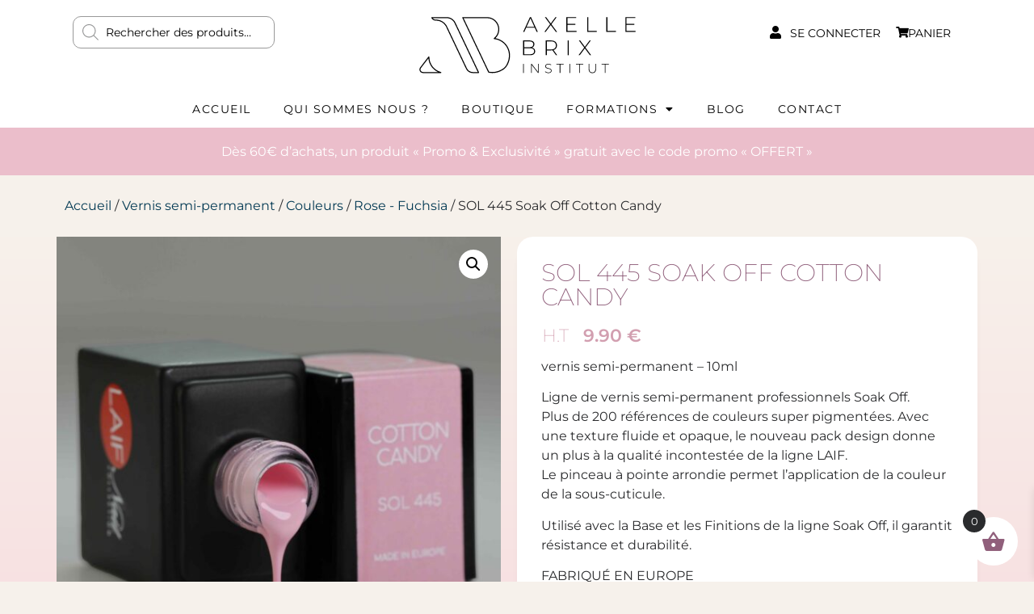

--- FILE ---
content_type: text/html; charset=UTF-8
request_url: https://axellebrixinstitut.com/produit/sol-445-soak-off-cotton-candy/
body_size: 76664
content:
<!doctype html>
<html lang="fr-FR">
<head>
	<meta charset="UTF-8">
	<meta name="viewport" content="width=device-width, initial-scale=1">
	<link rel="profile" href="https://gmpg.org/xfn/11">
	<title>SOL 445 Soak Off Cotton Candy &#8211; Axelle Brix Institut</title>
<meta name='robots' content='max-image-preview:large' />

<link rel="alternate" type="application/rss+xml" title="Axelle Brix Institut &raquo; Flux" href="https://axellebrixinstitut.com/feed/" />
<link rel="alternate" type="application/rss+xml" title="Axelle Brix Institut &raquo; Flux des commentaires" href="https://axellebrixinstitut.com/comments/feed/" />
<link rel="alternate" type="application/rss+xml" title="Axelle Brix Institut &raquo; SOL 445 Soak Off Cotton Candy Flux des commentaires" href="https://axellebrixinstitut.com/produit/sol-445-soak-off-cotton-candy/feed/" />
<link rel="alternate" title="oEmbed (JSON)" type="application/json+oembed" href="https://axellebrixinstitut.com/wp-json/oembed/1.0/embed?url=https%3A%2F%2Faxellebrixinstitut.com%2Fproduit%2Fsol-445-soak-off-cotton-candy%2F" />
<link rel="alternate" title="oEmbed (XML)" type="text/xml+oembed" href="https://axellebrixinstitut.com/wp-json/oembed/1.0/embed?url=https%3A%2F%2Faxellebrixinstitut.com%2Fproduit%2Fsol-445-soak-off-cotton-candy%2F&#038;format=xml" />
<style id='wp-img-auto-sizes-contain-inline-css'>
img:is([sizes=auto i],[sizes^="auto," i]){contain-intrinsic-size:3000px 1500px}
/*# sourceURL=wp-img-auto-sizes-contain-inline-css */
</style>
<link rel='stylesheet' id='wp-block-library-css' href='https://axellebrixinstitut.com/wp-includes/css/dist/block-library/style.min.css?ver=1ab4ced423bb1846eaea010fdca4c26e' media='all' />
<style id='global-styles-inline-css'>
:root{--wp--preset--aspect-ratio--square: 1;--wp--preset--aspect-ratio--4-3: 4/3;--wp--preset--aspect-ratio--3-4: 3/4;--wp--preset--aspect-ratio--3-2: 3/2;--wp--preset--aspect-ratio--2-3: 2/3;--wp--preset--aspect-ratio--16-9: 16/9;--wp--preset--aspect-ratio--9-16: 9/16;--wp--preset--color--black: #000000;--wp--preset--color--cyan-bluish-gray: #abb8c3;--wp--preset--color--white: #ffffff;--wp--preset--color--pale-pink: #f78da7;--wp--preset--color--vivid-red: #cf2e2e;--wp--preset--color--luminous-vivid-orange: #ff6900;--wp--preset--color--luminous-vivid-amber: #fcb900;--wp--preset--color--light-green-cyan: #7bdcb5;--wp--preset--color--vivid-green-cyan: #00d084;--wp--preset--color--pale-cyan-blue: #8ed1fc;--wp--preset--color--vivid-cyan-blue: #0693e3;--wp--preset--color--vivid-purple: #9b51e0;--wp--preset--gradient--vivid-cyan-blue-to-vivid-purple: linear-gradient(135deg,rgb(6,147,227) 0%,rgb(155,81,224) 100%);--wp--preset--gradient--light-green-cyan-to-vivid-green-cyan: linear-gradient(135deg,rgb(122,220,180) 0%,rgb(0,208,130) 100%);--wp--preset--gradient--luminous-vivid-amber-to-luminous-vivid-orange: linear-gradient(135deg,rgb(252,185,0) 0%,rgb(255,105,0) 100%);--wp--preset--gradient--luminous-vivid-orange-to-vivid-red: linear-gradient(135deg,rgb(255,105,0) 0%,rgb(207,46,46) 100%);--wp--preset--gradient--very-light-gray-to-cyan-bluish-gray: linear-gradient(135deg,rgb(238,238,238) 0%,rgb(169,184,195) 100%);--wp--preset--gradient--cool-to-warm-spectrum: linear-gradient(135deg,rgb(74,234,220) 0%,rgb(151,120,209) 20%,rgb(207,42,186) 40%,rgb(238,44,130) 60%,rgb(251,105,98) 80%,rgb(254,248,76) 100%);--wp--preset--gradient--blush-light-purple: linear-gradient(135deg,rgb(255,206,236) 0%,rgb(152,150,240) 100%);--wp--preset--gradient--blush-bordeaux: linear-gradient(135deg,rgb(254,205,165) 0%,rgb(254,45,45) 50%,rgb(107,0,62) 100%);--wp--preset--gradient--luminous-dusk: linear-gradient(135deg,rgb(255,203,112) 0%,rgb(199,81,192) 50%,rgb(65,88,208) 100%);--wp--preset--gradient--pale-ocean: linear-gradient(135deg,rgb(255,245,203) 0%,rgb(182,227,212) 50%,rgb(51,167,181) 100%);--wp--preset--gradient--electric-grass: linear-gradient(135deg,rgb(202,248,128) 0%,rgb(113,206,126) 100%);--wp--preset--gradient--midnight: linear-gradient(135deg,rgb(2,3,129) 0%,rgb(40,116,252) 100%);--wp--preset--font-size--small: 13px;--wp--preset--font-size--medium: 20px;--wp--preset--font-size--large: 36px;--wp--preset--font-size--x-large: 42px;--wp--preset--spacing--20: 0.44rem;--wp--preset--spacing--30: 0.67rem;--wp--preset--spacing--40: 1rem;--wp--preset--spacing--50: 1.5rem;--wp--preset--spacing--60: 2.25rem;--wp--preset--spacing--70: 3.38rem;--wp--preset--spacing--80: 5.06rem;--wp--preset--shadow--natural: 6px 6px 9px rgba(0, 0, 0, 0.2);--wp--preset--shadow--deep: 12px 12px 50px rgba(0, 0, 0, 0.4);--wp--preset--shadow--sharp: 6px 6px 0px rgba(0, 0, 0, 0.2);--wp--preset--shadow--outlined: 6px 6px 0px -3px rgb(255, 255, 255), 6px 6px rgb(0, 0, 0);--wp--preset--shadow--crisp: 6px 6px 0px rgb(0, 0, 0);}:where(.is-layout-flex){gap: 0.5em;}:where(.is-layout-grid){gap: 0.5em;}body .is-layout-flex{display: flex;}.is-layout-flex{flex-wrap: wrap;align-items: center;}.is-layout-flex > :is(*, div){margin: 0;}body .is-layout-grid{display: grid;}.is-layout-grid > :is(*, div){margin: 0;}:where(.wp-block-columns.is-layout-flex){gap: 2em;}:where(.wp-block-columns.is-layout-grid){gap: 2em;}:where(.wp-block-post-template.is-layout-flex){gap: 1.25em;}:where(.wp-block-post-template.is-layout-grid){gap: 1.25em;}.has-black-color{color: var(--wp--preset--color--black) !important;}.has-cyan-bluish-gray-color{color: var(--wp--preset--color--cyan-bluish-gray) !important;}.has-white-color{color: var(--wp--preset--color--white) !important;}.has-pale-pink-color{color: var(--wp--preset--color--pale-pink) !important;}.has-vivid-red-color{color: var(--wp--preset--color--vivid-red) !important;}.has-luminous-vivid-orange-color{color: var(--wp--preset--color--luminous-vivid-orange) !important;}.has-luminous-vivid-amber-color{color: var(--wp--preset--color--luminous-vivid-amber) !important;}.has-light-green-cyan-color{color: var(--wp--preset--color--light-green-cyan) !important;}.has-vivid-green-cyan-color{color: var(--wp--preset--color--vivid-green-cyan) !important;}.has-pale-cyan-blue-color{color: var(--wp--preset--color--pale-cyan-blue) !important;}.has-vivid-cyan-blue-color{color: var(--wp--preset--color--vivid-cyan-blue) !important;}.has-vivid-purple-color{color: var(--wp--preset--color--vivid-purple) !important;}.has-black-background-color{background-color: var(--wp--preset--color--black) !important;}.has-cyan-bluish-gray-background-color{background-color: var(--wp--preset--color--cyan-bluish-gray) !important;}.has-white-background-color{background-color: var(--wp--preset--color--white) !important;}.has-pale-pink-background-color{background-color: var(--wp--preset--color--pale-pink) !important;}.has-vivid-red-background-color{background-color: var(--wp--preset--color--vivid-red) !important;}.has-luminous-vivid-orange-background-color{background-color: var(--wp--preset--color--luminous-vivid-orange) !important;}.has-luminous-vivid-amber-background-color{background-color: var(--wp--preset--color--luminous-vivid-amber) !important;}.has-light-green-cyan-background-color{background-color: var(--wp--preset--color--light-green-cyan) !important;}.has-vivid-green-cyan-background-color{background-color: var(--wp--preset--color--vivid-green-cyan) !important;}.has-pale-cyan-blue-background-color{background-color: var(--wp--preset--color--pale-cyan-blue) !important;}.has-vivid-cyan-blue-background-color{background-color: var(--wp--preset--color--vivid-cyan-blue) !important;}.has-vivid-purple-background-color{background-color: var(--wp--preset--color--vivid-purple) !important;}.has-black-border-color{border-color: var(--wp--preset--color--black) !important;}.has-cyan-bluish-gray-border-color{border-color: var(--wp--preset--color--cyan-bluish-gray) !important;}.has-white-border-color{border-color: var(--wp--preset--color--white) !important;}.has-pale-pink-border-color{border-color: var(--wp--preset--color--pale-pink) !important;}.has-vivid-red-border-color{border-color: var(--wp--preset--color--vivid-red) !important;}.has-luminous-vivid-orange-border-color{border-color: var(--wp--preset--color--luminous-vivid-orange) !important;}.has-luminous-vivid-amber-border-color{border-color: var(--wp--preset--color--luminous-vivid-amber) !important;}.has-light-green-cyan-border-color{border-color: var(--wp--preset--color--light-green-cyan) !important;}.has-vivid-green-cyan-border-color{border-color: var(--wp--preset--color--vivid-green-cyan) !important;}.has-pale-cyan-blue-border-color{border-color: var(--wp--preset--color--pale-cyan-blue) !important;}.has-vivid-cyan-blue-border-color{border-color: var(--wp--preset--color--vivid-cyan-blue) !important;}.has-vivid-purple-border-color{border-color: var(--wp--preset--color--vivid-purple) !important;}.has-vivid-cyan-blue-to-vivid-purple-gradient-background{background: var(--wp--preset--gradient--vivid-cyan-blue-to-vivid-purple) !important;}.has-light-green-cyan-to-vivid-green-cyan-gradient-background{background: var(--wp--preset--gradient--light-green-cyan-to-vivid-green-cyan) !important;}.has-luminous-vivid-amber-to-luminous-vivid-orange-gradient-background{background: var(--wp--preset--gradient--luminous-vivid-amber-to-luminous-vivid-orange) !important;}.has-luminous-vivid-orange-to-vivid-red-gradient-background{background: var(--wp--preset--gradient--luminous-vivid-orange-to-vivid-red) !important;}.has-very-light-gray-to-cyan-bluish-gray-gradient-background{background: var(--wp--preset--gradient--very-light-gray-to-cyan-bluish-gray) !important;}.has-cool-to-warm-spectrum-gradient-background{background: var(--wp--preset--gradient--cool-to-warm-spectrum) !important;}.has-blush-light-purple-gradient-background{background: var(--wp--preset--gradient--blush-light-purple) !important;}.has-blush-bordeaux-gradient-background{background: var(--wp--preset--gradient--blush-bordeaux) !important;}.has-luminous-dusk-gradient-background{background: var(--wp--preset--gradient--luminous-dusk) !important;}.has-pale-ocean-gradient-background{background: var(--wp--preset--gradient--pale-ocean) !important;}.has-electric-grass-gradient-background{background: var(--wp--preset--gradient--electric-grass) !important;}.has-midnight-gradient-background{background: var(--wp--preset--gradient--midnight) !important;}.has-small-font-size{font-size: var(--wp--preset--font-size--small) !important;}.has-medium-font-size{font-size: var(--wp--preset--font-size--medium) !important;}.has-large-font-size{font-size: var(--wp--preset--font-size--large) !important;}.has-x-large-font-size{font-size: var(--wp--preset--font-size--x-large) !important;}
/*# sourceURL=global-styles-inline-css */
</style>

<style id='classic-theme-styles-inline-css'>
/*! This file is auto-generated */
.wp-block-button__link{color:#fff;background-color:#32373c;border-radius:9999px;box-shadow:none;text-decoration:none;padding:calc(.667em + 2px) calc(1.333em + 2px);font-size:1.125em}.wp-block-file__button{background:#32373c;color:#fff;text-decoration:none}
/*# sourceURL=/wp-includes/css/classic-themes.min.css */
</style>
<link rel='stylesheet' id='jet-engine-frontend-css' href='https://axellebrixinstitut.com/wp-content/plugins/jet-engine/assets/css/frontend.css?ver=3.3.6' media='all' />
<link rel='stylesheet' id='photoswipe-css' href='https://axellebrixinstitut.com/wp-content/plugins/woocommerce/assets/css/photoswipe/photoswipe.min.css?ver=10.3.7' media='all' />
<link rel='stylesheet' id='photoswipe-default-skin-css' href='https://axellebrixinstitut.com/wp-content/plugins/woocommerce/assets/css/photoswipe/default-skin/default-skin.min.css?ver=10.3.7' media='all' />
<link rel='stylesheet' id='woocommerce-layout-css' href='https://axellebrixinstitut.com/wp-content/plugins/woocommerce/assets/css/woocommerce-layout.css?ver=10.3.7' media='all' />
<link rel='stylesheet' id='woocommerce-smallscreen-css' href='https://axellebrixinstitut.com/wp-content/plugins/woocommerce/assets/css/woocommerce-smallscreen.css?ver=10.3.7' media='only screen and (max-width: 768px)' />
<link rel='stylesheet' id='woocommerce-general-css' href='https://axellebrixinstitut.com/wp-content/plugins/woocommerce/assets/css/woocommerce.css?ver=10.3.7' media='all' />
<style id='woocommerce-inline-inline-css'>
.woocommerce form .form-row .required { visibility: visible; }
/*# sourceURL=woocommerce-inline-inline-css */
</style>
<link rel='stylesheet' id='woocommerce-pre-orders-main-css-css' href='https://axellebrixinstitut.com/wp-content/plugins/pre-orders-for-woocommerce/media/css/main.css?ver=2.2' media='all' />
<link rel='stylesheet' id='brands-styles-css' href='https://axellebrixinstitut.com/wp-content/plugins/woocommerce/assets/css/brands.css?ver=10.3.7' media='all' />
<link rel='stylesheet' id='dgwt-wcas-style-css' href='https://axellebrixinstitut.com/wp-content/plugins/ajax-search-for-woocommerce/assets/css/style.min.css?ver=1.31.0' media='all' />
<link rel='stylesheet' id='xoo-wsc-fonts-css' href='https://axellebrixinstitut.com/wp-content/plugins/side-cart-woocommerce/assets/css/xoo-wsc-fonts.css?ver=2.7.2' media='all' />
<link rel='stylesheet' id='xoo-wsc-style-css' href='https://axellebrixinstitut.com/wp-content/plugins/side-cart-woocommerce/assets/css/xoo-wsc-style.css?ver=2.7.2' media='all' />
<style id='xoo-wsc-style-inline-css'>




.xoo-wsc-ft-buttons-cont a.xoo-wsc-ft-btn, .xoo-wsc-container .xoo-wsc-btn {
	background-color: #ffffff;
	color: #905f7b;
	border: 1px solid #905f7b;
	padding: 10px 20px;
}

.xoo-wsc-ft-buttons-cont a.xoo-wsc-ft-btn:hover, .xoo-wsc-container .xoo-wsc-btn:hover {
	background-color: #ffffff;
	color: #000000;
	border: 2px solid #000000;
}

 

.xoo-wsc-footer{
	background-color: #ffffff;
	color: #2a2b2d;
	padding: 10px 20px;
	box-shadow: 0 -5px 10px #0000001a;
}

.xoo-wsc-footer, .xoo-wsc-footer a, .xoo-wsc-footer .amount{
	font-size: 16px;
}

.xoo-wsc-btn .amount{
	color: #905f7b}

.xoo-wsc-btn:hover .amount{
	color: #000000;
}

.xoo-wsc-ft-buttons-cont{
	grid-template-columns: auto;
}

.xoo-wsc-basket{
	bottom: 10px;
	right: 10px;
	background-color: #ffffff;
	color: #905f7b;
	box-shadow: 0 0 0 0;
	border-radius: 50%;
	display: flex;
	width: 60px;
	height: 60px;
}


.xoo-wsc-bki{
	font-size: 30px}

.xoo-wsc-items-count{
	top: -9px;
	left: -8px;
}

.xoo-wsc-items-count, .xoo-wsch-items-count{
	background-color: #2a2b2d;
	color: #ffffff;
}

.xoo-wsc-container, .xoo-wsc-slider{
	max-width: 320px;
	right: -320px;
	top: 0;bottom: 0;
	bottom: 0;
	font-family: Montserrat}


.xoo-wsc-cart-active .xoo-wsc-container, .xoo-wsc-slider-active .xoo-wsc-slider{
	right: 0;
}


.xoo-wsc-cart-active .xoo-wsc-basket{
	right: 320px;
}

.xoo-wsc-slider{
	right: -320px;
}

span.xoo-wsch-close {
    font-size: 16px;
}

	.xoo-wsch-top{
		justify-content: center;
	}
	span.xoo-wsch-close {
	    right: 10px;
	}

.xoo-wsch-text{
	font-size: 20px;
}

.xoo-wsc-header{
	color: #905f7b;
	background-color: #ffffff;
	border-bottom: 2px solid #eee;
	padding: 15px 15px;
}


.xoo-wsc-body{
	background-color: #ffffff;
}

.xoo-wsc-products:not(.xoo-wsc-pattern-card), .xoo-wsc-products:not(.xoo-wsc-pattern-card) span.amount, .xoo-wsc-products:not(.xoo-wsc-pattern-card) a{
	font-size: 16px;
	color: #2a2b2d;
}

.xoo-wsc-products:not(.xoo-wsc-pattern-card) .xoo-wsc-product{
	padding: 10px 20px;
	margin: 0;
	border-radius: 0px;
	box-shadow: 0 0;
	background-color: transparent;
}

.xoo-wsc-sum-col{
	justify-content: center;
}


/** Shortcode **/
.xoo-wsc-sc-count{
	background-color: #000000;
	color: #ffffff;
}

.xoo-wsc-sc-bki{
	font-size: 28px;
	color: #000000;
}
.xoo-wsc-sc-cont{
	color: #000000;
}


.xoo-wsc-product dl.variation {
	display: block;
}


.xoo-wsc-product-cont{
	padding: 10px 10px;
}

.xoo-wsc-products:not(.xoo-wsc-pattern-card) .xoo-wsc-img-col{
	width: 25%;
}

.xoo-wsc-pattern-card .xoo-wsc-img-col img{
	max-width: 100%;
	height: auto;
}

.xoo-wsc-products:not(.xoo-wsc-pattern-card) .xoo-wsc-sum-col{
	width: 75%;
}

.xoo-wsc-pattern-card .xoo-wsc-product-cont{
	width: 50% 
}

@media only screen and (max-width: 600px) {
	.xoo-wsc-pattern-card .xoo-wsc-product-cont  {
		width: 50%;
	}
}


.xoo-wsc-pattern-card .xoo-wsc-product{
	border: 0;
	box-shadow: 0px 10px 15px -12px #0000001a;
}


.xoo-wsc-sm-front{
	background-color: #eee;
}
.xoo-wsc-pattern-card, .xoo-wsc-sm-front{
	border-bottom-left-radius: 5px;
	border-bottom-right-radius: 5px;
}
.xoo-wsc-pattern-card, .xoo-wsc-img-col img, .xoo-wsc-img-col, .xoo-wsc-sm-back-cont{
	border-top-left-radius: 5px;
	border-top-right-radius: 5px;
}
.xoo-wsc-sm-back{
	background-color: #fff;
}
.xoo-wsc-pattern-card, .xoo-wsc-pattern-card a, .xoo-wsc-pattern-card .amount{
	font-size: 16px;
}

.xoo-wsc-sm-front, .xoo-wsc-sm-front a, .xoo-wsc-sm-front .amount{
	color: #000;
}

.xoo-wsc-sm-back, .xoo-wsc-sm-back a, .xoo-wsc-sm-back .amount{
	color: #000;
}


.magictime {
    animation-duration: 0.5s;
}



span.xoo-wsch-items-count{
	height: 20px;
	line-height: 20px;
	width: 20px;
}

span.xoo-wsch-icon{
	font-size: 30px
}

.xoo-wsc-smr-del{
	font-size: 16px
}
/*# sourceURL=xoo-wsc-style-inline-css */
</style>
<link rel='stylesheet' id='hello-elementor-css' href='https://axellebrixinstitut.com/wp-content/themes/hello-elementor/style.min.css?ver=3.0.1' media='all' />
<link rel='stylesheet' id='hello-elementor-theme-style-css' href='https://axellebrixinstitut.com/wp-content/themes/hello-elementor/theme.min.css?ver=3.0.1' media='all' />
<link rel='stylesheet' id='hello-elementor-header-footer-css' href='https://axellebrixinstitut.com/wp-content/themes/hello-elementor/header-footer.min.css?ver=3.0.1' media='all' />
<link rel='stylesheet' id='elementor-frontend-css' href='https://axellebrixinstitut.com/wp-content/plugins/elementor/assets/css/frontend.min.css?ver=3.32.5' media='all' />
<link rel='stylesheet' id='elementor-post-5-css' href='https://axellebrixinstitut.com/wp-content/uploads/elementor/css/post-5.css?ver=1768706067' media='all' />
<link rel='stylesheet' id='widget-heading-css' href='https://axellebrixinstitut.com/wp-content/plugins/elementor/assets/css/widget-heading.min.css?ver=3.32.5' media='all' />
<link rel='stylesheet' id='widget-icon-box-css' href='https://axellebrixinstitut.com/wp-content/plugins/elementor/assets/css/widget-icon-box.min.css?ver=3.32.5' media='all' />
<link rel='stylesheet' id='widget-nav-menu-css' href='https://axellebrixinstitut.com/wp-content/plugins/elementor-pro/assets/css/widget-nav-menu.min.css?ver=3.29.2' media='all' />
<link rel='stylesheet' id='widget-icon-list-css' href='https://axellebrixinstitut.com/wp-content/plugins/elementor/assets/css/widget-icon-list.min.css?ver=3.32.5' media='all' />
<link rel='stylesheet' id='widget-woocommerce-product-images-css' href='https://axellebrixinstitut.com/wp-content/plugins/elementor-pro/assets/css/widget-woocommerce-product-images.min.css?ver=3.29.2' media='all' />
<link rel='stylesheet' id='widget-woocommerce-product-price-css' href='https://axellebrixinstitut.com/wp-content/plugins/elementor-pro/assets/css/widget-woocommerce-product-price.min.css?ver=3.29.2' media='all' />
<link rel='stylesheet' id='widget-woocommerce-product-add-to-cart-css' href='https://axellebrixinstitut.com/wp-content/plugins/elementor-pro/assets/css/widget-woocommerce-product-add-to-cart.min.css?ver=3.29.2' media='all' />
<link rel='stylesheet' id='widget-image-css' href='https://axellebrixinstitut.com/wp-content/plugins/elementor/assets/css/widget-image.min.css?ver=3.32.5' media='all' />
<link rel='stylesheet' id='jet-blocks-css' href='https://axellebrixinstitut.com/wp-content/uploads/elementor/css/custom-jet-blocks.css?ver=1.3.10' media='all' />
<link rel='stylesheet' id='elementor-icons-css' href='https://axellebrixinstitut.com/wp-content/plugins/elementor/assets/lib/eicons/css/elementor-icons.min.css?ver=5.44.0' media='all' />
<link rel='stylesheet' id='elementor-post-6-css' href='https://axellebrixinstitut.com/wp-content/uploads/elementor/css/post-6.css?ver=1768706067' media='all' />
<link rel='stylesheet' id='elementor-post-4834-css' href='https://axellebrixinstitut.com/wp-content/uploads/elementor/css/post-4834.css?ver=1768706067' media='all' />
<link rel='stylesheet' id='elementor-post-1276-css' href='https://axellebrixinstitut.com/wp-content/uploads/elementor/css/post-1276.css?ver=1768706067' media='all' />
<link rel='stylesheet' id='elementor-post-4523-css' href='https://axellebrixinstitut.com/wp-content/uploads/elementor/css/post-4523.css?ver=1768706067' media='all' />
<link rel='stylesheet' id='wc_stripe_express_checkout_style-css' href='https://axellebrixinstitut.com/wp-content/plugins/woocommerce-gateway-stripe/build/express-checkout.css?ver=883d1b0d4165d89258df' media='all' />
<link rel='stylesheet' id='cwginstock_frontend_css-css' href='https://axellebrixinstitut.com/wp-content/plugins/back-in-stock-notifier-for-woocommerce/assets/css/frontend.min.css?ver=6.2.1' media='' />
<link rel='stylesheet' id='cwginstock_bootstrap-css' href='https://axellebrixinstitut.com/wp-content/plugins/back-in-stock-notifier-for-woocommerce/assets/css/bootstrap.min.css?ver=6.2.1' media='' />
<link rel='stylesheet' id='elementor-gf-local-montserrat-css' href='https://axellebrixinstitut.com/wp-content/uploads/elementor/google-fonts/css/montserrat.css?ver=1743876781' media='all' />
<link rel='stylesheet' id='elementor-gf-local-oswald-css' href='https://axellebrixinstitut.com/wp-content/uploads/elementor/google-fonts/css/oswald.css?ver=1743876782' media='all' />
<link rel='stylesheet' id='elementor-icons-shared-0-css' href='https://axellebrixinstitut.com/wp-content/plugins/elementor/assets/lib/font-awesome/css/fontawesome.min.css?ver=5.15.3' media='all' />
<link rel='stylesheet' id='elementor-icons-fa-solid-css' href='https://axellebrixinstitut.com/wp-content/plugins/elementor/assets/lib/font-awesome/css/solid.min.css?ver=5.15.3' media='all' />
<link rel='stylesheet' id='elementor-icons-fa-regular-css' href='https://axellebrixinstitut.com/wp-content/plugins/elementor/assets/lib/font-awesome/css/regular.min.css?ver=5.15.3' media='all' />
<link rel='stylesheet' id='elementor-icons-fa-brands-css' href='https://axellebrixinstitut.com/wp-content/plugins/elementor/assets/lib/font-awesome/css/brands.min.css?ver=5.15.3' media='all' />
<script src="https://axellebrixinstitut.com/wp-includes/js/jquery/jquery.min.js?ver=3.7.1" id="jquery-core-js"></script>
<script src="https://axellebrixinstitut.com/wp-includes/js/jquery/jquery-migrate.min.js?ver=3.4.1" id="jquery-migrate-js"></script>
<script src="https://axellebrixinstitut.com/wp-content/plugins/woocommerce/assets/js/jquery-blockui/jquery.blockUI.min.js?ver=2.7.0-wc.10.3.7" id="wc-jquery-blockui-js" data-wp-strategy="defer"></script>
<script id="wc-add-to-cart-js-extra">
var wc_add_to_cart_params = {"ajax_url":"/wp-admin/admin-ajax.php","wc_ajax_url":"/?wc-ajax=%%endpoint%%","i18n_view_cart":"Voir le panier","cart_url":"https://axellebrixinstitut.com/panier/","is_cart":"","cart_redirect_after_add":"no"};
//# sourceURL=wc-add-to-cart-js-extra
</script>
<script src="https://axellebrixinstitut.com/wp-content/plugins/woocommerce/assets/js/frontend/add-to-cart.min.js?ver=10.3.7" id="wc-add-to-cart-js" defer data-wp-strategy="defer"></script>
<script src="https://axellebrixinstitut.com/wp-content/plugins/woocommerce/assets/js/zoom/jquery.zoom.min.js?ver=1.7.21-wc.10.3.7" id="wc-zoom-js" defer data-wp-strategy="defer"></script>
<script src="https://axellebrixinstitut.com/wp-content/plugins/woocommerce/assets/js/flexslider/jquery.flexslider.min.js?ver=2.7.2-wc.10.3.7" id="wc-flexslider-js" defer data-wp-strategy="defer"></script>
<script src="https://axellebrixinstitut.com/wp-content/plugins/woocommerce/assets/js/photoswipe/photoswipe.min.js?ver=4.1.1-wc.10.3.7" id="wc-photoswipe-js" defer data-wp-strategy="defer"></script>
<script src="https://axellebrixinstitut.com/wp-content/plugins/woocommerce/assets/js/photoswipe/photoswipe-ui-default.min.js?ver=4.1.1-wc.10.3.7" id="wc-photoswipe-ui-default-js" defer data-wp-strategy="defer"></script>
<script id="wc-single-product-js-extra">
var wc_single_product_params = {"i18n_required_rating_text":"Veuillez s\u00e9lectionner une note","i18n_rating_options":["1\u00a0\u00e9toile sur 5","2\u00a0\u00e9toiles sur 5","3\u00a0\u00e9toiles sur 5","4\u00a0\u00e9toiles sur 5","5\u00a0\u00e9toiles sur 5"],"i18n_product_gallery_trigger_text":"Voir la galerie d\u2019images en plein \u00e9cran","review_rating_required":"yes","flexslider":{"rtl":false,"animation":"slide","smoothHeight":true,"directionNav":false,"controlNav":"thumbnails","slideshow":false,"animationSpeed":500,"animationLoop":false,"allowOneSlide":false},"zoom_enabled":"1","zoom_options":[],"photoswipe_enabled":"1","photoswipe_options":{"shareEl":false,"closeOnScroll":false,"history":false,"hideAnimationDuration":0,"showAnimationDuration":0},"flexslider_enabled":"1"};
//# sourceURL=wc-single-product-js-extra
</script>
<script src="https://axellebrixinstitut.com/wp-content/plugins/woocommerce/assets/js/frontend/single-product.min.js?ver=10.3.7" id="wc-single-product-js" defer data-wp-strategy="defer"></script>
<script src="https://axellebrixinstitut.com/wp-content/plugins/woocommerce/assets/js/js-cookie/js.cookie.min.js?ver=2.1.4-wc.10.3.7" id="wc-js-cookie-js" defer data-wp-strategy="defer"></script>
<script id="woocommerce-js-extra">
var woocommerce_params = {"ajax_url":"/wp-admin/admin-ajax.php","wc_ajax_url":"/?wc-ajax=%%endpoint%%","i18n_password_show":"Afficher le mot de passe","i18n_password_hide":"Masquer le mot de passe"};
//# sourceURL=woocommerce-js-extra
</script>
<script src="https://axellebrixinstitut.com/wp-content/plugins/woocommerce/assets/js/frontend/woocommerce.min.js?ver=10.3.7" id="woocommerce-js" defer data-wp-strategy="defer"></script>
<link rel="https://api.w.org/" href="https://axellebrixinstitut.com/wp-json/" /><link rel="alternate" title="JSON" type="application/json" href="https://axellebrixinstitut.com/wp-json/wp/v2/product/15174" /><link rel="EditURI" type="application/rsd+xml" title="RSD" href="https://axellebrixinstitut.com/xmlrpc.php?rsd" />
<link rel="canonical" href="https://axellebrixinstitut.com/produit/sol-445-soak-off-cotton-candy/" />
<meta name="google-site-verification" content="mVNzRYeSpfLwVoS38hBZpC0HB_ZSf_D2ThqF7TkPI6g" />		<style>
			.dgwt-wcas-ico-magnifier,.dgwt-wcas-ico-magnifier-handler{max-width:20px}.dgwt-wcas-search-wrapp{max-width:600px}.dgwt-wcas-search-wrapp .dgwt-wcas-sf-wrapp input[type=search].dgwt-wcas-search-input,.dgwt-wcas-search-wrapp .dgwt-wcas-sf-wrapp input[type=search].dgwt-wcas-search-input:hover,.dgwt-wcas-search-wrapp .dgwt-wcas-sf-wrapp input[type=search].dgwt-wcas-search-input:focus{background-color:#fff;color:#2a2b2d;border-color:#999999}.dgwt-wcas-sf-wrapp input[type=search].dgwt-wcas-search-input::placeholder{color:#2a2b2d;opacity:.3}.dgwt-wcas-sf-wrapp input[type=search].dgwt-wcas-search-input::-webkit-input-placeholder{color:#2a2b2d;opacity:.3}.dgwt-wcas-sf-wrapp input[type=search].dgwt-wcas-search-input:-moz-placeholder{color:#2a2b2d;opacity:.3}.dgwt-wcas-sf-wrapp input[type=search].dgwt-wcas-search-input::-moz-placeholder{color:#2a2b2d;opacity:.3}.dgwt-wcas-sf-wrapp input[type=search].dgwt-wcas-search-input:-ms-input-placeholder{color:#2a2b2d}.dgwt-wcas-no-submit.dgwt-wcas-search-wrapp .dgwt-wcas-ico-magnifier path,.dgwt-wcas-search-wrapp .dgwt-wcas-close path{fill:#2a2b2d}.dgwt-wcas-loader-circular-path{stroke:#2a2b2d}.dgwt-wcas-preloader{opacity:.6}.dgwt-wcas-suggestions-wrapp,.dgwt-wcas-details-wrapp{background-color:#fff}.dgwt-wcas-suggestion-selected{background-color:#f7ced7}.dgwt-wcas-suggestions-wrapp *,.dgwt-wcas-details-wrapp *,.dgwt-wcas-sd,.dgwt-wcas-suggestion *{color:#2a2b2d}.dgwt-wcas-st strong,.dgwt-wcas-sd strong{color:#905f7b}.dgwt-wcas-suggestions-wrapp,.dgwt-wcas-details-wrapp,.dgwt-wcas-suggestion,.dgwt-wcas-datails-title,.dgwt-wcas-details-more-products{border-color:#999999!important}.dgwt-wcas-search-icon{color:#f6f1eb}.dgwt-wcas-search-icon path{fill:#f6f1eb}		</style>
		<!-- Google site verification - Google for WooCommerce -->
<meta name="google-site-verification" content="mVNzRYeSpfLwVoS38hBZpC0HB_ZSf_D2ThqF7TkPI6g" />
<meta name="description" content="vernis semi-permanent - 10ml">
	<noscript><style>.woocommerce-product-gallery{ opacity: 1 !important; }</style></noscript>
	<meta name="generator" content="Elementor 3.32.5; features: additional_custom_breakpoints; settings: css_print_method-external, google_font-enabled, font_display-auto">
<script>document.querySelector("div.woocommerce-MyAccount-content p a").href = "https://axellebrixinstitut.com";</script>
			<style>
				.e-con.e-parent:nth-of-type(n+4):not(.e-lazyloaded):not(.e-no-lazyload),
				.e-con.e-parent:nth-of-type(n+4):not(.e-lazyloaded):not(.e-no-lazyload) * {
					background-image: none !important;
				}
				@media screen and (max-height: 1024px) {
					.e-con.e-parent:nth-of-type(n+3):not(.e-lazyloaded):not(.e-no-lazyload),
					.e-con.e-parent:nth-of-type(n+3):not(.e-lazyloaded):not(.e-no-lazyload) * {
						background-image: none !important;
					}
				}
				@media screen and (max-height: 640px) {
					.e-con.e-parent:nth-of-type(n+2):not(.e-lazyloaded):not(.e-no-lazyload),
					.e-con.e-parent:nth-of-type(n+2):not(.e-lazyloaded):not(.e-no-lazyload) * {
						background-image: none !important;
					}
				}
			</style>
					<style id="wp-custom-css">
			


/* ------------------------------ */
.page-content > p:nth-child(2) {
display: none;
}

.titre_panier{
background: #013852;
color: #F6F1EB;
text-align: center;
padding-top: 10px;
padding-bottom: 10px;
margin-top: 20px;
font-family: Oswald;
font-size: 1.75rem;
font-weight: 300;

}

.woocommerce-pagination {
display: none !important;
}

hr{
	color : #F6F1EB !important;
height : 2px !important;
	border : 1px solid !important;
	width : 100% !important;
}


abbr.required:nth-child(3) {
color: #ce0000 !important;
}

.woocommerce-terms-and-conditions-checkbox-text {
font-family: Oswald;
}


.woocommerce-ResetPassword > p:nth-child(1) {
  font-family: Oswald;
  font-weight: 300;
}


p.woocommerce-form-row:nth-child(2) > label:nth-child(1) {
  font-family: Oswald;
  font-weight: 300;
}


.cwginstock-panel-heading h4{
	font-size : 17px;
}


#order_review_heading {
  font-family: Oswald !important;
}

#pwgc-redeem-form label {

font-family: Oswald !important;
}


#shipping_address_1, #shipping_first_name, #shipping_last_name, #shipping_last_name, #shipping_address_2, #shipping_postcode, #shipping_city, #order_comments{
	font-weight : 200 !important;
}

.woocommerce-form__label {
  margin-top: 70px;
}

td.product-name {
font-family: Oswald !important;
}

#pwgc-redeem-form > label:nth-child(4) {

font-family: Oswald !important;
}

.woocommerce-shipping-totals > th:nth-child(1) {

font-family: Oswald !important;
}

.woocommerce-form__label {
margin-bottom: 25px !important;
}

.woocommerce-form__label > span:nth-child(2) {

font-size: 16px !important;
}
#shipping_method {
  font-family: Oswald;
  font-weight: 300 !important;
}

.woocommerce-shipping-destination {
  font-family: Oswald;
}

	

.shipping-calculator-button {
  font-family: Oswald;
}

.shipping-calculator-form .button {
  background : #013852 !important;
	color : #F6F1EB !important;
	font-weight : 300 !important;
	font-family : Oswald !important;
	border : 1px solid #013852 !important;
}

#calc_shipping_city, #calc_shipping_postcode {
font-family: Oswald;
font-weight: 300;
}

.select2-selection {
border-radius: 0 !important;
	font-family : Oswald !important;
}

.shipping-calculator-form .button:hover {
  background : transparent !important;
	color : #013852 !important;
	font-weight : 300 !important;
	font-family : Oswald !important;
	border : 1px solid #013852 !important;
}

.xoo-wsc-empty-cart > a.button {
	background : #013852 !important;
	color : #F6F1EB;
	font-weight : 300;
	border-radius : 0 !important;
	padding : 10px !important;
}

.shipping-calculator-button{
	color : #013852;
}


.xoo-wsc-empty-cart > a.button:hover {
	background : transparent !important;
	color : #013852;
	font-weight : 300;
	border-radius : 0 !important;
	border : 1px solid #013852;
}

@media only screen and (min-width: 1024px) and (max-width: 1350px) {
		.titre_offi{
		margin-left : 25px !important;
	}
		
	.photo_header_gabriella {
		background-position: -300px 0px !important;
	}
			.jet-auth-links__item{
	margin-left : -80px !important;

}
	
	
	.menu_categorie_boutique p{
		font-size : 20px !important;
		margin-left : 13px !important;
	}
	
		.search_fibo{
		margin-right : 50px !important;
		margin-left : 60px !important;
		width : 80% !important;
	}
	.panier_moove{
		margin-left : -80px !important;
	}
	
}

@media only screen and (min-width: 768px) and (max-width: 1024px) {
	

	
	.titretexte{
		margin-left : 40px !important;
	}
	
	.testestests{
		padding-left : 10px !important;
		padding-right : 10px !important;
	}

		.photo_header_gabriella img {
		margin-top : 500px !important;
	}
	
  .dgwt-wcas-search-wrapp {
    width: 50px !important;
  }
	
	.dgwt-wcas-search-wrapp{
		margin-top : -25px !important;
		margin-left : 30px !important;
	}
	
	.elementor-menu-toggle{
		margin-left : 50px !important;

	}
	
			.elementor-heading-title a {
		margin-left : -50px !important;
	}

.dgwt-wcas-search-input-1{
	width : 50% !important;
	}
	
	.taille_titre_categories_boutique{
		font-size : 14px !important;
	}
	
	.menu_categorie_boutique{
		margin-bottom : 6px !important;
	}
}

@media only screen and (max-width: 768px) {
	

	.titre_formation_home{
		text-align : center !important;
	}
	
	th, td, table{
		font-family : Oswald !important;
		font-weight : 200 !important;
	}
	
	.dgwt-wcas-search-form{
		font-family : Oswald !important;
	}
	
	.dgwt-wcas-search-input-1{
		font-family : Oswald !important;
	}
	.woocommerce-product-gallery__wrapper {
overflow: visible !important;
}

div.columns-4:nth-child(1) > form:nth-child(3) {
  width: 40%;

		padding : 0 !important;
}
	
	.elementor-element-080f416 > div:nth-child(1) {

margin-bottom: -30px !important;
}
	
	.orderby {

font-size: 10px !important;
padding: 0 !important;
}


.page-content .titlegutenberger {
  text-align: center;
  color: #013852;
  font-family: "Oswald", Sans-serif;
  font-size: 17px !important;
  font-weight: 300;
  text-transform: uppercase;
  margin-top: 20px;
}
	

.woocommerce-MyAccount-navigation {

  width: 30% !important;
}



.woocommerce-MyAccount-content {

  width: 80% !important;
}

	
	.elementor-6 .elementor-element.elementor-element-8646b38 {
font-size: 15px !important;
		text-align : center !important;
		padding-top : 0px !important;
			padding-bottom : 0px !important;
		margin-top : 0px !important;
		margin-bottom : 0px !important;
		
}
	
	.jet-auth-links__item-text{
		display : none !important;
	}
	
	.elementor-icon-box-title a {
		display : none !important;
	}

	
	.elementor-element-40b7881 > div:nth-child(1) {
margin-left: 15px !important;
}
	.woocommerce-MyAccount-navigation .woocommerce-MyAccount-navigation-link {
  padding-right : 5px;
}
	
	.color_tel{
		color : #013852 !important;
	}

.woocommerce-MyAccount-navigation > ul:nth-child(1) {
margin-left: -20px !important;
}
	.woocommerce-MyAccount-navigation > ul:nth-child(1) {
margin-left: -46px !important;
		font-size : 14px;
}
	.u-column1 > address:nth-child(2) {

border-bottom: 2px solid #F6F1EB;
}
	
.woocommerce-MyAccount-navigation {
margin-top: 5px !important;
margin-bottom: 5px !important;
}
	
.woocommerce-MyAccount-content {
margin-top: 15px !important;
}
	
.DesignedButton__button {
background: transparent !important;
}
}


/* FIN MOBILE */

.elementor-icon-box-content {
margin-top: 5px;
}

.elementor-icon-box-icon {
	margin-top: 24px !important;
}

.woocommerce-MyAccount-content form  h3 {
    background : #013852 !important;
	color : #F6F1EB;
	padding-left : 5px;
	padding-top : 10px;
	padding-bottom : 10px;
}

.woocommerce-MyAccount-content > a.button:hover {
	background : transparent !important;
	border : 1px solid #013852 !important;
	color : #013852 !important;
}


.woocommerce-address-fields button {
	margin-left: 2px !important;
	margin-top : 5px !important;
	color : #F6F1EB !important;
	background : #013852 !important;
	font-weight : 300 !important;
	border : 1px solid  #013852 !important;
}


.woocommerce-address-fields button:hover {
	color :  #013852 !important;
	background : transparent !important;
	font-weight : 300 !important;
	border : 1px solid  #013852;
	
}


.woocommerce-Button {
  margin-top: 20px !important;
  margin-left: 2px !important;
}



#username {
  font-weight: 300;
}

.woocommerce-orders-table__row > td {
	padding : 20px !important;
}


#password {
  font-weight: 300;
}



div.woocommerce:nth-child(2) > h2:nth-child(2) {
  display: none !important;
}


.woocommerce-MyAccount-navigation-link{
	margin-bottom : 10px !important;
}

.woocommerce-MyAccount-navigation-link > a{
	text-decoration: none !important;         
}

.woocommerce-MyAccount-navigation-link > a:hover{
	text-decoration: underline !important;         
}


.woocommerce-notice {
  margin-bottom: 40px;
	margin-top: 40px;
	color : #013852;
}


.woocommerce-order-details > h2{
	background : #013852 !important;
	color : #F6F1EB;
	padding-top : 10px;
	padding-left : 10px;
	padding-bottom : 10px;
}

.woocommerce-customer-details > h2 {
		background : #013852 !important;
	color : #F6F1EB;
	padding-top : 10px;
	padding-bottom : 10px;
	padding-left : 10px;
}

/* Élément | https://axellebrixinstitut.com/?page_id=13&edit-address */

li.woocommerce-MyAccount-navigation-link:nth-child(3) {
  display: none;
}

.woocommerce-info {
  display: none;
}



#account_first_name, #account_last_name, #account_display_name, #account_email, #password_current, #password_1, #password_2{
  font-weight: 200;
}



.woocommerce-cart-form__cart-item {
  background: #F6F1EB;
}


.u-column1 > header:nth-child(1) > h3:nth-child(1) {
  color: #013852 !important;
	font-size : 20px;

}
ul{
	list-style-type : none !important;
	
}

li.woocommerce-MyAccount-navigation-link:nth-child(1) {
margin-bottom: 10px;
}

li.woocommerce-MyAccount-navigation-link:nth-child(2) {
text-decoration: none;
}

li.woocommerce-MyAccount-navigation-link:nth-child(1) > a:nth-child(1) {
text-decoration: none;
}


.woocommerce-notices-wrapper {
display: none !important;
}

.u-column2 > header:nth-child(1) > h3:nth-child(1) {
  color:#013852 !important; ;
	font-size : 20px;
}


/* Élément | https://axellebrixinstitut.com/?page_id=13&edit-address=&customize_changeset_uuid=2352c2df-d7a3-4292-bb45-7870d244de65&customize_theme=hello-elementor&customize_messenger_channel=preview-0 */

.u-column1 > header:nth-child(1) {
 padding-left: 10px;
padding-right: 10px;

  background: white;
}



.u-column2 > header:nth-child(1) {
padding-left: 10px;
padding-right: 10px;

  background: white;
}



.u-column1 > address:nth-child(2) {
padding-left: 10px;
padding-right: 10px;
padding-bottom : 10px;	
  background: white;
}

li.woocommerce-MyAccount-navigation-link:nth-child(1) > a:nth-child(1) {
display: none;
}


.u-column2 > address:nth-child(2) {
padding-left: 10px;
padding-right: 10px;
padding-bottom : 10px;	

  background: white;
}


.u-column1 > header:nth-child(1) > a:nth-child(2) {
margin-top: 10px;
}

.u-column2 > header:nth-child(1) > a:nth-child(2) {
margin-top: 10px;
}



.has-text-align-center {
  background: #013852;
  color: #F6F1EB !important;
}


.woocommerce-info {
	margin-top : -60px !important;
  background: transparent;
  color: #013852;
}


#order_comments {
  font-weight: 300 !important;
}



.return-to-shop > a.button:nth-child(1) {
background: #013852;
color: #F6F1EB;
font-weight: 300;
font-family: Oswald;
}



.required{
	color : #CE0000 !important
}

.place-order {
  margin-bottom: 50px !important;
}


.woocommerce-billing-fields > h3:nth-child(1) {
  background: #013852;
  color: #F6F1EB;
  text-align: center;
  padding-top: 10px;
  padding-bottom: 10px;
}

div.woocommerce-notices-wrapper:nth-child(4) {
display: none;
}

.woocommerce-additional-fields > h3:nth-child(1) {
background: #013852;
color: #F6F1EB;
text-align: center;
padding-top: 10px;
padding-bottom: 10px;
}

#order_review_heading {
background: #013852;
color: #F6F1EB;
text-align: center;
padding-top: 10px;
padding-bottom: 10px;
	margin-top : 50px;
}


#order_comments {
  border-radius: 0 !important;
}




input{
	border-radius : 0px !important;
}
.hr-panier {

  height: 1px !important;
}


.produit_simi {
  color: #013852;
  margin-top: 20px;
  margin-left: 10px;
}


.woocommerce-error {
  display: none !important;
}


.woocommerce-error > a.button {
	font-weight : 300 !important;
}

.fa-user-circle {
  margin-right: 6px;
}

.fa-user {
  margin-right: 6px;
}

.jet-auth-links__prefix {
  display: none;
}


.elementor-element-7459cbe > div:nth-child(1) > p:nth-child(1) > span:nth-child(1) > bdi:nth-child(1) {
 color: black !important;
}



.login-remember > label:nth-child(1) {
  margin-top: 10px;
}



.elementor-icon-box-title {
  margin-top: 15px;
}


.woocommerce-orders-table {
  font-family: Oswald !important;
}

.xoo-wsc-icon-cross:hover{
	color : #d4d4d4 !important;
}

.xoo-wsc-ft-btn-cart:hover, .xoo-wsc-ft-btn-checkout:hover, .xoo-wsc-cart-close:hover{
	background : #F6F1EB !important;
	color : #013852 !important;
}

.xoo-wsc-container {
  font-family: Oswald !important;
}

.xoo-wsc-pname > a {
	font-weight : 300 !important;
}

.woocommerce-Price-amount  > bdi {
	color : #013852 !important;
}

.xoo-wsc-qty-price > #text {
	color : red !important;
}

.xoo-wsc-ft-buttons-cont{
	font-weight : 300 !important;
}

h1, h2, h3, h4, h5, h6 {
  font-weight: 300 !important;
}


.cwgstock_name, .cwgstock_email, .cwgstock_button  {
	border-radius : 0 !important;
	background : #f2f2f2 !important;
	font-weight : 300;
}

.qty, .text {
border-radius: 0 !important;
}

.woocommerce #respond input#submit, .woocommerce a.button, .woocommerce button.button, .woocommerce input.button {
display: initial;
}

.price {
	margin-bottom : 22px !important;
}

.woocommerce-info {
  border: none !important;
}


.woocommerce-info::before {
  color: #013852 !important;
}



.added_to_cart {
  display: none !important;
}


.woocommerce-notices-wrapper {
  height: 60px;
}

.woocommerce-notices-wrapper > a.button {
  font-weight : 300 !important;
}



.added_to_cart {
  font-family: Oswald;
  font-weight: 300;
  padding: 12px;
}


.order-again > .button {
	

  background: #013852 !important;
  color: white !important;
  font-weight: 300 !important;
  border-radius: 0 !important;

}

h2 {
	font-family : Oswald !important;
}

.woocommerce-form-login{
font-family: Oswald !important;
font-weight : 300 !important;
}


.woocommerce-form-login__submit{
font-weight : 300 !important;
font-family: Oswald !important;
color : white !important;
background :  #013852 !important;
}

.woocommerce-LostPassword > a {

color : #013852 !important;
}

strong, bdi, span, td{
	font-weight : 300 !important;
}

.woocommerce-orders-table__cell-order-number > a {
	color : #013852 !important;
}

.woocommerce-orders-table__cell-order-actions > a{

  background: #013852 !important;
  color: #F6F1EB !important;
  font-weight: 300 !important;
	border : 1px solid #013852 !important;
}


.woocommerce-orders-table__cell-order-actions > a:hover{

  background: transparent !important;
  color: #013852 !important;
  font-weight: 300 !important;
	border : 1px solid #013852;
}

th{
	font-weight : 300 !important;
}

.order-number, .order-date, .order-status{
	background :#F6F1EB;
	color : #013852;
}

.edit{
	color : #013852 !important;
}

address{
	font-style : normal !important;
}

.woocommerce-MyAccount-content > .button{
	color : white !important;
	background : #013852 !important;
	font-weight : 300 !important;
	border-radius : 0 !important;
}

.woocommerce-Button {

  background: #013852 !important;
	color : white !important;
	font-weight : 300 !important;
	border-radius : 0 !important;
}



.titlegutenberger {
  text-align: center;
  color: #013852;
  font-family: "Oswald", Sans-serif;
  font-size: 45px !important;
  font-weight: 300;
  text-transform: uppercase;
  margin-top: 20px;
}

.woocommerce-MyAccount-content {
  margin-top: 50px;
	margin-bottom: 50px;
	font-family : Oswald;
	font-weight : 300;
}

.woocommerce-MyAccount-content p > a {
  color : #013852 !important;
}



.woocommerce-MyAccount-navigation {
  margin-top: 50px;
	margin-bottom: 50px;
	font-family : Oswald;
	font-weight : 300;
	
}

.woocommerce-MyAccount-navigation-link>a{
	color : #013852 !important;
}



li.product{
  font-weight: 300 !important;
	
}

li.product > a.button:hover{
	background : #F6F1EB !important;
	color : #013852 !important;
	border : 1px solid #013852;
	
}


.dgwt-wcas-suggestions-wrapp {
  font-family: Oswald;
	font-weight : 200 !important;
}


#dgwt-wcas-search-input-1::placeholder {
  font-family: Oswald !important;
  font-weight: 300 !important;
	font-style : normal;
	height:40px !important;
	line-height:40px !important;
	position:absolute;
	top:0;
	padding:10px 0;
}


#dgwt-wcas-search-input-1 {
  font-family: Oswald !important;
  font-weight: 300 !important;
	font-style : normal !important;
}


.add_to_cart_button {
background: #013852 !important;
color: white !important;
font-family: Oswald !important;
font-weight: 300 !important;
margin-top : -10px;
}


.dgwt-wcas-pd-addtc-form {
  justify-content: normal !important;
}


.dgwt-wcas-details-wrapp {

font-family: oswald !important;
}

.product_type_simple{
background: #013852 !important;
color: white !important;
font-family: Oswald !important;
font-weight: 300 !important;
}

.product:a {
background: #013852;
color: white;
font-family: Oswald !important;
font-weight: 300;
}

.out-of-stock {
  background: #CE0000 !important;
	font-family : Oswald;
	font-weight : 200 !important;
  color : white !important;
  text-align: center !important;
  padding-top: 10px !important;
  padding-bottom: 10px !important;
}

div.dgwt-wcas-details-inner{
  margin-top: 20px !important;
}

.woocommerce-message {
  border: none !important;
}

#wc-stripe-payment-request-wrapper, #wc-stripe-payment-request-button-separator{
	display : none !important;
}

.woocommerce-error > li:nth-child(1) {
  font-family: Oswald;
  font-weight: 200;
}


.wc-forward{
	background : #013852 !important;
	color : #F6F1EB !important;
	font-weight : 300;
}


.elementor-element-7dc4fc6 {
-webkit-margin-before: 1px !important;
}


.woocommerce-order {
  margin-top: 20px;
  font-family: Oswald;
  font-weight: 300;
}


#pwgc-redeem-button {

  border: 1px solid #013852;
}

.showcoupon {
color: #013852 !important;
}

th.product-total {
  font-family: Oswald;
}

.woocommerce-privacy-policy-link {
  color: #013852;
}
.woocommerce-info {
  font-family: Oswald !important;
}

.wc_payment_method > label:nth-child(2) {
  font-family: Oswald;
}

#place_order {
background: #013852;
font-family: Oswald;
font-weight: 300;
}


#customer_details {
	font-family : Oswald !important;
	font-weight : 200;
}


#billing_first_name, #billing_last_name, #billing_company, #billing_address_1, #billing_address_2, #billing_postcode, #billing_city, #billing_phone, #billing_email, #stripe-payment-data, .woocommerce-privacy-policy-text {
	font-family : Oswald !important;
	font-weight : 200 !important;
}

.variations {
margin-bottom: 15px;
}

.reset_variations {
  display: none !important;
}


.woocommerce-error > a.button {
  font-family: Oswald;
  font-weight: 200;
  color: white !important;
	background : #013852 !important;
}



.woocommerce-message {
  color: #013852  !important;
  font-family: Oswald !important;
  font-weight: 200 !important;
}


.woocommerce a.remove {
  color: #CE0000 !important;
	  font-size: 1.2em !important;
  height: 1.2em !important;
  width: 1.2em !important;
}

.woocommerce a.remove:hover {
background : #CE0000;
}




.woocommerce-breadcrumb > a:nth-child(2) {
  color: #013852 !important;
}
.woocommerce-breadcrumb > a:nth-child(1) {
  color: #013852 !important;
}

.woocommerce-breadcrumb {
  font-family: Oswald !important;
  font-weight: 200 !important;
  color: #013852 !important;
}



.panel-heading > h4:nth-child(1) {
text-align: left !important;
font-weight: 200;
font-family: Oswald;
}

.woocommerce .quantity .qty {
background: #F6F1EB;
}

.titre-panier{
color: var( --e-global-color-38c4267 );
font-family: "Oswald", Sans-serif;
font-size: 30px;
font-weight: 300;
text-transform: uppercase;
	text-align : center;
  margin-top: 50px;
  background: #013852;
  color: #F6F1EB;
}

#quantity_63c170aa6d860 {
  padding-right: 10px !important;
}

.elementor-element-5bc88e5 > div:nth-child(1) > p:nth-child(2) {
  margin-top: 5px;
}

td.product-name > a:nth-child(1) {
  color: #013852;
}


#quantity_63c15c45579f4  {
  border-radius: 0px !important;
}


#pa_quantity {
  border-radius: 0px;
}

.cart_totals > h2:nth-child(1) {

  font-size: 19px;
}

.label > label:nth-child(1) {
  font-family: oswald !important;
  font-weight: 300 !important;

}

#pa_quantity {
  font-weight: 300 !important;
	
}

#pa_quantity {
  background: url([data-uri]) no-repeat 95% 50% !important;
  -moz-appearance: none !important;
  -webkit-appearance: none !important;
  appearance: none !important;
}

body {
  background: #f6f1eb;
}

.cwgstock_button {

background: #013852 !important;
border : none !important;
}

.elementor-add-to-cart {
font-family: Oswald;
	font-weight : 300;
	font-size : 20px;
}

.cwgstock_button:hover {

background: white !important;
border : 1px solid #013852 !important;
color : #013852;
}

.cwginstock-panel-heading h4 {
color: black;
}

.cwginstock-subscribe-form .panel-primary > .panel-heading {
background-color: white;
color: black;
border : none !important;
}

.cwginstock-subscribe-form .panel-primary {
border : none !important;
}


.elementor-element-49e9446 > div:nth-child(1) > div:nth-child(1) > div:nth-child(1) > div:nth-child(1) > div:nth-child(1) > div:nth-child(2) > div:nth-child(1) > label:nth-child(1) > div:nth-child(2) > span:nth-child(2) {
font-weight: bold;
}


.elementor-menu-cart--items-indicator-bubble .elementor-menu-cart__toggle .elementor-button-icon[data-counter]::before {
color: black !important;
}

.in-stock {
display: none;
}

.elementor-menu-cart__main {

background-color: #f6f1eb !important;
}

span.woocommerce-Price-amount:nth-child(1) > bdi:nth-child(1) {

font-size: 14px !important;
	font-family : Oswald !important;
}

.woocommerce-loop-product__title{
	height : 55px;
}

#quantity_63c172b643bbc{
	border-radius : 0px !important;
}

.wp-element-button{
	margin-bottom : 25px !important;
	border-radius : 0px !important;
}

/* Header */

#elementor-menu-cart__toggle_button > span:nth-child(1) > span:nth-child(1) > bdi:nth-child(1) {
color: white;
}

#elementor-menu-cart__toggle_button {
border: none !important;
}

span.woocommerce-Price-amount:nth-child(1) > bdi:nth-child(1) {
font-family: Roboto;
font-weight: 400;
font-size: 16px;
}

/* Fin header */

/* PRODUCT */

li.product:nth-child(1) > a:nth-child(2) {
margin-bottom: 25px;
}

/*FIN PRODUCT */

.entry-title {
display: none !important;
}

span.woocommerce-Price-amount:nth-child(1) {
color: black;
}

div.elementor-column:nth-child(3) > div:nth-child(1) {
border-color: black !important;
}

#elementor-menu-cart__toggle_button {
border-color: black;
}

/* PAGE BOUTIQUE */

.orderby {
  background: #f6f1eb !important;
  font-family: Oswald;
	font-weight : 300;
	border-radius : 0px !important;
	border-color : #013852 !important;
	color : #013852 !important;
}


.woocommerce-result-count {
  color: #013852;
  font-family: Oswald;
	font-weight : 200;
}
.test:hover {
  font-weight: 600 !important;
}


.woocommerce-loop-product__title{
  margin-bottom : -15px !important;
}

.elementor-widget-wc-add-to-cart .quantity input, .woocommerce div.product.elementor .quantity input {
  height: 66% !important;
}

.stock {
  background: #ce0000;
  color: white !important;
  text-align: center;
  padding-top: 5px;
  padding-bottom: 5px;
}

.soldout{
	display : none;
}

.woocommerce-placeholder {
  overflow: hidden;
  margin-bottom: 0px;
}


.elementor-menu-cart__subtotal {
  font-size: 16px;
}

/* PAGE BOUTIQUE */
/* PAIEMENT */

.checkout-button {
  background: #013852 !important;
	font-family : Oswald;
	font-weight : 300 !important;
	transition : 0.3s;
	border-radius : 0px !important;
}

.checkout-button:hover {
  background: transparent !important;
	font-family : Oswald;
			font-weight : 300 !important;
		transition : 0.3s;
	border : 1px solid #013852 !important;
	color : #013852 !important;
}
.cart_totals > h2:nth-child(1) {
  font-family: Oswald;
	
			font-weight : 300 !important;
}


#pwgc-redeem-gift-card-container > label:nth-child(1) {
  font-family: oswald;
	font-weight : 300 !important;
}


#pwgc-redeem-button {
  font-family: Oswald;
	
			font-weight : 300 !important;
}

#pwgc-redeem-gift-card-number {
  font-family: Oswald;
	font-weight : 300 !important;
}

.cart-subtotal > th:nth-child(1) {
  font-family: Oswald;
	font-weight : 300 !important;
}

.order-total > th:nth-child(1) {
  font-family: oswald;
	font-weight : 300 !important;
}

.cart-subtotal > td:nth-child(2) > span:nth-child(1) > bdi:nth-child(1) {
  font-family: oswald;
	font-weight : 300 !important;
}

.order-total > td:nth-child(2) > strong:nth-child(1) > span:nth-child(1) > bdi:nth-child(1) {
  font-weight: 300;
}

td.product-subtotal > span:nth-child(1) > bdi:nth-child(1) {
  font-family: Oswald;
  font-weight: 300;
}

.woocommerce .quantity .qty {
  width: 4.631em !important;
}
th.product-name {
  font-family: oswald;
			font-weight : 300 !important;
}

th.product-price {
  font-family: oswald;
			font-weight : 300 !important;
}

th.product-quantity {
  font-family: oswald;
			font-weight : 300 !important;
}

th.product-subtotal {
  font-family: oswald;
			font-weight : 300 !important;
}

button.button:nth-child(3) {
  font-family: oswald;
			font-weight : 300 !important;
 
}

#coupon_code {
  font-family: oswald;
			font-weight : 300 !important;
}


td.product-price > span:nth-child(1) > bdi:nth-child(1) {
  font-family: oswald;
			font-weight : 200 !important;
}

td.product-name > a:nth-child(1) {
  font-family: oswald;
		font-weight : 200 !important;
}

button.button:nth-child(2) {
  font-family: oswald;
	font-weight : 300 !important;
	color : white !important;
	background : #013852;
	border : 1px solid #013852;

	
}
button.button:nth-child(2):hover {
  font-family: oswald;
	font-weight : 300 !important;
	color : #013852 !important;
	background : transparent !important;
	border : 1px solid #013852;
}


#quantity_63c02cf799a5e {
	font-weight : 200 !important;
  font-family: oswald;
}


#elementor-menu-cart__toggle_button {
  margin-top: 4px !important;
}

#coupon_code {
  background: #dddddd;
  height: 32px;
}

#pwgc-redeem-gift-card-number {
  background: #dddddd;
}

td.product-quantity {
  border: -;
  border-radius: 0px;
}

.quantity {
  border-radius: 0px !important;
}


#quantity_63c15c96ca202 {
  border-radius: 0px !important;
}

#pwgc-redeem-button {
  background: #013852;
  color: white;
  border-radius: 0px !important;
}

button.button:nth-child(3) {
  color: white;
  background: #013852;
}

button.button:nth-child(3):hover {
  background: transparent !important;
  color:  #013852 !important;
  border : 1px solid  #013852 !important;
}

#pwgc-redeem-button:hover {
  background: transparent;
  color:  #013852;
  border : 1px solid  #013852;
}

span.price:nth-child(3) {
  color: black !important;
  font-weight: 400 !important;
}

p.price {
  font-size: 17px !important;
  color: black !important;
  font-weight: 400 !important;
}


.single_add_to_cart_button {
  background: #013852 !important;
  opacity: 1 !important;
  color: white !important;
	border : 1px solid  #013852 !important;
}

.elementor-element-d84839d > div:nth-child(1) {
  margin-top: -4px !important;
}

.single_add_to_cart_button:hover{
  background: transparent !important;
	color : #013852 !important;
	border : 1px solid #013852 !important;
}

.label {
  background: white !important;
}

.value {
  background: white !important;
}


.elementor-element-ded6425 > p {
  text-align: justify !important;
}

/*---- MODIFICATIONS RU ---*/

@import url('https://fonts.googleapis.com/css2?family=Montserrat:ital,wght@0,200;0,400;0,600;0,800;1,400;1,600&display=swap');

html, body {
	font-family: 'Montserrat', sans-serif !important;
}

h1, h2, h3, h4, h5, h6, p {
    font-family: 'Montserrat', sans-serif !important;
}

h1, h2, h3, h4, h5, h6 {
    font-weight: 200 !important;
}

p {
    font-weight: 400 !important;
}

p strong {
	font-weight: 600 !important;
}

.elementor-kit-5 {
    --e-global-typography-primary-font-family: "Montserrat" !important;
    --e-global-typography-primary-font-weight: 400;
    --e-global-typography-primary-text-transform: uppercase;
    --e-global-typography-secondary-font-family: "Montserrat" !important;
    --e-global-typography-secondary-font-weight: 400;
    --e-global-typography-text-font-family: "Montserrat" !important;
    --e-global-typography-text-font-weight: 200;
    --e-global-typography-accent-font-family: "Montserrat" !important;
    --e-global-typography-accent-font-weight: 600;
    --e-global-typography-10177ac-font-family: "Montserrat" !important;
    --e-global-typography-10177ac-font-weight: 400;
    --e-global-typography-10177ac-text-transform: uppercase;
}

@media (max-width: 767px){
.elementor-kit-5 h2 {
    font-size: unset !important;
}}

.elementor-element-3b3da63 .elementor-column-gap-default {
    display: flex;
    flex-direction: row;
    flex-wrap: wrap;
    align-content: flex-start;
    align-items: flex-start;
    justify-content: center;
}

.elementor-element-0e4b91d {
	background: white !important;
}


.elementor-element-3b3da63{
	background:white !important;
}

.elementor-6 .elementor-element.elementor-element-a945631 {
    width: 270px !important;
	position: absolute;
    top: 0;
    left: 0;
	padding-left:20px !important;
}

@media only screen and (min-width: 1024px) and (max-width: 1350px) {
.search_fibo {
    margin-right: 0 !important;
    margin-left: 0px !important;
    width: 100% !important;
}
	}

.elementor-6 .elementor-element.elementor-element-44449cb {
    width: 0px !important;
}

.elementor-6 .elementor-element.elementor-element-313d500 {
    width: 360px !important;
}

.elementor-6 .elementor-element.elementor-element-21989c1 {
    width: 0px !important;
}

.elementor-6 .elementor-element.elementor-element-da9771d {
    width: 150px !important;
    position: absolute;
    top: 0;
    right: 120px;
    display: flex;
    flex-direction: row;
    flex-wrap: wrap;
    justify-content: flex-end;
}

.elementor-6 .elementor-element.elementor-element-679096c {
    width: 120px !important;
	position: absolute;
    top: 0;
    right: 0;
	display: flex !important;
    flex-direction: row;
    flex-wrap: wrap;
    justify-content: flex-end;
    padding-right: 20px !important;
    padding-left: 20px !important;
}

.elementor-6 .elementor-element.elementor-element-a945631.elementor-column.elementor-element[data-element_type="column"] > .elementor-widget-wrap.elementor-element-populated, .elementor-6 .elementor-element.elementor-element-da9771d.elementor-column.elementor-element[data-element_type="column"] > .elementor-widget-wrap.elementor-element-populated, .elementor-6 .elementor-element.elementor-element-679096c.elementor-column.elementor-element[data-element_type="column"] > .elementor-widget-wrap.elementor-element-populated {
    align-content: flex-start !important;
    align-items: flex-start !important;
	height:40px;
	width:auto;
	padding:0 !important;
	position:relative !important;
	margin-top:20px;
}

.elementor-element-6052094 > .elementor-widget-container, .elementor-element-40b9ab7 > .elementor-widget-container, .elementor-element-e77efa6 > .elementor-widget-container {
    margin: 0 !important;
    padding: 0 !important;
	display:block !important;
	height:40px !important;
}

#dgwt-wcas-search-input-1, .dgwt-wcas-details-wrapp, .dgwt-wcas-suggestions-wrapp {
	border-radius : 10px !important;
}

#dgwt-wcas-search-input-1::placeholder {
	font-family: 'Montserrat', sans-serif !important;
	color:black !important;
	opacity:1 !important;
	font-weight:400 !important;
}

.dgwt-wcas-has-headings .dgwt-wcas-suggestion-headline .dgwt-wcas-st, .dgwt-wcas-has-headings .dgwt-wcas-suggestion-tax .dgwt-wcas-st, .dgwt-wcas-st-breadcrumbs, .dgwt-wcas-st-label-in, .dgwt-wcas-st-title, .dgwt-wcas-suggestion.dgwt-wcas-suggestion-more .dgwt-wcas-st-more, .dgwt-wcas-st-more-total, .dgwt-wcas-datails-title, .dgwt-wcas-details-title-tax, .dgwt-wcas-details-more-products, .dgwt-wcas-details-product-title, .dgwt-wcas-details-product-sku, .dgwt-wcas-pd-price *, .dgwt-wcas-details-desc, .dgwt-wcas-tpd-rest-title {
	font-weight:400 !important;
}

.dgwt-wcas-has-headings .dgwt-wcas-suggestion-headline .dgwt-wcas-st strong, .dgwt-wcas-has-headings .dgwt-wcas-suggestion-tax .dgwt-wcas-st strong, .dgwt-wcas-st-breadcrumbs strong, .dgwt-wcas-st-label-in strong, .dgwt-wcas-st-title strong {
	font-weight:800 !important;
}

.dgwt-wcas-pd-addtc-form .add_to_cart_inline .add_to_cart_button {
	margin-bottom: 0 !important;
    background: white !important;
    color: #905f7b !important;
    border: 1px solid #905f7b !important;
    width: 100% !important;
    text-align: center;
    border-radius: 10px !important;
    padding: 12px 10px !important;
    font-family: 'Montserrat', sans-serif !important;
    font-weight: 400 !important;
    font-size: 16px !important;
	height:40px !important;
	display: block !important;
}

.dgwt-wcas-pd-addtc-form .quantity .qty {
	margin-bottom: 0 !important;
    background: white !important;
    color: #2a2b2d !important;
    border: 1px solid #dcdcdc !important;
    border-radius: 10px !important;
    padding: 10px 10px !important;
    font-family: 'Montserrat', sans-serif !important;
    font-weight: 400 !important;
    font-size: 16px !important;
	height:40px !important;
	display: block !important;
}


.dgwt-wcas-details-more-products, .dgwt-wcas-details-product-title, .dgwt-wcas-tpd-rest-title {
	color:#2a2b2d !important;
}

.dgwt-wcas-details-product-sku {
	color:#a2a2a1 !important;
}

.dgwt-wcas-pd-price *, .dgwt-wcas-pd-price bdi, .dgwt-wcas-pd-price span bdi, .dgwt-wcas-products-in-cat .dgwt-wcas-tax-product-details .dgwt-wcas-tpd-rest .dgwt-wcas-tpd-price .woocommerce-Price-amount bdi, .dgwt-wcas-products-in-cat .dgwt-wcas-tax-product-details .dgwt-wcas-tpd-rest .dgwt-wcas-tpd-price .woocommerce-Price-amount bdi span {
	color:#d29fb0 !important;
	font-size:14px !important;
	font-weight:400 !important;
}

.search_fibo, .search_fibo *, .dgwt-wcas-details-wrapp, .dgwt-wcas-suggestions-wrapp, span.woocommerce-Price-amount:nth-child(1) > bdi:nth-child(1), .search_fibo span, .search_fibo a, .dgwt-wcas-has-headings .dgwt-wcas-suggestion-headline {
	font-family: 'Montserrat', sans-serif !important;
	font-weight:400 !important;
}

.elementor-element-40b9ab7 .jet-auth-links__item-text, .elementor-element-e77efa6 .elementor-icon-box-title a {
	font-weight:400 !important;
	font-size:14px !important;
	text-transform:uppercase !important;
	font-family: 'Montserrat', sans-serif !important;
}

.elementor-element-6052094 > .elementor-widget-container *, .elementor-element-40b9ab7 > .elementor-widget-container *, .elementor-element-e77efa6 > .elementor-widget-container * {
	margin-top:0 !important;
	margin-bottom:0 !important;
	height:40px;
	line-height :40px !important;
	padding-top:0 !important;
	padding-bottom:0 !important;
}

.elementor-element-6052094 > .elementor-widget-container .dgwt-wcas-ico-magnifier {
	margin-top:10px !important;
}

.elementor-element-6052094 #dgwt-wcas-search-input-1 {
	font-family: 'Montserrat', sans-serif !important;
	font-size:14px !important;
	font-weight:400 !important;
}



.elementor-element-313d500 > .elementor-widget-wrap {
	padding-bottom: 0 !important;
	padding-top: 5px !important;
}

.elementor-element-5c99fef h4.elementor-heading-title {
	background-image: url("https://axellebrixinstitut.com/wp-content/uploads/2023/03/axellebrix.svg")!important;
	background-size:cover;
	height:100px;
	width:300px;
	background-repeat:no-repeat;
	font-size:0px !important;
	color:transparent !important;
	display: inline-block;
    text-align: center;
	position:relative;
}

@media only screen and (min-width: 1024px) and (max-width: 1350px) {
.jet-auth-links__item {
    margin-left: 0px !important;
}
	}

.elementor-element-5c99fef h4.elementor-heading-title a {
	display: block;
	position: absolute;
	height:100%;
	width:100%;
	top:0;
	left:0;
}

.elementor-6 .elementor-element.elementor-element-a945631 > .elementor-element-populated {
    margin-left:0 !important;
    --e-column-margin-right: 0px;
    --e-column-margin-left: 0px !important;
}

.elementor-element-0e4b91d {
	padding: 0 !important;
}

.elementor-element-fd02cbb > .elementor-widget-wrap {
	padding: 0 20px !important;
}

.elementor-element-41ce59e .elementor-nav-menu>li a {
	color:black !important;
	fill:black !important;
	font-family: 'Montserrat', sans-serif !important;
	font-size:14px !important;
	font-weight:400 !important;
}

.elementor-element-41ce59e .elementor-nav-menu>li a.elementor-item::after {
	background: transparent !important;
    height: 0px !important;
    width: calc(100% - 10px) !important;
    border-radius: 10px !important;
    border: 1px solid white;
    bottom: 5px;
    left: 5px;
}

.elementor-element-41ce59e .elementor-nav-menu>li a.elementor-item-active::after, .elementor-element-41ce59e .elementor-nav-menu>li a:hover::after, .elementor-element-41ce59e .elementor-nav-menu>li a.highlighted::after {
	background: transparent !important;
    height: calc(100% - 10px) !important;
    width: calc(100% - 10px) !important;
    border-radius: 10px !important;
    border: 1px solid #ebbecb;
    bottom: 5px;
    left: 5px;
}

.elementor-6 .elementor-element.elementor-element-41ce59e .elementor-nav-menu--dropdown {
    background-color:white !important;
    border: none !important;
    border-radius: 0 0 10px 10px !important;
	overflow:hidden !important;
}

.elementor-6 .elementor-element.elementor-element-41ce59e .elementor-nav-menu--dropdown a:hover {
	background:#f7ced7 !important;
}

.elementor-element-40b9ab7 a span, .elementor-element-679096c a {
	color:black !important
}

.elementor-element-fe85a2c {
	background: #ebbecb !important;
}

.elementor-element-fe85a2c .elementor-widget-container {
	padding-top:0 !important;
}

.elementor-element-fe85a2c p {
	margin-bottom: 0 !important;
    text-align: center;
    font-family: 'Montserrat', sans-serif !important;
    font-size: 16px !important;
    font-weight: 600;
	line-height: 1.2;
    padding: 10px;
}

.elementor-element-8fbd162 .elementor-element-8215503 {
	background: linear-gradient(45deg, rgba(144, 95, 123, 0.9) 25%, transparent 70%);
}

.elementor-16 .elementor-element.elementor-element-8fbd162:not(.elementor-motion-effects-element-type-background), .elementor-16 .elementor-element.elementor-element-8fbd162 > .elementor-motion-effects-container > .elementor-motion-effects-layer {
	background-position: center bottom !important;
}

.elementor-element-c8cc446 h2 {
	color: white !important;
    font-family: 'Montserrat', sans-serif !important;
    font-weight: 200 !important;
    font-size: 34px !important;
    text-align: left !important;
    line-height: 1.1em !important;
    letter-spacing: 0.4px !important;
}

.elementor-element-28d6ead .elementor-button {
	margin-bottom: 0 !important;
    background: transparent !important;
    color: white !important;
    border: 1px solid white !important;
    text-align: center;
    border-radius: 10px !important;
    padding: 14px 30px !important;
    font-family: 'Montserrat', sans-serif !important;
    font-weight: 400 !important;
    font-size: 16px !important;
}

.elementor-element-28d6ead .elementor-button * {
	font-weight: 400 !important;
}

.elementor-element-fdb816a .elementor-widget-container {
	color: white !important;
    font-family: 'Montserrat', sans-serif !important;
    font-size: 18px !important;
    font-weight: 400 !important;
    line-height: 1.4 !important;
}

.elementor-element-2f24114 h2 {
	text-align: center !important;
	margin-top: 3rem !important;
	color: #905f7b !important;
	font-family: 'Montserrat', sans-serif !important;
	    font-weight: 200 !important;
}

.elementor-element-c4852a0 {
	background: linear-gradient(0deg, #f7ced7, #f8f1eb);
	padding-bottom: 4rem !important;
}

.elementor-element-c4852a0 .products .product {
	background: white !important;
	padding: 20px !important;
	border: none !important;
	border-radius: 20px !important;
	box-shadow: 0px 15px 15px -10px rgb(0 0 0 / 20%);
}

.elementor-element-c4852a0 .products .product img {
	border: 1px solid #e9e9e9 !important;
  border-radius: 10px !important;
  box-shadow: 0px 7px 15px -5px rgb(0 0 0 / 20%) !important;
}

.elementor-element-c4852a0 .products .product h2 {
	text-align: center;
  margin-top: 10px !important;
	font-family: 'Montserrat', sans-serif !important;
	height: auto !important;
	line-height: 1.1 !important;
    font-weight: 400 !important;
    font-size: 18px !important;
    color: #2a2b2d !important;
}

.elementor-element-c4852a0 .products .product .price {
	margin-bottom: 55px !important;
	text-align: center;
	margin-top:10px;
}

.elementor-element-c4852a0 .products .product .price * {
	font-family: 'Montserrat', sans-serif !important;
	font-size: 22px !important;
    font-weight: 600 !important;
    color: #d29fb0 !important;
}

.elementor-element-c4852a0 .products .product .button {
	margin-bottom: 0 !important;
  background: white !important;
  color: #905f7b !important;
  border: 1px solid #905f7b !important;
  width: calc(100% - 40px) !important;
  text-align: center;
  border-radius: 10px !important;
  padding: 12px 10px !important;
	position: absolute !important;
  bottom: 20px !important;
	font-family: 'Montserrat', sans-serif !important;
	font-weight: 400 !important;
	font-size: 16px !important;
}

.elementor-element-f509ac2 {
	background: linear-gradient(0deg, #544051, #905f7b);
	padding-top: 5rem !important;
  padding-bottom: 4.5rem !important;
}

.elementor-element-f509ac2 .elementor-element-fa24c87 .elementor-element-populated {
	background: white !important;
	background-color: white !important;
  padding: 30px;
  border-radius: 20px;
  margin: 30px 0px 0px -60px !important;
  width: calc( 100% + 60px) !important;
	box-shadow: 0px 20px 25px 0px rgb(0 0 0 / 30%) !important;
}

.elementor-element-f509ac2 .elementor-element-fa24c87 .elementor-element-populated h2 {
	color: #905f7b !important;
	font-family: 'Montserrat', sans-serif !important;
	font-weight: 200 !important;
	font-size:34px !important;
}

.elementor-element-f509ac2 .elementor-element-fa24c87 .elementor-element-populated .elementor-element-d1f60e8 .elementor-widget-container {
	color: #2a2b2d !important;
  border-color: #d3d7cf !important;
	font-family: 'Montserrat', sans-serif !important;
	font-size: 16px !important;
	font-weight: 400 !important;
	line-height: 1.4 !important;
	border: none !important;
    padding: 0 !important;
}

.elementor-element-f509ac2 .elementor-element-fa24c87 .elementor-element-populated .elementor-element-d1f60e8 .elementor-widget-container i {
	font-weight: 800 !important;
	color: #d29fb0 !important;
}

.elementor-element-f509ac2 .elementor-element-fa24c87 .elementor-element-populated .elementor-element-c50ebe7 a.elementor-button {
	width: 100% !important;
  background: white !important;
  color: #905f7b !important;
  border: 1px solid #905f7b !important;
  border-radius: 10px !important;
  padding: 16px 10px !important;
	font-family: 'Montserrat', sans-serif !important;
	font-weight: 400 !important;
	text-shadow:none !important;
	font-size: 16px !important;
}

.elementor-element-f509ac2 .elementor-element-fa24c87 .elementor-element-populated .elementor-element-c50ebe7 a.elementor-button span {
	font-weight: 400 !important;
	text-shadow:none !important;
	font-size: 16px !important;
}

.elementor-element-f509ac2 img {
	border-radius: 20px !important;
  box-shadow: 0px 20px 25px 0px rgb(0 0 0 / 30%) !important;
}

.elementor-element-532cc05 {
	background: linear-gradient(180deg, #f7ced7, #f8f1eb);
}

.elementor-element-532cc05 .elementor-element-e8c6114 h2 {
	color: #905f7b !important;
	font-family: 'Montserrat', sans-serif !important;
	font-weight: 200 !important;
	font-size:34px !important;
	text-align:right !important;
}

.elementor-element-e8c6114 > .elementor-element-populated {
    padding: 0px 0px 0px 90px !important;
}

.elementor-element-532cc05 .elementor-element-e8c6114 .elementor-element-ded6425 .elementor-widget-container {
	color: #2a2b2d !important;
	font-family: 'Montserrat', sans-serif !important;
	font-size: 16px !important;
	font-weight: 400 !important;
	line-height: 1.4 !important;
}

.elementor-element-532cc05 .elementor-element-e8c6114 p span {
	text-align:right !important;
	display :block;
	color: #2a2b2d !important;
	font-size: 16px !important;
	font-weight: 400 !important;
	line-height: 1.4 !important;
}

.elementor-element-532cc05 .elementor-element-9529028, .elementor-element-fa17895 .elementor-element-db81f4c {
	padding: 30px 60px !important;
}

.elementor-element-532cc05 .elementor-element-9529028 .elementor-element-0bdba03 .elementor-widget-container, .elementor-element-fa17895 .elementor-element-db81f4c .elementor-element-27134b9 .elementor-widget-container, .elementor-element-532cc05 .elementor-element-9529028 .elementor-element-0bdba03 .elementor-widget-container .elementor-swiper, .elementor-element-fa17895 .elementor-element-db81f4c .elementor-element-27134b9 .elementor-widget-container .elementor-swiper, .elementor-element-532cc05 .elementor-element-9529028 .elementor-element-0bdba03 .elementor-widget-container .elementor-swiper .elementor-slides-wrapper, .elementor-element-fa17895 .elementor-element-db81f4c .elementor-element-27134b9 .elementor-widget-container .elementor-swiper .elementor-slides-wrapper {
	border-radius: 20px !important;
	overflow:hidden !important;
}

.elementor-element-532cc05 .elementor-element-9529028 .elementor-element-0bdba03, .elementor-element-fa17895 .elementor-element-db81f4c .elementor-element-27134b9 {
	border-radius: 20px !important;
	overflow:hidden !important;
	box-shadow: 0px 20px 25px 0px rgb(0 0 0 / 30%) !important;
}

.elementor-element-fa17895 {
background: linear-gradient(0deg, #544051, #905f7b);
}

.elementor-element-fa17895 .elementor-element-9c3082c h2 {
	color: white !important;
	font-family: 'Montserrat', sans-serif !important;
	font-weight: 200 !important;
	font-size:34px !important;
	text-align:left !important;
}

.elementor-element-fa17895 .elementor-element-9b9f4b2 .elementor-widget-container {
	color: white !important;
	font-family: 'Montserrat', sans-serif !important;
	font-size: 16px !important;
	font-weight: 400 !important;
	line-height: 1.4 !important;
}

.elementor-element-fa17895 .elementor-element-9b9f4b2 p span {
	text-align:left !important;
	display :block;
	color: white !important;
	font-size: 16px !important;
	font-weight: 400 !important;
	line-height: 1.4 !important;
	font-family: 'Montserrat', sans-serif !important;
}

.elementor-element-68d44a4 h2 {
    text-align: center !important;
    margin-top: 2.5rem !important;
    color: #905f7b !important;
    font-family: 'Montserrat', sans-serif !important;
    font-weight: 200 !important;
}

.elementor-element-5b17d63 {
	background: linear-gradient(0deg, #f7ced7, #f8f1eb);
    padding-bottom: 4rem !important;
}

.elementor-element-5b17d63 .elementor-element-a6668e0 .elementor-widget-container p, .elementor-element-5b17d63 .elementor-element-a6668e0 .elementor-widget-container p span {
	text-align: center !important;
    display: block;
    color: #2a2b2d !important;
    font-size: 16px !important;
    font-weight: 400 !important;
    line-height: 1.4 !important;
	font-family: 'Montserrat', sans-serif !important;
}

.elementor-element-5b17d63 .elementor-element-a6668e0 .elementor-widget-container p i, .elementor-element-5b17d63 .elementor-element-a6668e0 .elementor-widget-container p span i {
	font-weight: 800 !important;
    color: #d29fb0 !important;
}

.elementor-element-5b17d63 .elementor-element-4d66a9d .elementor-button-link {
	background: transparent !important;
    color: #905f7b !important;
    border: 1px solid #905f7b !important;
    padding: 0px 30px !important;
    border-radius: 10px !important;
    height: 50px !important;
    line-height: 50px !important;
    font-family: 'Montserrat', sans-serif !important;
    font-weight: 400 !important;
    text-shadow: none !important;
}

.elementor-element-5b17d63 .elementor-element-4d66a9d .elementor-button-link * {
	font-weight: 400 !important;
    text-shadow: none !important;
}

.elementor-element-5b17d63 .elementor-element-a887dfe .elementor-social-icons-wrapper {
	--grid-column-gap: 10px !important;
}

.elementor-element-5b17d63 .elementor-repeater-item-a16aa4a, .elementor-element-5b17d63 .elementor-repeater-item-c2c2645, .elementor-element-5b17d63 .elementor-repeater-item-44bd94d {
	background: transparent !important;
    color: #905f7b !important;
    border: 1px solid #905f7b !important;
    border-radius: 10px !important;
    height: 50px !important;
	width:50px !important;
    line-height: 50px !important;
    font-weight: 400 !important;
    text-shadow: none !important;
}

.elementor-element-5b17d63 .elementor-icon i:before, .elementor-icon svg:before {
    color: #905f7b !important;
    text-shadow: none !important;
}

.elementor-element-3c5b5f0 > .elementor-element-populated {
    padding: 0px 85px 0px 0px !important;
}

.elementor-location-footer .elementor-element-e3e8e91 {
	background: #1f2021 !important;
}

.elementor-location-footer .elementor-element-e3e8e91 .spotlight-instagram-app .FeedGridLayout__grid {
	gap: 10px !important;
    grid-template-columns: repeat(3, auto);
    background: #1f2021;
}

.elementor-location-footer .elementor-element-e3e8e91 .spotlight-instagram-app .FeedGridLayout__grid .FeedGridLayout__cell {
	border-radius:10px !important;
	overflow:hidden !important;
	border: 1px solid white !important;
}

.elementor-element-a20d907 .elementor-icon-list-text {
	font-family: 'Montserrat', sans-serif !important;
	font-size:14px !important;
	font-weight:400 !important;
}

.elementor-element-9679cf9 h2, .elementor-element-0e7f1e1 .menu-item a, .elementor-element-cfe8e01 h2 {
	font-family: 'Montserrat', sans-serif !important;
	text-transform:uppercase !important;
	font-size:16px !important;
	font-weight:600 !important;
}

.elementor-element-a6c1d24 > .elementor-widget-wrap {
	padding:0 20px !important;
}

.elementor-element-e360359 p {
	padding:0 !important;
	font-family: 'Montserrat', sans-serif !important;
	font-size:12px !important;
	font-weight:400 !important;
	opacity:0.4;
}

.elementor-element-b28003e ul li a {
	font-family: 'Montserrat', sans-serif !important;
	font-size:12px !important;
	font-weight:400 !important;
}

@media only screen and (max-width: 1024px) {
.elementor-element-254d97f .products.elementor-grid {
    grid-template-columns: repeat(2,1fr) !important;
	padding: 0 60px;
}
}

@media only screen and (max-width: 767px) {
.elementor-element-254d97f .products.elementor-grid {
    grid-template-columns: repeat(2,1fr) !important;
	padding: 0 30px;
}
}

@media only screen and (max-width: 599px) {
.elementor-element-254d97f .products.elementor-grid {
    grid-template-columns: repeat(1,1fr) !important;
	padding: 0 20px;
}
}

@media only screen and (max-width: 399px) {
.elementor-element-254d97f .products.elementor-grid {
    grid-template-columns: repeat(1,1fr) !important;
	padding: 0 0px;
}
}

.dgwt-wcas-details-inner .dgwt-wcas-product-details .button.wp-element-button.product_type_variable, .dgwt-wcas-details-inner .dgwt-wcas-product-details .product_type_simple {
	margin-bottom: 0 !important;
    background: white !important;
    color: #905f7b !important;
    border: 1px solid #905f7b !important;
    width: 100% !important;
    text-align: center;
    border-radius: 10px !important;
    padding: 12px 10px !important;
    font-family: 'Montserrat', sans-serif !important;
    font-weight: 400 !important;
    font-size: 16px !important;
    height: 40px !important;
    display: block !important;
}

/* ACCUEIL RESPONSIVE */

@media only screen and (max-width: 1024px) {
.elementor-widget-wc-archive-products .products {
    grid-template-columns: repeat(2,1fr) !important;
}
}


/* RU BOUTIQUE */

@media only screen and (max-width: 1024px) {
	.elementor-element-e8c6114, .elementor-element-9529028, .elementor-element-db81f4c, .elementor-element-3c5b5f0 {
		width:100% !important;
	}
	
	.elementor-element-532cc05 .elementor-element-e8c6114 p span, .elementor-element-fa17895 .elementor-element-9b9f4b2 p span {
    text-align: center !important;
}
	
	.elementor-element-532cc05 .elementor-element-e8c6114 h2, .elementor-element-fa17895 .elementor-element-9c3082c h2 {
    text-align: center !important;
}
	
	.elementor-element-e8c6114 > .elementor-element-populated, .elementor-element-3c5b5f0 > .elementor-element-populated {
    padding: 0px 60px 0px 60px !important;
}
	
	.elementor-element-532cc05 > .elementor-container {
		display: flex;
    flex-direction: column-reverse;
	}
	
	.elementor-16 .elementor-element.elementor-element-532cc05, .elementor-16 .elementor-element.elementor-element-fa17895 {
    padding: 0px 0px 50px 0px !important;
}
	
	.elementor-element-532cc05 .elementor-element-9529028, .elementor-element-fa17895 .elementor-element-db81f4c {
    padding: 50px 60px !important;
}
	
	.elementor-element-04c2f8d {
		background: linear-gradient(0deg, #544051, #905f7b) !important;
	}
	
	.elementor-element-c9a2612 {
		width: 100% !important;
		padding: 0px 20px !important;
		background: transparent !important;
		background-color: transparent !important;
	}
	
	.elementor-element-c9a2612 > .elementor-element-populated {
		max-width: 450px;
    margin: 0 auto;
	}
	
	.elementor-element-936f112 {
		border-radius: 20px !important;
		overflow: hidden !important;
		box-shadow: 0px 20px 25px 0px rgb(0 0 0 / 30%) !important;
	}
	
	.elementor-element-936f112 img {
		border-radius: 20px !important;
		overflow: hidden !important;
	}
	
	.elementor-element-4d03636 {
		width: 100% !important;
	}
	
	.elementor-element.elementor-element-4d03636 > .elementor-element-populated {
		padding: 20px !important;
		background: transparent !important;
		background-color: transparent !important;
	}
	
	.elementor-element.elementor-element-4d03636 > .elementor-element-populated * {
		background: transparent !important;
		background-color: transparent !important;
		text-align: center !important;
	}
	
	.elementor-element.elementor-element-4d03636 h2 {
		font-weight: 200 !important;
    font-size: 34px !important;
		color:white !important;
	}
	
	.elementor-element-7d8fc9e p {
		font-size: 16px !important;
    font-weight: 400 !important;
    line-height: 1.4 !important;
		color: white !important;
	}
	
	.elementor-element-7d8fc9e i {
		font-weight: 800 !important;
    color: #d29fb0 !important;
	}
	
	.elementor-element.elementor-element-4d03636 .elementor-button {
		font-family : "Montserrat", sans-serif !important;
		font-weight: 400 !important;
    border: 1px solid white !important;
    border-radius: 10px !important;
    height: 50px !important;
    padding: 0 30px !important;
    line-height: 48px;
	}
	
	.elementor-16 .elementor-element.elementor-element-c386e45:not(.elementor-motion-effects-element-type-background) > .elementor-widget-wrap {
		background-position: bottom right !important;
		padding: 0px 20px 0px 60px !important;
	}
	
	.elementor-element-c386e45 > .elementor-element-populated h2, .elementor-element-c386e45 > .elementor-element-populated p, .elementor-element-c386e45 > .elementor-element-populated a {
		text-shadow: 0px 0px 10px #905f7b, 0px 0px 5px #905f7b !important;
	}
	
	.elementor-element-c386e45 > .elementor-element-populated a {
		box-shadow: 0px 0px 10px #905f7b !important;
		border-radius: 10px !important;
    font-family: "Montserrat", sans-serif !important;
    font-weight: 400 !important;
	}
	
}

@media only screen and (max-width: 767px) {
	
	.elementor-element-9f0e9e7 {
		padding: 20px 0px;
		background: linear-gradient(0deg, #f7ced7, #f8f1eb) !important;
	}
	
	.elementor-element-9f0e9e7 h2 {
		color: #905f7b !important;
		text-align: center !important;
		font-weight: 200 !important;
		font-size: 34px !important;
	}
	
	.elementor-element-9f0e9e7 p {
		color: #2a2b2d !important;
		text-align: center !important;
		font-size: 16px !important;
    font-weight: 400 !important;
    line-height: 1.4 !important;
	}
	
	.elementor-element-eb04efc {
		padding: 20px 0px;
		background: linear-gradient(0deg, #544051, #905f7b) !important;
	}
	
	.elementor-element-eb04efc h2 {
		color: white !important;
		text-align: center !important;
		font-weight: 200 !important;
		font-size: 34px !important;
	}
	
	.elementor-element-eb04efc p {
		color: white !important;
		text-align: center !important;
		font-size: 16px !important;
    font-weight: 400 !important;
    line-height: 1.4 !important;
	}
	
	.elementor-element-b313927 > .elementor-element-populated, .elementor-element-70ef20a > .elementor-element-populated, .elementor-element-b6bc3a7 > .elementor-element-populated, .elementor-element-7f1d72d > .elementor-element-populated {
		padding: 20px !important;
	}
	
	.elementor-element-e099142, .elementor-element-e099142 > .elementor-widget-container, .elementor-element-e099142 > .elementor-widget-container > .elementor-swiper, .elementor-element-e099142 > .elementor-widget-container > .elementor-swiper > .elementor-slides-wrapper, .elementor-element-ec90828, .elementor-element-ec90828 > .elementor-widget-container, .elementor-element-ec90828 > .elementor-widget-container > .elementor-swiper, .elementor-element-ec90828 > .elementor-widget-container > .elementor-swiper > .elementor-slides-wrapper {
		border-radius: 20px !important;
		overflow: hidden !important;
	}
	
	.elementor-element-e099142, .elementor-element-ec90828 {
		box-shadow: 0px 20px 25px 0px rgb(0 0 0 / 30%) !important;
	}
	
	.elementor-element-b9b8a1b h2, .elementor-element-dd23c86 h2, .elementor-element-3e0fadd h2 {
		font-size: 34px !important;
	} 
	
}

@media only screen and (max-width: 599px) {
.elementor-widget-wc-archive-products .products {
    grid-template-columns: repeat(1,1fr) !important;
}
}

.elementor-element-89ed2a9 {
	background: linear-gradient(0deg, #f7ced7, #f8f1eb) !important;
	margin-bottom:0 !important;
	padding-bottom:30px !important;
	border-bottom: none !important;
}

.elementor-element-03105c5 {
	display:none !important;
}

@media (max-width: 767px) {
.elementor-element-3d05918 {
	display:none;
}}

.elementor-1293 .elementor-element.elementor-element-40b7881 {
    opacity: 0;
    height: 89px;
}

@media (max-width: 1024px) {
.elementor-1293 .elementor-element.elementor-element-40b7881 {
    opacity: 0;
    height: 108px;
	}}

.woocommerce-result-count {
    color: #2a2b2d !important;
    font-family: "Montserrat", sans-serif !important;
    font-weight: 400 !important;
	margin: 0 !important;
    min-height: 40px !important;
    line-height: 40px !important;
}

.orderby {
    background: #f6f1eb !important;
    font-family: "Montserrat", sans-serif !important;
    font-weight: 400 !important;
	font-size: 14px !important;
    border-radius: 10px !important;
    border: 1px solid #999999 !important;
	background-color:white !important;
    color: #2a2b2d !important;
	outline :none !important;
	min-height: 40px !important;
}

.elementor-element-6a993c1 .elementor-widget-container {
	background-color: white !important;
    padding: 20px !important;
    border-radius: 20px !important;
    border: none !important;
    box-shadow: 0px 15px 15px -10px rgb(0 0 0 / 20%);
}

.elementor-element-6a993c1 .elementor-widget-container .jet-radio-list-wrapper {
	margin-left:0 !important;
	margin-right:0 !important;
}

.elementor-1293 .elementor-element.elementor-element-8331cc5 > .elementor-element-populated {  
    margin: 0px 10px 0px 10px !important;
}

.jet-list-tree .jet-list-tree__children .jet-filter-row {
	margin: 5px 0 !important;
	padding:4px 10px;
	border-radius:10px !important;
}

.jet-list-tree > .jet-filter-row {
	margin: 5px 0 !important;
	padding:4px 10px;
	border-radius:10px !important;
}

.jet-list-tree .jet-filter-row:hover {
	background: #f7ced7 !important;
	background-color: #f7ced7 !important;
}

.elementor-1293 .elementor-element.elementor-element-6a993c1 .jet-radio-list__button {
    padding: 4px 0px 4px 0px !important;
}

.jet-list-tree .jet-radio-list__button, .jet-list-tree .jet-radio-list__button span {
	font-family :"Montserrat", sans-serif !important;
	border: none !important;
	font-weight:400 !important;
	font-size:16px !important;
	color: #2a2b2d !important;
	line-height: 1 !important;
}

@media (max-width: 767px) {
.elementor-1293 .elementor-element.elementor-element-080f416 .jet-radio-list__button {
    padding: 6px 0px 6px 0px !important;
}}

.jet-list-tree > hr {
	background: #d3d7cf;
	background-color: #d3d7cf;
	height:1px !important;
	width:100% !important;
	border:none !important;
}

.jet-list-tree .jet-list-tree__children {
	padding-right: 0 !important;
	padding-left:0 !important;
	margin-left:0 !important;
	margin-right:0 !important;
	background: #e3e7e0;
	padding-top:0 !important;
	border-radius:10px !important;
}



.jet-list-tree .jet-list-tree__children .jet-filter-row {
	margin-left:0 !important;
	margin-right:0 !important;
	padding-left:25px !important;
}

.jet-list-tree .jet-list-tree__children .jet-list-tree__children {
	background: #d3d7cf;
	border-radius:10px !important;
}

.jet-list-tree .jet-list-tree__children .jet-list-tree__children .jet-filter-row {
	padding-left:40px !important;
}

.elementor-1293 .elementor-element.elementor-element-221ea29.elementor-wc-products ul.products {
    grid-row-gap: 30px !important;
}


.woocommerce .elementor-element.elementor-products-grid ul.products li.product, .woocommerce div.product .elementor-element.elementor-products-grid .related.products ul.products li.product, .woocommerce div.product .elementor-element.elementor-products-grid .upsells.products ul.products li.product {
    width: auto;
    background-color: white !important;
    padding: 20px !important;
    border-radius: 20px !important;
    border: none !important;
    box-shadow: 0px 15px 15px -10px rgb(0 0 0 / 20%);
}

.woocommerce .elementor-element.elementor-products-grid ul.products li.product a img, .woocommerce div.product .elementor-element.elementor-products-grid .related.products ul.products li.product a img, .woocommerce div.product .elementor-element.elementor-products-grid .upsells.products ul.products li.product a img{
    border: 1px solid #e9e9e9 !important;
    border-radius: 10px !important;
    box-shadow: 0px 7px 15px -5px rgb(0 0 0 / 20%) !important;
}

.woocommerce .elementor-element.elementor-products-grid ul.products li.product a h2, .woocommerce div.product .elementor-element.elementor-products-grid .related.products ul.products li.product a h2, .woocommerce div.product .elementor-element.elementor-products-grid .upsells.products ul.products li.product a h2 {
    text-align: center;
    margin-top: 10px !important;
    font-family: 'Montserrat', sans-serif !important;
    height: auto !important;
    line-height: 1.1 !important;
    font-weight: 400 !important;
    font-size: 18px !important;
    color: #2a2b2d !important;
}

.woocommerce .elementor-element.elementor-products-grid ul.products li.product a .price, .woocommerce div.product .elementor-element.elementor-products-grid .related.products ul.products li.product a .price, .woocommerce div.product .elementor-element.elementor-products-grid .upsells.products ul.products li.product a .price {
    margin-bottom: 55px !important;
    text-align: center;
    margin-top: 10px;
}

.woocommerce .elementor-element.elementor-products-grid ul.products li.product a .price *, .woocommerce div.product .elementor-element.elementor-products-grid .related.products ul.products li.product a .price *, .woocommerce div.product .elementor-element.elementor-products-grid .upsells.products ul.products li.product a .price * {
    font-family: 'Montserrat', sans-serif !important;
    font-size: 22px !important;
    font-weight: 600 !important;
    color: #d29fb0 !important;
}

.woocommerce .elementor-element.elementor-products-grid ul.products li.product .button, .woocommerce div.product .elementor-element.elementor-products-grid .related.products ul.products li.product .button, .woocommerce div.product .elementor-element.elementor-products-grid .upsells.products ul.products li.product .button {
    margin-bottom: 0 !important;
    background: white !important;
    color: #905f7b !important;
    border: 1px solid #905f7b !important;
    width: calc(100% - 40px) !important;
    text-align: center;
    border-radius: 10px !important;
    padding: 12px 10px !important;
    position: absolute !important;
    bottom: 20px !important;
    font-family: 'Montserrat', sans-serif !important;
    font-weight: 400 !important;
    font-size: 16px !important;
}

.elementor-1293 .elementor-element.elementor-element-3370ec5 .jet-filters-pagination {
    text-align: center !important;
    background: white !important;
    width: auto !important;
    display: table !important;
    margin: 20px auto 0 !important;
	border-radius:10px !important;
	box-shadow: 0px 15px 15px -10px rgb(0 0 0 / 20%);

}

.elementor-1293 .elementor-element.elementor-element-3370ec5 .jet-filters-pagination__item {
    margin: 5px 5px !important;
}

.elementor-1293 .elementor-element.elementor-element-3370ec5 .jet-filters-pagination__link, .elementor-1293 .elementor-element.elementor-element-3370ec5 .jet-filters-pagination__dots {
    border: none !important;
	background-color: white !important;
	color: #2a2b2d !important;
	padding: 0px 10px 0px 10px !important;
	height:40px !important;
	min-width:40px !important;
	line-height:40px !important;
	border-radius:10px;
	font-weight:400 !important;
}

.elementor-1293 .elementor-element.elementor-element-3370ec5 .jet-filters-pagination__link:hover, .elementor-1293 .elementor-element.elementor-element-3370ec5 .jet-filters-pagination__dots:hover {
	background-color: #f7ced7 !important;
}

.elementor-1293 .elementor-element.elementor-element-080f416 > .elementor-widget-container {
    margin: 0px 10px 5px 10px !important;
    padding: 10px !important;
    border-radius: 10px !important;
    box-shadow: 0px 15px 15px -10px rgb(0 0 0 / 20%) !important;
}

.elementor-1293 .elementor-element.elementor-element-080f416 .jet-filter-items-dropdown__label {
    font-family: 'Montserrat', sans-serif !important;
    font-weight: 400 !important;
    color: #2a2b2d !important;
}
    
/* PRODUCT PAGE */

strong, bdi, span, td {
    font-weight: 400 !important;
}

.woocommerce-breadcrumb {
    font-family: "Montserrat", sans-serif !important;
    font-weight: 400 !important;
    color: #2a2b2d !important;
    margin: 1rem 0 !important;
    padding: 0;
    font-size: 16px !important;
}

.single-product .elementor-element-07d6d8a {
	background: linear-gradient(0deg, #f7ced7, #f8f1eb) !important;
}

.elementor-1276 .elementor-element.elementor-element-52b4073 > .elementor-element-populated {
    transition: background 0.3s, border 0.3s, border-radius 0.3s, box-shadow 0.3s;
    margin: 0px 0px 0px 0px !important;
    border: none !important;
    padding: 30px !important;
    border-radius: 20px !important;
    box-shadow: 0px 15px 15px -10px rgb(0 0 0 / 20%);
}
.elementor-1276 .elementor-element.elementor-element-8b74dc5 .flex-viewport:not(:last-child), .elementor-1276 .woocommerce-product-gallery figure {
    margin-bottom: 20px !important;
    border-radius: 20px !important;
    overflow: hidden !important;
    box-shadow: 0px 15px 15px -10px rgb(0 0 0 / 20%);
}

.woocommerce div.product div.images .flex-control-thumbs {
    overflow: visible !important;
}

.elementor-1276 .elementor-element.elementor-element-8b74dc5 .flex-control-thumbs li {
    padding-right: calc(0px / 2);
    padding-left: calc(0px / 2);
    padding-bottom: 0px;
    margin-right: 20px !important;
	margin-bottom: 20px !important;
    border-radius: 10px !important;
    overflow: hidden !important;
    box-shadow: 0px 15px 15px -10px rgb(0 0 0 / 20%) !important;
}

.elementor-1276 .elementor-element.elementor-element-9f657a2 .elementor-heading-title {
    font-size: 30px !important;
    text-transform: uppercase;
    color: #905f7b !important;
    font-family: 'Montserrat', sans-serif !important;
    font-weight: 200 !important;
}

.woocommerce .elementor-1276 .elementor-element.elementor-element-cca55f9 .woocommerce-product-details__short-description, .elementor-1276 .elementor-element.elementor-element-ddf116b {
    color: #2a2b2d !important;
    font-family: "Montserrat", Sans-serif;
    font-size: 16px;
    font-weight: 400 !important;
	margin-top: 5px !important;
}

.elementor-1276 .elementor-element.elementor-element-0111ae1 > .elementor-widget-container {
    margin: 5px 0px 0px 0px;
    padding: 0px 0px 0px 0px;
}

.elementor-1276 .elementor-element.elementor-element-0111ae1 > .elementor-widget-container p {
	color:#d29fb0 !important;
	font-size:22px !important;
	font-weight:200 !important;
}

.elementor-1276 .elementor-element.elementor-element-7459cbe .price {
	margin-bottom: 20px !important;
    margin-left: 20px;
}

.elementor-1276 .elementor-element.elementor-element-7459cbe .price span bdi, .elementor-element-7459cbe > div:nth-child(1) > p:nth-child(1) > span:nth-child(1) > bdi:nth-child(1) {
	color:#d29fb0 !important;
	font-weight:900 !important;
	font-size:22px !important;
	font-weight:600 !important;
}

.elementor-1276 .elementor-element.elementor-element-7459cbe .price span bdi span {
	font-size:22px !important;
	font-weight:600 !important;
}

.elementor-1276 .elementor-element.elementor-element-e4a35b9 {
    color: #2a2b2d !important;
    font-family: "Montserrat", Sans-serif;
    font-size: 16px !important;
    font-weight: 400 !important;
}

.elementor-1276 .elementor-element.elementor-element-e4a35b9 a {
	color:#d29fb0 !important;
	font-weight:600 !important;
}

.elementor-1276 .elementor-element.elementor-element-a132841 .elementor-icon-list-item > .elementor-icon-list-text {
    font-family: "Montserrat", Sans-serif;
    font-size: 14px;
    font-weight: 400 !important;
    color: #2a2b2d !important;
    line-height: 1.2;
    margin-bottom: 0.4rem;
}

.elementor-1276 .elementor-element.elementor-element-a132841 .elementor-icon-list-icon i {
    color: #905f7b !important;
    line-height: 1.2;
    margin-bottom: 0.4rem;
}

.elementor-1276 .elementor-element-b46086e {
	margin-bottom:0 !important;
}

.elementor-1276 .elementor-element-b46086e p span {
	color: #905f7b !important;
	font-size:26px !important;
	font-weight:200 !important;
	text-transform:uppercase !important;
}

.elementor-1276 .elementor-element.elementor-element-2f185b3 .quantity .qty {
    font-family: "Montserrat", Sans-serif;
    padding: 0px 0px 0px 0px;
    background-color: #FFFFFF;
    transition: all 0.2s;
    color: #2a2b2d !important;
    border-radius: 10px !important;
    border: 1px solid #dcdcdc !important;
	margin-right: 10px !important;
}

.elementor-1276 .elementor-element.elementor-element-2f185b3 .cart button, .elementor-1276 .elementor-element.elementor-element-2f185b3 .cart .button {
    font-family: "Montserrat", Sans-serif;
    font-size: 16px;
    font-weight: 400;
    padding: 15px 15px 15px 15px;
    color: #905f7b !important;
    background-color: white !important;
    transition: all 0.2s;
    border-radius: 10px !important;
    border: 1px solid #905f7b !important;
	margin-left: 0 !important;
}

.out-of-stock {
    background: #e32b2b !important;
    font-family: "Montserrat", sans-serif !important;
    font-weight: 400 !important;
    color: white !important;
    text-align: center !important;
    padding-top: 10px !important;
    padding-bottom: 10px !important;
    border-radius: 10px;
}

.cwginstock-subscribe-form .panel-primary > .panel-heading {
    background-color: transparent !important;
    color: black;
    border: none !important;
    padding: 5px 20px !important;
    border-radius: 0 !important;
}

.cwginstock-subscribe-form .panel-primary > .panel-heading h4 {
	text-align: center !important;
    font-weight: 400 !important;
    font-family: "Montserrat", sans-serif !important;
    color: #2a2b2d !important;
    font-size: 16px !important;
}

.cwginstock-panel-body input[type=text], .cwginstock-panel-body input[type=email] {
    margin-bottom: 10px !important;
    background: white !important;
    font-weight: 400 !important;
    color: #2a2b2d !important;
    font-family: "Montserrat", sans-serif !important;
    font-size: 16px !important;
    border-radius: 10px !important;
    border: 1px solid #dcdcdc;
    text-align: center !important;
}

.cwgstock_button {
    background: white !important;
    border: 1px solid #905f7b !important;
    color: #905f7b !important;
    border-radius: 10px !important;
    font-family: "Montserrat", sans-serif !important;
    padding: 8px !important;
	font-size:16px !important;
	font-weight: 400 !important;
}

.elementor-1276.outofstock .elementor-add-to-cart {
	background: #ededed !important;
    border-radius: 10px;
    box-shadow: 0px 15px 15px -10px rgb(0 0 0 / 20%);
}

.elementor-1276 .elementor-element.elementor-element-6bccfe7 {
    transition: background 0.3s, border 0.3s, border-radius 0.3s, box-shadow 0.3s;
    margin-top: 0px;
    margin-bottom: 0px;
    padding: 2rem 0 4rem;
    background: linear-gradient(0deg, #544051, #905f7b) !important;
    border: none !important;
}

.elementor-1276 .elementor-element.elementor-element-1e4ceba .elementor-heading-title {
    color: #FFFFFF;
    font-family: "Montserrat", Sans-serif !important;
    font-weight: 200 !important;
    text-transform: uppercase;
    text-align: center;
}

.elementor-1276 .elementor-element.elementor-element-6bccfe7 .jet-listing-grid .jet-listing-grid__item {
	
}

.elementor-1276 .elementor-element.elementor-element-6bccfe7 .jet-listing-grid .jet-listing-grid__item > div, .elementor-1276 .elementor-element.elementor-element-6bccfe7 .jet-listing-grid .jet-listing-grid__item > div > section, .elementor-1276 .elementor-element.elementor-element-6bccfe7 .jet-listing-grid .jet-listing-grid__item > div > section > .elementor-container {
    height: 100% !important;
}

.elementor-1276 .elementor-element.elementor-element-6bccfe7 .jet-listing-grid .elementor-top-column > .elementor-widget-wrap {
	background: white !important;
    padding: 20px !important;
    border: none !important;
    border-radius: 20px !important;
    box-shadow: 0px 15px 15px -10px rgb(0 0 0 / 20%);
	flex-flow: column;
}

.elementor-1276 .elementor-element.elementor-element-6bccfe7 .jet-listing-grid .elementor-top-column > .elementor-widget-wrap > .elementor-section, .elementor-1276 .elementor-element.elementor-element-6bccfe7 .jet-listing-grid .elementor-top-column > .elementor-widget-wrap > .elementor-section > .elementor-container, .elementor-1276 .elementor-element.elementor-element-6bccfe7 .jet-listing-grid .elementor-top-column > .elementor-widget-wrap > .elementor-section > .elementor-container > .elementor-column, .elementor-1276 .elementor-element.elementor-element-6bccfe7 .jet-listing-grid .elementor-top-column > .elementor-widget-wrap > .elementor-section > .elementor-container > .elementor-column > .elementor-widget-wrap {
	flex-grow: 1 !important;
	height: 100%;
}

.elementor-1276 .elementor-element.elementor-element-6bccfe7 .jet-listing-grid .elementor-top-column > .elementor-widget-wrap img {
	border: 1px solid #e9e9e9 !important;
    border-radius: 10px !important;
    box-shadow: 0px 7px 15px -5px rgb(0 0 0 / 20%) !important;
}

.elementor-1276 .elementor-element.elementor-element-6bccfe7 .jet-listing-grid .elementor-top-column > .elementor-widget-wrap .elementor-element-populated {
	padding: 0 !important;
	display: block !important;
	background: transparent !important;
}

.elementor-4523 .elementor-element.elementor-element-c453742 {
    transition: background 0.3s, border 0.3s, border-radius 0.3s, box-shadow 0.3s;
    margin-top: 0px !important;
    margin-bottom: 0px !important;
    padding: 0px 0px 0px 0px !important;
    background: transparent !important;
}

.elementor-1276 .elementor-element.elementor-element-6bccfe7 .jet-listing-grid .elementor-top-column > .elementor-widget-wrap .elementor-element-populated .elementor-widget-heading {
	margin-bottom: 10px !important;
}

.elementor-1276 .elementor-element.elementor-element-6bccfe7 .jet-listing-grid .elementor-top-column > .elementor-widget-wrap .elementor-element-populated h2 {
    text-align: center;
    margin-top: 10px !important;
    font-family: 'Montserrat', sans-serif !important;
    height: auto !important;
    line-height: 1.1 !important;
    font-weight: 400 !important;
    font-size: 18px !important;
    color: #2a2b2d !important;
	padding: 0.5em 0 !important;
	margin-bottom: -15px !important;
}

.elementor-4523 .elementor-element.elementor-element-dac1849 > .elementor-widget-container, .elementor-4523 .elementor-element.elementor-element-f6482c1 > .elementor-widget-container {
    margin: 0 !important;
    padding: 0 !important;
}

.elementor-1276 .elementor-element.elementor-element-6bccfe7 .jet-listing-grid .elementor-top-column > .elementor-widget-wrap .elementor-element-populated .price {
	text-align: center !important;
	margin-bottom: 55px !important;
}

.elementor-1276 .elementor-element.elementor-element-6bccfe7 .jet-listing-grid .elementor-top-column > .elementor-widget-wrap .elementor-element-populated .price span, .elementor-1276 .elementor-element.elementor-element-6bccfe7 .jet-listing-grid .elementor-top-column > .elementor-widget-wrap .elementor-element-populated .price span bdi {
font-family: 'Montserrat', sans-serif !important;
    font-size: 22px !important;
    font-weight: 600 !important;
    color: #d29fb0 !important;
	}

.elementor-1276 .elementor-element.elementor-element-6bccfe7 .jet-listing-grid .elementor-element-5d4aa0b {
	position: absolute;
    bottom: 0;
    left: 0;
    width: 100%;
}

.elementor-4523 .elementor-element.elementor-element-5d4aa0b > .elementor-widget-container {
    margin: 0 !important;
}

.elementor-4523 .elementor-element.elementor-element-5d4aa0b .elementor-button {
    font-family: "Montserrat", Sans-serif !important;
    font-weight: 400 !important;
    fill: none !important;
    color: #905f7b !important;
    background-color: white !important;
    border: 1px solid #905f7b !important;
    border-radius: 10px !important;
    width: 100% !important;
}

@media (max-width: 1024px) {
	.elementor-1276 .elementor-element.elementor-element-0bdc0ac > .elementor-widget-container > .jet-listing-grid > .jet-listing-grid__items {
    --columns: 2;
		padding: 0 60px;
	}
}
	
@media (max-width: 767px) {
	.elementor-1276 .elementor-element.elementor-element-0bdc0ac > .elementor-widget-container > .jet-listing-grid > .jet-listing-grid__items {
    --columns: 2;
		padding: 0 30px;
	}
	}
	
@media (max-width: 599px) {
	.elementor-1276 .elementor-element.elementor-element-0bdc0ac > .elementor-widget-container > .jet-listing-grid > .jet-listing-grid__items {
    --columns: 1;
		padding: 0 20px;
}
}

@media (max-width: 1199px) {	
.single-product .elementor-section.elementor-section-boxed:not(.elementor-element-5ad6aaf) > .elementor-container {
    max-width: 1140px;
    padding: 0 20px !important;
}	
}

@media (max-width: 849px) {
.single-product .elementor-section.elementor-section-boxed:not(.elementor-element-5ad6aaf) > .elementor-container .elementor-column.elementor-col-50 {
    width: 100% !important;
	padding: 0 60px;
}
	
	.single-product	.elementor-element-a128cb2 .woocommerce-breadcrumb {
		text-align:center;
	}
	
	.single-product .elementor-1276 .elementor-element.elementor-element-8b74dc5 > .elementor-widget-container {
    margin: 0 !important;
}
}
	
@media (max-width: 767px) {
.single-product .elementor-section.elementor-section-boxed:not(.elementor-element-5ad6aaf) > .elementor-container .elementor-column.elementor-col-50 {
    width: 100% !important;
	padding: 0 30px;
}
	
	.elementor-1276 .elementor-element.elementor-element-52b4073 > .elementor-element-populated {
		margin-bottom: 30px !important;
	}
}
		
@media (max-width: 599px) {
.single-product .elementor-section.elementor-section-boxed:not(.elementor-element-5ad6aaf) > .elementor-container .elementor-column.elementor-col-50 {
    width: 100% !important;
	padding: 0;
}
	}


.single-product .elementor-1276 .woocommerce-variation-add-to-cart-disabled {
	display:none !important;
}

.single-product .elementor-1276.product-type-variable .elementor-add-to-cart {
    background: white !important;
    border-radius: 0 !important;
    box-shadow: none !important;
}

.single-product .elementor-1276.product-type-variable .woocommerce-variation-availability {
	background: #ededed !important;
    border-radius: 10px;
    box-shadow: 0px 15px 15px -10px rgb(0 0 0 / 20%);
}

.woocommerce .elementor-1276 .elementor-element.elementor-element-2f185b3 form.cart .variations .label, .woocommerce .elementor-1276 .elementor-element.elementor-element-2f185b3 form.cart .variations .value {
	padding: 0 !important;
	padding-bottom: 10px !important;
}

.woocommerce .elementor-1276 .elementor-element.elementor-element-2f185b3 form.cart .variations .label {
	padding-right:10px !important;
}

.woocommerce .elementor-1276 .elementor-element.elementor-element-2f185b3 form.cart .variations .label > label:nth-child(1) {
	font-family: "Montserrat", sans-serif !important;
	font-weight:400 !important;
}

.woocommerce .elementor-1276 .elementor-element.elementor-element-2f185b3 form.cart .variations .value {
	font-family: "Montserrat", sans-serif !important;
	font-weight:400 !important;
}

.woocommerce .elementor-1276 .elementor-element.elementor-element-2f185b3 form.cart table.variations td.value select, .woocommerce div.product.elementor.elementor-1276 .elementor-element.elementor-element-2f185b3 form.cart table.variations td.value:before, .woocommerce .elementor-1276 .elementor-element.elementor-element-2f185b3 form.cart table.variations td.value select option, .woocommerce .elementor-1276 .elementor-element.elementor-element-2f185b3 form.cart table.variations td.value select#pa_quantity {
    font-family: "Montserrat", sans-serif !important;
	font-weight:400 !important;
}

.woocommerce .elementor-1276 .elementor-element.elementor-element-2f185b3 form.cart table.variations td.value select#pa_quantity {
	border-radius: 10px !important;
    border: 1px solid #dcdcdc !important;
}

.woocommerce .elementor-1276 .woocommerce-variation-price {
	margin-bottom: 5px !important;
}

.woocommerce .elementor-1276 .woocommerce-variation-price .price .amount bdi {
	text-align: left;
    font-family: "Montserrat", sans-serif !important;
    font-size: 22px !important;
    font-weight: 600 !important;
    color: #d29fb0 !important;
}


/* CONTACT */

.elementor-220 .elementor-element.elementor-element-6b2c11a > .elementor-element-populated {
    box-shadow: none !important;
    margin: 0px !important;
    --e-column-margin-right: unset !important;
    --e-column-margin-left: unset !important;
}

.elementor-220 .elementor-element.elementor-element-0f53268 .elementor-field-group:not(.elementor-field-type-upload) .elementor-field:not(.elementor-select-wrapper) {
    border-radius: 10px !important;
	border-color:#dcdcdc !important;
}

.elementor-220 .elementor-element.elementor-element-0f53268 .elementor-button[type="submit"] {
    width: 100%;
}

/* PANIER */

.woocommerce-cart .woocommerce table.shop_table {
    border: none !important;
    margin: 0 0px 20px 0;
    text-align: left;
    width: 100%;
    border-collapse: separate;
    background: white;
    border-radius: 20px !important;
    padding: 20px !important;
	box-shadow: 0px 15px 15px -10px rgb(0 0 0 / 20%);
}

.woocommerce-cart .woocommerce table.shop_table thead:first-child tr:first-child th {
    border: none !important;
}

.woocommerce-cart .woocommerce table.shop_table .woocommerce-cart-form__cart-item:nth-of-type(odd) {
    background: #fbfbfb !important;
}

.woocommerce-cart .woocommerce table.shop_table .woocommerce-cart-form__cart-item:nth-of-type(even) {
    background: white !important;
}

.woocommerce-cart table.shop_table td {
    border: none !important;
}

.woocommerce-cart table.shop_table td.product-name > a:nth-child(1) {
    font-family: "Montserrat", sans-serif !important;
    font-weight: 400 !important;
    color: #2a2b2d !important;
}

.woocommerce-cart table.shop_table a.remove {
    display: block;
    font-size: 18px !important;
    height: 24px !important;
    width: 24px !important;
    text-align: center;
    line-height: 24px !important;
    border-radius: 100%;
    color: #e32b2b !important;
    text-decoration: none;
    font-weight: 700 !important;
    border: 1px solid #e32b2b !important;
}

.woocommerce-cart table.shop_table td.actions {
	background :white !important;
}

.woocommerce-cart table.shop_table td.actions #coupon_code {
	background: white !important;
    font-family: "Montserrat", sans-serif;
    border: 1px solid #dcdcdc !important;
    color: black !important;
    font-weight: 400 !important;
    width: auto !important;
    border-radius: 10px !important;
    margin-right: 10px !important;
    min-height: 36px;
    margin-bottom: 5px !important;
}

.woocommerce-cart table.shop_table td.actions button {
	background: white !important;
    font-family: "Montserrat", sans-serif !important;
    color: #905f7b !important;
    border: 1px solid #905f7b !important;
    border-radius: 10px !important;
    font-weight: 400 !important;
	min-height: 36px;
	width: auto !important;
    margin-bottom: 5px !important;
}

.woocommerce-cart table.shop_table td.actions .coupon button {
	float: left !important;
}

.woocommerce-cart table.shop_table a.remove:hover {
    color: white !important;
    border: 1px solid #e32b2b !important;
	background:#e32b2b !important;
}

.woocommerce-cart table.shop_table .woocommerce-Price-amount, .woocommerce-cart table.shop_table .woocommerce-Price-amount bdi, .woocommerce-cart table.shop_table td.product-price > span:nth-child(1) > bdi:nth-child(1) {
	font-weight:400 !important;
	color: #2a2b2d !important;
}

.woocommerce-cart table.shop_table .quantity .qty {
    background: white !important;
    border: 1px solid #dcdcdc !important;
    border-radius: 10px !important;
}

.woocommerce-cart table.shop_table th.product-name, .woocommerce-cart table.shop_table th.product-price, .woocommerce-cart table.shop_table th.product-quantity, .woocommerce-cart table.shop_table th.product-subtotal {
    font-family: "Montserrat", sans-serif !important;
    font-weight: 600 !important;
}

@media only screen and (max-width: 768px){
th, td, table, td.product-name {
    font-family: "Montserrat", sans-serif !important;
    font-weight: 400 !important;
}}

.woocommerce-cart .cart_totals h2 {
	font-family: "Montserrat", sans-serif !important;
    font-weight: 200 !important;
	font-size:30px !important;
	text-transform: uppercase !important;
	color:#905f7b !important;
}

.woocommerce-cart .cart_totals .shop_table th {
	font-family: "Montserrat", sans-serif !important;
    font-weight: 600 !important;
    border: none !important;
}

.woocommerce-cart .cart_totals .shop_table .woocommerce-shipping-methods label {
    word-break: break-word;
}

.woocommerce-cart .cart_totals .shop_table td, .woocommerce-cart .cart_totals .shop_table #shipping_method, .woocommerce-cart .cart_totals .shop_table .cart-subtotal > td:nth-child(2) > span:nth-child(1) > bdi:nth-child(1),  .woocommerce-cart .cart_totals .shop_table span, .woocommerce-cart .cart_totals .shop_table span small, .woocommerce-cart .cart-collaterals .cart_totals table small {
	font-family: "Montserrat", sans-serif !important;
    font-weight: 400 !important;
    border: none !important;
	color:#2a2b2d !important;
}

.woocommerce-cart .cart_totals .shop_table .shipping-calculator-button {
	font-family: 'Montserrat', sans-serif !important;
    font-weight: 600 !important;
	color:#2a2b2d !important;
}

.woocommerce-cart .cart_totals .shop_table .select2-selection, .woocommerce-cart .cart_totals .shop_table #calc_shipping_city, .woocommerce-cart .cart_totals .shop_table #calc_shipping_postcode {
	background: white !important;
    font-family: "Montserrat", sans-serif !important;
    border: 1px solid #dcdcdc !important;
    border-radius: 10px !important;
    font-weight: 400 !important;
    font-size: 16px;
    height: 36px !important;
    line-height: 36px !important;
    color: #2a2b2d !important;
}

@media only screen and (max-width: 768px) {
	.woocommerce-cart .cart_totals .shop_table .select2-selection {
		text-align: left!important;
	}}

.woocommerce-cart .cart_totals .shop_table .select2-selection .select2-selection__rendered {
	height: 36px !important;
    line-height: 36px !important;
	padding: 0 1rem;
}

.woocommerce-cart .cart_totals .shop_table .select2-container--default .select2-selection--single .select2-selection__arrow {
    height: 26px;
    position: absolute;
    top: 5px;
    right: 5px;
    width: 20px;
}

.woocommerce-cart .cart_totals .shop_table .shipping-calculator-form button {
	background: white !important;
    font-family: "Montserrat", sans-serif !important;
    color: #905f7b !important;
    border: 1px solid #905f7b !important;
    border-radius: 10px !important;
    font-weight: 400 !important;
    min-height: 46px;
    width: auto !important;
    margin: 0 5px;
	margin-bottom: 5px !important;
}

.woocommerce-cart .wc-proceed-to-checkout {
	background: white;
    border-radius: 20px;
    padding: 20px;
    box-shadow: 0px 15px 15px -10px rgb(0 0 0 / 20%);
	margin-bottom: 60px !important;
}

.woocommerce-cart .wc-proceed-to-checkout #pwgc-redeem-gift-card-container label {
	font-family: 'Montserrat', sans-serif !important;
    font-weight: 600 !important;
    margin-bottom: 15px !important;
}

.woocommerce-cart .wc-proceed-to-checkout #pwgc-redeem-gift-card-container #pwgc-redeem-gift-card-number {
	background: white !important;
    font-family: "Montserrat", sans-serif;
    border: 1px solid #dcdcdc !important;
    color: black !important;
    font-weight: 400 !important;
    width: auto !important;
    border-radius: 10px !important;
    margin-right: 10px !important;
    min-height: 46px;
    margin-bottom: 5px !important;
	min-width: 235px;
}

.woocommerce-cart .wc-proceed-to-checkout #pwgc-redeem-gift-card-container #pwgc-redeem-button {
	background: white !important;
    font-family: "Montserrat", sans-serif !important;
    color: #905f7b !important;
    border: 1px solid #905f7b !important;
    border-radius: 10px !important;
    font-weight: 400 !important;
    min-height: 46px;
    width: auto !important;
    margin-bottom: 5px !important;
}

.woocommerce-cart .wc-proceed-to-checkout .checkout-button {
	background: #5cdb5c !important;
    font-family: "Montserrat", sans-serif !important;
    font-weight: 600 !important;
    border-radius: 10px !important;
    margin-bottom: 20px !important;
}

.woocommerce-cart main.site-main {
	max-width: unset !important;
}

@media (max-width: 575px) {
.woocommerce-cart main.site-main {
	padding-left: 0 !important;
	padding-right: 0 !important;
}}

.woocommerce-cart main.site-main .page-content > p, .woocommerce-cart main.site-main .page-content > hr {
	display: none !important;
}

.woocommerce-cart main.site-main .page-content > h2.titre_panier {
	background: #f8f1eb !important;
	text-align: center !important;
	color: #905f7b !important;
    font-family: 'Montserrat', sans-serif !important;
    font-weight: 200 !important;
	font-size: 40px !important;
}

.woocommerce-cart main.site-main .page-content > h2:not(.titre_panier) {
	background: #905f7b !important;
    text-align: center !important;
    margin: 0 !important;
    padding: 50px 0 30px 0 !important;
    color: white !important;
    text-transform: uppercase;
    font-size: 40px !important;
}

.woocommerce-cart main.site-main .page-content > .jet-listing-grid--blocks {
	background: linear-gradient(0deg, #544051, #905f7b);
}

.woocommerce-cart main.site-main .page-content > .jet-listing-grid--blocks > .jet-listing-grid {
	max-width: 1140px !important;
	margin: 0 auto !important;
	padding: 0 20px !important;
	padding-bottom: 60px !important;
}

@media only screen and (max-width: 1024px) {
.woocommerce-cart main.site-main .page-content > .jet-listing-grid--blocks > .jet-listing-grid .jet-listing-grid__items {
	--columns: 2 !important;
    padding: 0 60px;
}}

@media only screen and (max-width: 767px) {
.woocommerce-cart main.site-main .page-content > .jet-listing-grid--blocks > .jet-listing-grid .jet-listing-grid__items {
	--columns: 2 !important;
    padding: 0 30px;
}}

@media only screen and (max-width: 599px) {
.woocommerce-cart main.site-main .page-content > .jet-listing-grid--blocks > .jet-listing-grid .jet-listing-grid__items {
	--columns: 1 !important;
    padding: 0 20px;
}}

@media only screen and (max-width: 399px) {
.woocommerce-cart main.site-main .page-content > .jet-listing-grid--blocks > .jet-listing-grid .jet-listing-grid__items {
	--columns: 1 !important;
    padding: 0 0;
}}

.woocommerce-cart main.site-main .woocommerce {
	background: linear-gradient(0deg, #f7ced7, #f8f1eb) !important;
}

.woocommerce-cart main.site-main .woocommerce > * {
	max-width: 1140px !important;
	margin: 0 auto !important;
	padding: 0 20px !important;
}

.woocommerce-cart main.site-main .page-content > .jet-listing-grid--blocks > .jet-listing-grid > .jet-listing-grid__items > .jet-listing-grid__item > .elementor > .elementor-section > .elementor-container > .elementor-column > .elementor-element-populated {
background: white !important;
    padding: 20px !important;
    border: none !important;
    border-radius: 20px !important;
    box-shadow: 0px 15px 15px -10px rgb(0 0 0 / 20%);
	flex-direction: column !important;
}

.woocommerce-cart main.site-main .page-content > .jet-listing-grid--blocks > .jet-listing-grid > .jet-listing-grid__items > .jet-listing-grid__item > .elementor > .elementor-section > .elementor-container > .elementor-column > .elementor-element-populated img {
border: 1px solid #e9e9e9 !important;
    border-radius: 10px !important;
    box-shadow: 0px 7px 15px -5px rgb(0 0 0 / 20%) !important;
}

.woocommerce-cart main.site-main .page-content > .jet-listing-grid--blocks > .jet-listing-grid > .jet-listing-grid__items > .jet-listing-grid__item > .elementor > .elementor-section > .elementor-container > .elementor-column > .elementor-element-populated > .elementor-section {
    flex-grow: 1;
}

.woocommerce-cart main.site-main .page-content > .jet-listing-grid--blocks > .jet-listing-grid > .jet-listing-grid__items > .jet-listing-grid__item > .elementor > .elementor-section > .elementor-container .elementor-container, .woocommerce-cart main.site-main .page-content > .jet-listing-grid--blocks > .jet-listing-grid > .jet-listing-grid__items > .jet-listing-grid__item > .elementor > .elementor-section > .elementor-container .elementor-container > .elementor-column {
	height: 100% !important;
	flex-grow: 1 !important;
    flex-direction: column !important;
}

.woocommerce-cart main.site-main .page-content > .jet-listing-grid--blocks > .jet-listing-grid > .jet-listing-grid__items > .jet-listing-grid__item > .elementor > .elementor-section > .elementor-container > .elementor-column > .elementor-element-populated > .elementor-section .elementor-widget-wrap {
	padding: 0 !important;
	height: 100% !important;
	flex-grow: 1 !important;
  flex-direction: column !important;
}

.woocommerce-cart main.site-main .page-content > .jet-listing-grid--blocks > .jet-listing-grid > .jet-listing-grid__items > .jet-listing-grid__item > .elementor > .elementor-section > .elementor-container > .elementor-column > .elementor-element-populated > .elementor-section .elementor-widget-wrap .elementor-element-dac1849 {
	margin : 0 !important;
}

.woocommerce-cart main.site-main .page-content > .jet-listing-grid--blocks > .jet-listing-grid > .jet-listing-grid__items > .jet-listing-grid__item > .elementor > .elementor-section > .elementor-container > .elementor-column > .elementor-element-populated > .elementor-section .elementor-widget-wrap .elementor-element-dac1849 h2 {
	text-align: center;
    margin-top: 10px !important;
    font-family: 'Montserrat', sans-serif !important;
    height: auto !important;
    line-height: 1.1 !important;
    font-weight: 400 !important;
    font-size: 18px !important;
    color: #2a2b2d !important;
	    padding: 0.5em 0;
}

.woocommerce-cart main.site-main .page-content > .jet-listing-grid--blocks > .jet-listing-grid > .jet-listing-grid__items > .jet-listing-grid__item > .elementor > .elementor-section > .elementor-container > .elementor-column > .elementor-element-populated > .elementor-section .elementor-widget-wrap .elementor-element-f6482c1 {
		margin-bottom: 55px !important;
    text-align: center;
    margin-top: 0px;
}

.woocommerce-cart main.site-main .page-content > .jet-listing-grid--blocks > .jet-listing-grid > .jet-listing-grid__items > .jet-listing-grid__item > .elementor > .elementor-section > .elementor-container > .elementor-column > .elementor-element-populated > .elementor-section .elementor-widget-wrap .elementor-element-5d4aa0b {
	position: absolute;
    bottom: 0;
    left: 0;
    width: 100%;
}

.woocommerce-cart main.site-main .page-content > .jet-listing-grid--blocks > .jet-listing-grid > .jet-listing-grid__items > .jet-listing-grid__item > .elementor > .elementor-section > .elementor-container > .elementor-column > .elementor-element-populated > .elementor-section .elementor-widget-wrap .elementor-element-f6482c1 .price {
		margin-bottom: 0 !important;
}

.woocommerce-cart main.site-main .page-content > .jet-listing-grid--blocks > .jet-listing-grid > .jet-listing-grid__items > .jet-listing-grid__item > .elementor > .elementor-section > .elementor-container > .elementor-column > .elementor-element-populated > .elementor-section .elementor-widget-wrap .elementor-element-f6482c1 .price span, .woocommerce-cart main.site-main .page-content > .jet-listing-grid--blocks > .jet-listing-grid > .jet-listing-grid__items > .jet-listing-grid__item > .elementor > .elementor-section > .elementor-container > .elementor-column > .elementor-element-populated > .elementor-section .elementor-widget-wrap .elementor-element-f6482c1 .price bdi {
   font-family: 'Montserrat', sans-serif !important;
    font-size: 22px !important;
    font-weight: 600 !important;
    color: #d29fb0 !important;
}

.woocommerce-cart main.site-main .page-content > .jet-listing-grid--blocks > .jet-listing-grid > .jet-listing-grid__items > .jet-listing-grid__item > .elementor, .woocommerce-cart main.site-main .page-content > .jet-listing-grid--blocks > .jet-listing-grid > .jet-listing-grid__items > .jet-listing-grid__item > .elementor > .elementor-section, .woocommerce-cart main.site-main .page-content > .jet-listing-grid--blocks > .jet-listing-grid > .jet-listing-grid__items > .jet-listing-grid__item > .elementor > .elementor-section > .elementor-container, .woocommerce-cart main.site-main .page-content > .jet-listing-grid--blocks > .jet-listing-grid > .jet-listing-grid__items > .jet-listing-grid__item > .elementor > .elementor-section > .elementor-container > .elementor-column, .woocommerce-cart main.site-main .page-content > .jet-listing-grid--blocks > .jet-listing-grid > .jet-listing-grid__items > .jet-listing-grid__item > .elementor > .elementor-section > .elementor-container > .elementor-column > .elementor-element-populated {
	height:100% !important;
}

.woocommerce-cart .cart-empty.woocommerce-info {
	display: block !important;
    font-family: "Montserrat", sans-serif !important;
    color: #2a2b2d !important;
    font-weight: 400 !important;
}

.woocommerce-cart .cart-empty.woocommerce-info:before {
	display: none !important;
}

.woocommerce-cart .return-to-shop > a.button:nth-child(1) {
    background: transparent !important;
    color: #905f7b !important;
    font-family: "Montserrat", sans-serif;
    font-weight: 400 !important;
    border: 1px solid #905f7b !important;
    border-radius: 10px !important;
    margin-top: 20px !important;
    display: inline-block;
    margin-bottom: 50px !important;
}

/* FIX MENU OFF */

.elementor-element-40b9ab7 .jet-auth-links__login {
	margin-top: -3px !important;
}

/* MENU RESPONSIVE */
/* MOBILE */
.elementor-6 .elementor-element.elementor-element-8cd5683:not(.elementor-motion-effects-element-type-background) {
	background-color: white !important;
}

.elementor-element-6d7d2d0, .elementor-element-cf5d7cd {
	background:white;
	width:60px !important;
	height: 60px !important;
}

.elementor-element.elementor-element-6d7d2d0 > .elementor-element-populated, .elementor-element-cf5d7cd > .elementor-element-populated {
    margin: 0 !important;
	padding: 0 !important;
}

.elementor-element.elementor-element-6d7d2d0 > .elementor-element-populated .elementor-menu-toggle {
    margin-left: 0px !important;
	display: flex;
    align-items: center;
    justify-content: center;
    cursor: pointer;
    height: 38px;
    width: 38px;
    position: absolute;
    top: 10px;
    left: 10px;
    font-size: 20px;
    color: #2a2b2d !important;
    background: white !important;
    border: 1px solid #999999;
    border-radius: 10px;
}

.elementor-element-cf5d7cd .elementor-element-adcf7e9 {
	height: 100%;
    width: 100%;
}

.elementor-element-cf5d7cd .elementor-element-adcf7e9 .elementor-widget-container {
	margin: 0 !important;
    padding: 0 !important;
}

.elementor-element-cf5d7cd .elementor-element-adcf7e9 .elementor-widget-container .dgwt-wcas-search-wrapp {
    margin-top: 0px !important;
    margin-left: 0px !important;
    position: absolute;
    top: 10px;
    left: 10px;
    width: 40px !important;
    height: 40px !important;
}

.elementor-element-cf5d7cd .elementor-element-adcf7e9 .elementor-widget-container .dgwt-wcas-search-wrapp .js-dgwt-wcas-enable-mobile-form {
	width :40px !important;
}

.elementor-element-cf5d7cd .elementor-element-adcf7e9 .elementor-widget-container .dgwt-wcas-search-wrapp .dgwt-wcas-search-input {
	background: white !important;
    height: 38px !important;
    width: 38px !important;
    border: 1px solid #999999 !important;
    border-radius: 10px !important;
    padding: 0 !important;
    font-size: 0 !important;
}

.elementor-element-cf5d7cd .elementor-element-adcf7e9 .elementor-widget-container .dgwt-wcas-no-submit .dgwt-wcas-ico-magnifier {
    left: 9px !important;
    fill: #444;
}

.elementor-element-b0871b3, .elementor-element-2936ad7 {
	background:white;
	width:60px !important;
	height: 60px !important;
}

.elementor-element-8cd5683 > .elementor-container {
    display: flex;
    flex-direction: row;
    flex-wrap: wrap;
    align-content: center;
    justify-content: center;
    align-items: center;
}

.elementor-6 .elementor-element.elementor-element-a573978 .jet-auth-links {
    display: block !important;
    height: 60px !important;
    width: 60px !important;
    padding: 10px !important;
}

.elementor-element.elementor-element-a573978 .jet-auth-links__item {
    background: white !important;
    margin: 0 !important;
    padding: 0 !important;
    height: 38px !important;
    width: 38px !important;
    border: 1px solid #999999 !important;
    border-radius: 10px !important;
}

.elementor-element.elementor-element-a573978 .jet-auth-links__item .jet-auth-links__item-icon {
	height: 36px !important;
    width: 36px !important;
    display: block !important;
    padding: 10px 10.5px !important;
    color: #2a2b2d !important;
}

.elementor-element-47eaa63 > .elementor-widget-container {
    margin: 0 !important;
    padding: 0 !important;
	height: 60px;
    width: 60px;
}

.elementor-element-47eaa63 .elementor-icon-box-content {
	display: none !important;
}

.elementor-element-47eaa63 .elementor-icon-box-wrapper {
	display: block !important;
    background: white;
    height: 60px;
    width: 60px;
    position: absolute;
    top: 0;
    left: 0;
}

.elementor-element-47eaa63 .elementor-icon-box-icon {
    background: white;
    height: 38px;
    width: 38px;
    margin: 10px !important;
    border: 1px solid #999999;
    border-radius: 10px;
}

.elementor-element-47eaa63 .elementor-icon-box-icon i:before {
	height: 36px;
    width: 36px;
    position: relative;
    display: block;
    left: 0;
    top: 0;
    transform: none;
    line-height: 36px;
    font-size: 16px;
    color: #2a2b2d !important;
}

.elementor-element-0e48484 a {
	background: white;
    margin: 0 !important;
    height: 60px;
    display: block;
    background-image: url(https://axellebrixinstitut.com/wp-content/uploads/2023/03/axellebrix-minimal.svg);
    background-repeat: no-repeat;
    background-position: center;
	font-size: 0 !important;
	color: transparent !important;
}

.elementor-element-575266d > .elementor-widget-wrap {
	padding : 0 !important;
}

.dgwt-wcas-search-wrapp .dgwt-wcas-sf-wrapp input[type=search].dgwt-wcas-search-input {
	font-family: "Montserrat", sans-serif !important;
}

/* TABLETTE */
.elementor-6 .elementor-element.elementor-element-c75d417:not(.elementor-motion-effects-element-type-background) {
	background-color: white !important;
}

.elementor-element-078755b, .elementor-element-9929475 {
	background:white;
	width:60px !important;
	height: 60px !important;
}

.elementor-element.elementor-element-078755b > .elementor-element-populated, .elementor-element-9929475 > .elementor-element-populated {
    margin: 0 !important;
	padding: 0 !important;
}

.elementor-element.elementor-element-078755b > .elementor-element-populated .elementor-menu-toggle {
    margin-left: 0px !important;
	display: flex;
    align-items: center;
    justify-content: center;
    cursor: pointer;
    height: 38px;
    width: 38px;
    position: absolute;
    top: 10px;
    left: 10px;
    font-size: 20px;
    color: #2a2b2d !important;
    background: white !important;
    border: 1px solid #999999;
    border-radius: 10px;
}

.elementor-element-9929475 .elementor-element-dd94786 {
	height: 100%;
    width: 100%;
}

.elementor-element-9929475 .elementor-element-dd94786 .elementor-widget-container {
	margin: 0 !important;
    padding: 0 !important;
}

.elementor-element-9929475 .elementor-element-dd94786 .elementor-widget-container .dgwt-wcas-search-wrapp {
    margin-top: 0px !important;
    margin-left: 0px !important;
    position: absolute;
    top: 10px;
    left: 10px;
    width: 40px !important;
    height: 40px !important;
}

.elementor-element-9929475 .elementor-element-dd94786 .elementor-widget-container .dgwt-wcas-search-wrapp .js-dgwt-wcas-enable-mobile-form {
	width :40px !important;
}

.elementor-element-9929475 .elementor-element-dd94786 .elementor-widget-container .dgwt-wcas-search-wrapp .dgwt-wcas-search-input {
	background: white !important;
    height: 38px !important;
    width: 38px !important;
    border: 1px solid #999999 !important;
    border-radius: 10px !important;
    padding: 0 !important;
    font-size: 0 !important;
}

.elementor-element-9929475 .elementor-element-dd94786 .elementor-widget-container .dgwt-wcas-no-submit .dgwt-wcas-ico-magnifier {
    left: 9px !important;
    fill: #444;
}

.elementor-element-c75d417 > .elementor-column-gap-default {
	max-width: 100% !important;
    display: flex;
    flex-direction: row;
    flex-wrap: wrap;
    justify-content: center;
    align-items: center;
    align-content: center;
    padding: 0 !important;
}

.elementor-element-2795806 {
	height:60px !important;
	width: 60px !important;
	background: white !important;
	padding: 0 !important;
    display: block;
}

.elementor-element-2795806 .elementor-element-populated, .elementor-element-2795806 .elementor-element-populated .elementor-widget-container {
	margin: 0 !important;
	padding: 0 !important;
}

.elementor-element-2795806 .elementor-element-populated .elementor-widget-container .elementor-icon-box-content {
	display : none !important;
}

.elementor-element-2795806 .elementor-element-populated .elementor-widget-container .elementor-icon-box-icon {
	height: 38px !important;
    width: 38px !important;
    background: white !important;
    margin: 0 !important;
    position: absolute;
    top: 10px;
    left: 10px;
    border-radius: 10px;
    border: 1px solid #999999;
}

.elementor-element-2795806 .elementor-element-populated .elementor-widget-container .elementor-icon-box-icon .elementor-icon {
    display: inline-block;
    height: 36px;
    width: 36px;
}

.elementor-element-2795806 .elementor-element-populated .elementor-widget-container .elementor-icon-box-icon .elementor-icon i:before {
	color: #2a2b2d !important;
    text-align: center;
    position: relative;
    line-height: 36px;
    font-size: 16px;
}

.elementor-element-a4629a7 {
	height:60px !important;
	width: 60px !important;
	background: white !important;
	padding: 0 !important;
    display: block;
}

.elementor-element-a4629a7 .elementor-element-populated, .elementor-element-a4629a7 .elementor-element-populated .elementor-element-12cf7ae, .elementor-element-a4629a7 .jet-auth-links {
	margin: 0 !important;
	padding: 0 !important;
	display: block !important;
	height: 60px;
    width: 60px;
}

.elementor-element-a4629a7 .jet-auth-links__section {
	display:block !important;
}

.elementor-element-a4629a7 .jet-auth-links__item {
	margin: 0 !important;
	padding: 0!important;
}

.elementor-element-a4629a7 .jet-auth-links__item .jet-auth-links__item-text {
	display: none !important;
}

.elementor-element-a4629a7 .jet-auth-links__item .jet-auth-links__item-icon {
	background: white;
    margin: 0 !important;
    width: 38px;
    height: 38px;
    margin-top: 10px !important;
    margin-left: 10px !important;
    display: block;
    border: 1px solid #999999;
    border-radius: 10px;
}

.elementor-element-a4629a7 .jet-auth-links__item .jet-auth-links__item-icon i:before {
	color: #2a2b2d !important;
    text-align: center;
    position: relative;
    line-height: 36px;
    font-size: 16px;
	margin-left: 5px;
}

@media only screen and (min-width: 768px) and (max-width: 1024px) {
.dgwt-wcas-search-wrapp {
    margin-top: 0 !important;
    margin-left: 0 !important;
    width: 100% !important;
}}

.elementor-element:not(.elementor-element-41ce59e) .elementor-nav-menu--dropdown {
	background: white !important;
    border: 1px solid #999999 !important;
    border-radius: 10px;
    margin-top: 15px !important;
}

.elementor-element:not(.elementor-element-41ce59e) .elementor-nav-menu--dropdown .elementor-nav-menu--dropdown {
    background: #e3e7e0 !important;
    border: none !important;
    border-radius: 0px !important;
    margin-top: 0 !important;
}

.elementor-element:not(.elementor-element-41ce59e) .elementor-nav-menu--dropdown .elementor-item {
	font-family: "Montserrat", sans-serif !important;
	font-weight: 400 !important;
	font-size: 25px !important;
    color: #2a2b2d !important;
}

.elementor-element:not(.elementor-element-41ce59e) .elementor-nav-menu--dropdown .elementor-sub-item {
	font-family: "Montserrat", sans-serif !important;
	font-weight: 400 !important;
	font-size: 16px !important;
    color: #2a2b2d !important;
}

.elementor-element:not(.elementor-element-41ce59e) .elementor-nav-menu--dropdown a:hover {
	background: #f7ced7 !important;
}

.elementor-element:not(.elementor-element-41ce59e) .elementor-nav-menu--dropdown a.elementor-item-active {
	background :#905f7b !important;
	color: white !important;
}

.elementor-element:not(.elementor-element-41ce59e) .elementor-nav-menu--dropdown a.highlighted, .elementor-nav-menu--dropdown .elementor-item:focus {
	background: white !important;
}

.elementor-element-f7360e9 > .elementor-widget-wrap {
	padding: 0 !important;
}

.elementor-element-c7a4925 a {
	background: white;
    margin: 0 !important;
    height: 60px;
    display: block;
    background-image: url(https://axellebrixinstitut.com/wp-content/uploads/2023/03/axellebrix-minimal.svg);
    background-repeat: no-repeat;
    background-position: center;
	font-size:0 !important;
	color: transparent !important;
}

/* FIX SUBMENU DESKTOP */

.elementor-element-41ce59e .elementor-nav-menu--dropdown {
    transform: translate(0px, -15px);
}

/* MON COMPTE */

.page.woocommerce-account .site-main {
	background: linear-gradient(0deg, #f7ced7, #f8f1eb) !important;
	max-width: unset !important;
}

.page.woocommerce-account .site-main > .page-content {
	max-width: 1140px !important;
    margin: 0 auto !important;
    padding: 0 20px !important;
}

.page.woocommerce-account .has-text-align-center.titlegutenberger {
	    text-align: center !important;
    margin-top: 2.5rem !important;
    color: #905f7b !important;
    font-family: 'Montserrat', sans-serif !important;
    font-weight: 200 !important;
    font-size: 34px !important;
    background: transparent !important;
}

.woocommerce-MyAccount-navigation-link {
   background: white !important;
    padding: 0px !important;
    border-radius: 10px;
    font-family: "Montserrat", sans-serif !important;
    font-weight: 400 !important;
    box-shadow: 0px 20px 25px 0px rgb(0 0 0 / 30%) !important;
}

.woocommerce-MyAccount-navigation-link a {
	color: #2a2b2d !important;
	display: block;
    padding: 10px !important;
	border-radius:10px !important;
	transition: all 0.2s;
}

.woocommerce-MyAccount-navigation-link--dashboard {
	display: none !important;
}

.woocommerce-MyAccount-navigation-link > a:hover {
    text-decoration: none !important;
	background: #905f7b !important;
    color: white !important;
	transition: all 0.2s;
}

.woocommerce-MyAccount-content p > a {
    color: #905f7b !important;
}

@media only screen and (max-width: 767px) {
	
	.page.woocommerce-account .site-main > .page-content > .woocommerce, .woocommerce-MyAccount-navigation {
		width: 100% !important;
	}
	
	.page.woocommerce-account .site-main > .page-content .woocommerce-MyAccount-content {
		width: 100% !important;
	}
	
	.woocommerce-MyAccount-navigation ul {
		display: block !important;
	}
	
	.woocommerce-MyAccount-navigation-link {
		display: inline-block !important;
	}
	
	.woocommerce-MyAccount-navigation > ul:nth-child(1) {
    text-align: center;
}
	
}

/* COMPTE COMMANDES */

.woocommerce-MyAccount-content .woocommerce-orders-table {
	background: white;
    padding: 20px !important;
    border: none !important;
    border-radius: 10px !important;
    box-shadow: 0px 20px 25px 0px rgb(0 0 0 / 30%) !important;
}

.woocommerce-MyAccount-content .woocommerce-orders-table * {
	font-family: "Montserrat", sans-serif !important;
}

.woocommerce-MyAccount-content .woocommerce-orders-table th, .woocommerce-MyAccount-content .woocommerce-orders-table td {
	border: none !important;
}

.woocommerce-MyAccount-content .woocommerce-orders-table tr {
	border-bottom: 1px solid #dcdcdc !important;
}

.woocommerce-MyAccount-content .woocommerce-orders-table__cell-order-number > a {
    color: #905f7b !important;
}

.woocommerce-MyAccount-content .woocommerce-orders-table__row > td {
    padding: 10px !important;
}

.woocommerce-MyAccount-content table.my_account_orders .button {
    display: inline-block;
    margin-bottom: 2px !important;
    margin-right: 2px !important;
    background: #905f7b !important;
    border: 1px solid #905f7b !important;
    border-radius: 10px !important;
	color:white !important;
	font-weight: 400 !important;
}

.woocommerce-MyAccount-content table.my_account_orders .button:hover {
    background: transparent !important;
    border: 1px solid #905f7b !important;
	color: #905f7b !important;
}

/* COMPTE SINGLE COMMANDE */

.woocommerce-MyAccount-content .woocommerce-table {
	background: white;
    padding: 20px !important;
    border: none !important;
    border-radius: 10px !important;
    box-shadow: 0px 20px 25px 0px rgb(0 0 0 / 30%) !important;
}

.woocommerce-MyAccount-content .woocommerce-table * {
	font-family: "Montserrat", sans-serif !important;
	color: #2a2b2d !important;
}

.woocommerce-MyAccount-content .woocommerce-table th.product-name, .woocommerce-MyAccount-content .woocommerce-table tfoot th  {
	font-weight: 600 !important;
}

.woocommerce-MyAccount-content .woocommerce-table td * {
	font-weight: 400 !important;
}

.woocommerce-MyAccount-content .woocommerce-table td.product-name a {
	font-weight: 400 !important;
	color: #905f7b !important;
}

.woocommerce-MyAccount-content .woocommerce-table td.product-name strong {
	font-weight: 600 !important;
	color: #2a2b2d !important;
}

.woocommerce-MyAccount-content .woocommerce-table th, .woocommerce-MyAccount-content .woocommerce-table td {
	border: none !important;
}

.woocommerce-MyAccount-content .woocommerce-column--billing-address.col-1, .woocommerce-MyAccount-content .woocommerce-column--shipping-address.col-2 {
	width: 100% !important;
}

.woocommerce-MyAccount-content address {
	background: white;
    padding: 20px !important;
    border: none !important;
    border-radius: 10px !important;
    box-shadow: 0px 20px 25px 0px rgb(0 0 0 / 30%) !important;
	font-family: "Montserrat", sans-serif !important;
	color: #2a2b2d !important;
	font-weight:400 !important;
}

.woocommerce-MyAccount-content .woocommerce-order-details > h2, .woocommerce-MyAccount-content .woocommerce-customer-details > h2, .woocommerce-MyAccount-content .woocommerce-customer-details  h2 {
	color: #905f7b !important;
    background: transparent !important;
    padding: 5px 0px;
    font-weight: 200 !important;
    font-size: 34px !important;
}

.woocommerce-MyAccount-content .woocommerce-column--shipping-address h2 {
	margin-top:30px !important;
}

.woocommerce-MyAccount-content .order-number, .woocommerce-MyAccount-content .order-date, .woocommerce-MyAccount-content .order-status {
    background: #ebbecb !important;
    color: #2a2b2d !important;
	padding: 2px 5px;
    border-radius: 5px;
}

/* COMPTE PAYER COMMANDE */

.woocommerce-order-pay #order_review {
    padding: 30px 0;
}

.woocommerce-order-pay #order_review .shop_table {
	background: white;
    padding: 20px !important;
    border: none !important;
    border-radius: 10px !important;
    box-shadow: 0px 20px 25px 0px rgb(0 0 0 / 30%) !important;
}

.woocommerce-order-pay #order_review .shop_table * {
	font-family: "Montserrat", sans-serif !important;
	color: #2a2b2d !important;
	font-weight:400 !important;
}

.woocommerce-order-pay #order_review .shop_table .product-total {
	word-break: break-word !important;
}

.woocommerce-order-pay #order_review .shop_table th, .woocommerce-order-pay #order_review .shop_table td {
	border: none !important;
}

#add_payment_method #payment, .woocommerce-cart #payment, .woocommerce-checkout #payment {
    background: white;
    border: none !important;
    border-radius: 10px !important;
    padding: 5px !important;
    box-shadow: 0px 20px 25px 0px rgb(0 0 0 / 30%) !important;
}

#add_payment_method #payment *, .woocommerce-cart #payment *, .woocommerce-checkout #payment * {
	font-family: "Montserrat", sans-serif !important;
}

#add_payment_method #payment label, .woocommerce-cart #payment label, .woocommerce-checkout #payment label {
	font-weight: 600 !important;
}

#add_payment_method #payment a, .woocommerce-cart #payment a, .woocommerce-checkout #payment a {
	color: #905f7b !important;
}

#add_payment_method #payment #place_order, .woocommerce-cart #payment #place_order, .woocommerce-checkout #payment #place_order {
	background: #5cdb5c !important;
    color: white !important;
    width: 100% !important;
    font-size: 20px !important;
    font-weight: 600 !important;
    border-radius: 10px !important;
    padding: 15px;
    margin-top: 10px;
    margin-bottom: 0 !important;
    border: none !important;
}

#payment .form-row.place-order {
	margin-bottom: 0 !important;
}

.ppc-button-wrapper {
	margin-top: 30px;
    margin-bottom: 20px;
}

/* COMPTE ADRESSES */

.woocommerce-edit-address .col-1.woocommerce-Address, .woocommerce-edit-address .col-2.woocommerce-Address {
	width: 100% !important;
}

.woocommerce-edit-address .col-1.woocommerce-Address *, .woocommerce-edit-address .col-2.woocommerce-Address * {
	font-family: "Montserrat", sans-serif !important;
}

.woocommerce-edit-address .u-column1 > header:nth-child(1), .woocommerce-edit-address .u-column2 > header:nth-child(1)  {
    padding-left: 10px;
    padding-right: 10px;
    background: transparent !important;
}

.woocommerce-edit-address .u-column2 > header:nth-child(1) {
	margin-top: 20px !important;
}

.woocommerce-edit-address .u-column1 > header:nth-child(1) *, .woocommerce-edit-address .u-column2 > header:nth-child(1) *, .woocommerce-edit-address .u-column1 > header:nth-child(1) > h3:nth-child(1), .woocommerce-edit-address .u-column2 > header:nth-child(1) > h3:nth-child(1) {
	color: #905f7b !important;
	font-weight: 400 !important;
}

/* COMPTE MODIF ADRESSES */

.woocommerce-MyAccount-content h3, .woocommerce-MyAccount-content form h3 {
	color: #905f7b !important;
	background: transparent !important;
	font-weight: 400 !important;
	font-size: 24px !important;
}

.woocommerce-MyAccount-content .woocommerce-address-fields {
	background: white;
    border: none !important;
    border-radius: 10px !important;
    padding: 20px !important;
    box-shadow: 0px 20px 25px 0px rgb(0 0 0 / 30%) !important;
}

.woocommerce-MyAccount-content .woocommerce-address-fields * {
	font-family: "Montserrat", sans-serif !important;
}

.woocommerce-MyAccount-content .woocommerce-address-fields #billing_first_name, .woocommerce-MyAccount-content .woocommerce-address-fields #billing_last_name, .woocommerce-MyAccount-content .woocommerce-address-fields #billing_company, .woocommerce-MyAccount-content .woocommerce-address-fields #billing_address_1, .woocommerce-MyAccount-content .woocommerce-address-fields #billing_address_2, .woocommerce-MyAccount-content .woocommerce-address-fields #billing_postcode, .woocommerce-MyAccount-content .woocommerce-address-fields #billing_city, .woocommerce-MyAccount-content .woocommerce-address-fields #billing_phone, .woocommerce-MyAccount-content .woocommerce-address-fields #billing_email, #stripe-payment-data, .woocommerce-privacy-policy-text,  .woocommerce-MyAccount-content .woocommerce-address-fields #shipping_address_1, .woocommerce-MyAccount-content .woocommerce-address-fields #shipping_first_name, .woocommerce-MyAccount-content .woocommerce-address-fields #shipping_last_name, .woocommerce-MyAccount-content .woocommerce-address-fields #shipping_last_name, .woocommerce-MyAccount-content .woocommerce-address-fields #shipping_address_2, .woocommerce-MyAccount-content .woocommerce-address-fields #shipping_postcode, .woocommerce-MyAccount-content .woocommerce-address-fields #shipping_city, .woocommerce-MyAccount-content .woocommerce-address-fields #order_comments, .woocommerce-MyAccount-content .woocommerce-address-fields #shipping_company {
    font-family: "Montserrat", sans-serif !important;
    font-weight: 400 !important;
	color: #2a2b2d !important;
	border: 1px solid #dcdcdc !important;
    border-radius: 10px !important;
}

.woocommerce-MyAccount-content .woocommerce-address-fields .select2-selection {
	border: 1px solid #dcdcdc !important;
    border-radius: 10px !important;
}

.woocommerce-MyAccount-content .woocommerce-address-fields button {
	color: #905f7b !important;
	border: 1px solid #905f7b !important;
	background: transparent !important;
	font-weight: 400 !important;
	border-radius:10px !important;
	margin-bottom: 0 !important;
}

/* MON COMPTE EDIT */

.woocommerce-MyAccount-content .woocommerce-EditAccountForm {
	background: white !important;
    padding: 20px !important;
    border-radius: 10px;
    font-family: "Montserrat", sans-serif !important;
    font-weight: 400 !important;
    box-shadow: 0px 20px 25px 0px rgb(0 0 0 / 30%) !important;
}

.woocommerce-MyAccount-content .woocommerce-EditAccountForm * {
	 font-family: "Montserrat", sans-serif !important;
    font-weight: 400 !important;
	color:#2a2b2d !important;
}

.woocommerce-MyAccount-content .woocommerce-EditAccountForm input {
	border: 1px solid #dcdcdc !important;
	border-radius:10px !important;
}

.woocommerce-MyAccount-content .woocommerce-EditAccountForm button {
	border: 1px solid #905f7b !important;
	border-radius:10px !important;
	color: #905f7b !important;
	background: transparent !important;
	font-weight:400 !important;
	margin: 20px 0 0 0 !important;
}

.woocommerce-MyAccount-content .woocommerce-EditAccountForm fieldset {
	background: #e3e7e0 !important;
    border: none !important;
    border-radius: 10px !important;
	margin: 0 !important;
	margin-top:20px !important;
}

.woocommerce-MyAccount-content .woocommerce-EditAccountForm fieldset > legend {
	background: #e3e7e0 !important;
    padding: 7px 15px;
    margin: 0 auto;
    border-radius: 10px;
}

/* MON COMPTE PAIEMENT */

.woocommerce-account.woocommerce-payment-methods .woocommerce-MyAccount-content .woocommerce-MyAccount-paymentMethods {
	background: white !important;
    padding: 20px !important;
    border-radius: 10px;
    font-family: "Montserrat", sans-serif !important;
    font-weight: 400 !important;
    box-shadow: 0px 20px 25px 0px rgb(0 0 0 / 30%) !important;
	border: none !important;
}

.woocommerce-account.woocommerce-payment-methods .woocommerce-MyAccount-content .woocommerce-MyAccount-paymentMethods * {
	border:none !important;
	color:#2a2b2d !important;
}

.woocommerce-account.woocommerce-payment-methods .woocommerce .woocommerce-MyAccount-content .woocommerce-MyAccount-paymentMethods .payment-method .woocommerce-PaymentMethod a.button {
	background: #905f7b !important;
	background-color: #905f7b !important;
	color: white !important;
	font-weight:400 !important;
	border-radius:10px !important;
	    padding: 7px 10px;
}

.woocommerce-account.woocommerce-payment-methods .woocommerce .woocommerce-MyAccount-content > a.button {
	background: transparent !important;
	color: #905f7b !important;
	font-family: "Montserrat", sans-serif !important;
	font-weight:400 !important;
	border-radius:10px !important;
	border: 1px solid #905f7b !important;
	margin-top: 10px !important;
    display: inline-block;
}

.woocommerce-PaymentBox {
	border-radius:10px !important;
}

.woocommerce-PaymentBox #stripe-card-element, .woocommerce-PaymentBox #stripe-exp-element, .woocommerce-PaymentBox #stripe-cvc-element {
	border: 1px solid #dcdcdc !important;
	border-radius:10px !important;
}

/* CONFIRMATION DE COMMANDE */

.woocommerce-page.woocommerce-order-received .woocommerce-table--order-details {
	background: white !important;
    padding: 20px !important;
    border-radius: 10px;
    font-family: "Montserrat", sans-serif !important;
    font-weight: 400 !important;
    box-shadow: 0px 20px 25px 0px rgb(0 0 0 / 30%) !important;
	border: none !important;
}

.woocommerce-page.woocommerce-order-received .woocommerce-table--order-details * {
	border: none !important;
}

.woocommerce-page.woocommerce-order-received .woocommerce-table--order-details th, .woocommerce-page.woocommerce-order-received .woocommerce-table--order-details th.product-name, .woocommerce-page.woocommerce-order-received .woocommerce-table--order-details th.product-total {
	font-weight:600 !important;
	font-family: "Montserrat", sans-serif !important;
}

.woocommerce-page.woocommerce-order-received .woocommerce-table--order-details td {
	font-weight:400 !important;
	word-break: break-word !important;
}

.woocommerce-page.woocommerce-order-received .woocommerce-table--order-details td.product-name > a:nth-child(1) {
    font-family: "Montserrat", sans-serif !important;
    font-weight: 400 !important;
	color: #905f7b !important;
}

.woocommerce-page.woocommerce-order-received address {
	background: white !important;
    padding: 20px !important;
    border-radius: 10px;
    font-family: "Montserrat", sans-serif !important;
    font-weight: 400 !important;
    box-shadow: 0px 20px 25px 0px rgb(0 0 0 / 30%) !important;
	border: none !important;
}

.woocommerce-page.woocommerce-order-received .woocommerce-order-details > h2, .woocommerce-page.woocommerce-order-received .woocommerce-customer-details > h2, .woocommerce-page.woocommerce-order-received h2.woocommerce-column__title{
    background: transparent !important;
    color: #905f7b !important;
    padding-top: 0px !important;
    padding-left: 0px !important;
    padding-bottom: 0 !important;
    font-weight: 400 !important;
    font-size: 24px !important;
}

.woocommerce-page.woocommerce-order-received .col-2 h2.woocommerce-column__title {
	margin-top:30px !important;
}

.woocommerce-page.woocommerce-order-received .col-1, .woocommerce-page.woocommerce-order-received .col-2 {
	width: 100% !important;
}

.woocommerce-page.woocommerce-order-received .woocommerce-order-overview {
	color:#2a2b2d !important;
	font-family: "Montserrat", sans-serif !important;
}

.woocommerce-page.woocommerce-order-received .site-main {
	background: linear-gradient(0deg, #f7ced7, #f8f1eb) !important;
	width: 100% !important;
    max-width: unset !important;
    padding-bottom: 30px !important;
    margin-bottom: 0 !important;
    padding-top: 30px !important;
    margin-top: 0 !important;
}

.woocommerce-page.woocommerce-order-received .site-main .page-content {
	max-width: 1140px;
    margin: 0 auto !important;
    padding: 0px 20px;
}

.woocommerce-page.woocommerce-order-received .woocommerce-thankyou-order-received {
	margin-bottom: 40px;
    margin-top: 40px;
    color: #905f7b !important;
    text-align: center;
    font-size: 30px;
}

/* CONNEXION */

.elementor-element-078d01c, .elementor-element-820d37a {
	background: linear-gradient(0deg, #f7ced7, #f8f1eb) !important;
	margin-top: 0;
    margin: 0 !important;
    padding: 50px 20px;
}

.elementor-element-5b7f0d3 .elementor-divider-separator, .elementor-element-846bd4d .elementor-divider-separator, .elementor-element-1efdee4 .elementor-divider-separator {
	border-top: 1px solid #905F7B !important;
}

.elementor-10638 .elementor-element.elementor-element-a08275f {
	color: #905F7B !important;
}

.elementor-element-632782f .elementor-element-populated, .elementor-element-9d612a3 .elementor-element-populated, .elementor-element-d8d2a51 .jet-login, .elementor-element-677da3f .jet-register {
	margin: 0px 0px 0px 0px;
    padding: 20px !important;
    background-color: #FFFFFF;
    border-radius: 20px 20px 20px 20px;
    box-shadow: 0px 20px 25px 0px rgba(0, 0, 0, 0.3);
}

.elementor-element-632782f .elementor-element-populated label, .elementor-element-9d612a3 .elementor-element-populated label, .elementor-element-632782f .elementor-element-populated .jet-login-lost-password-link, .elementor-element-d8d2a51 label, .elementor-element-677da3f label, .elementor-element-d8d2a51 .jet-login-lost-password-link {
	color:#2a2b2d !important;
	font-family: "Montserrat", sans-serif !important;
	font-weight:400!important;
	padding: 15px 0px 5px 0px !important;
	margin: 0 !important;
}

.elementor-10638 .elementor-element.elementor-element-c285e3f .jet-login input.input, .elementor-10638 .elementor-element.elementor-element-a2f75b3 .jet-register__input, .elementor-10638 .elementor-element.elementor-element-d8d2a51 .jet-login input.input, .elementor-10638 .elementor-element.elementor-element-677da3f .jet-register__input {
    background-color: white !important;
    color:#2a2b2d !important;
    font-family: "Montserrat", sans-serif !important;
    font-weight: 400 !important;
   padding: 8px 15px;
    border-radius: 10px !important;
    border: 1px solid #dcdcdc;
}

.elementor-10638 .elementor-element.elementor-element-c285e3f .jet-login input.input::placeholder, .elementor-10638 .elementor-element.elementor-element-a2f75b3 .jet-register__input::placeholder, .elementor-10638 .elementor-element.elementor-element-677da3f .jet-register__input::placeholder {
	font-family: "Montserrat", sans-serif !important;
    font-weight: 400 !important;
}

.elementor-10638 .elementor-element.elementor-element-c285e3f input[type="submit"], .elementor-10638 .elementor-element.elementor-element-a2f75b3 .jet-register__submit, .elementor-element-d8d2a51 input[type="submit"], .elementor-element-677da3f .jet-register__submit {
	color: #905F7B !important;
	border: 1px solid #905F7B !important;
	background: transparent !important;
	font-family: "Montserrat", sans-serif !important;
    font-weight: 400 !important;
	border-radius: 10px !important;
	    margin: 5px 0;
}

.elementor-10638 .elementor-element.elementor-element-0ece530 > .elementor-widget-container, .elementor-10638 .elementor-element.elementor-element-e97f9cb > .elementor-widget-container, .elementor-element-b7da417 .elementor-widget-container, .elementor-element-c04a4fd .elementor-widget-container {
	background: transparent !important;
    border: none !important;
}


.elementor-10638 .elementor-element.elementor-element-0ece530 .elementor-heading-title, .elementor-10638 .elementor-element.elementor-element-e97f9cb .elementor-heading-title, .elementor-element-b7da417 .elementor-widget-container .elementor-heading-title, .elementor-element-c04a4fd .elementor-widget-container .elementor-heading-title {
	color: #905F7B !important;
	font-family: "Montserrat", sans-serif !important;
    font-weight: 200 !important;
	font-size: 30px !important;
}

/* SIDE CART */

.xoo-wsc-container {
	font-family: "Montserrat", sans-serif !important;
	font-weight:400 !important;
}

.xoo-wsc-pname > a {
    font-weight: 400 !important;
	color:#2a2b2d !important;
}

.xoo-wsc-ft-btn.xoo-wsc-cart-close.xoo-wsc-ft-btn-continue, .xoo-wsc-ft-btn.xoo-wsc-ft-btn-cart {
	border-radius: 10px;
	font-weight: 400 !important;
}

.xoo-wsc-ft-btn.xoo-wsc-ft-btn-checkout {
	border-radius: 10px;
	font-weight: 600 !important;
	background: #5cdb5c !important;
	border: 1px solid #5cdb5c !important;
	color:white !important;
}

/* COMMANDE */

.page.woocommerce-checkout .woocommerce-shipping-fields__field-wrapper, .page.woocommerce-checkout .woocommerce-billing-fields__field-wrapper, .page.woocommerce-checkout .woocommerce-additional-fields__field-wrapper {
	background: white;
    border: none !important;
    border-radius: 10px !important;
    padding: 20px !important;
    box-shadow: 0px 20px 25px 0px rgb(0 0 0 / 30%) !important;
}

.page.woocommerce-checkout .woocommerce-shipping-fields__field-wrapper {
	margin-bottom: 30px !important;
}

.page.woocommerce-checkout .woocommerce-shipping-fields__field-wrapper input, .page.woocommerce-checkout .woocommerce-billing-fields__field-wrapper input, .page.woocommerce-checkout .woocommerce-additional-fields__field-wrapper input, .page.woocommerce-checkout #billing_first_name, .page.woocommerce-checkout #billing_last_name, .page.woocommerce-checkout #billing_company, .page.woocommerce-checkout #billing_address_1, .page.woocommerce-checkout #billing_address_2, .page.woocommerce-checkout #billing_postcode, .page.woocommerce-checkout #billing_city, .page.woocommerce-checkout #billing_phone, .page.woocommerce-checkout #billing_email, .page.woocommerce-checkout #stripe-payment-data, .page.woocommerce-checkout .woocommerce-privacy-policy-text, .page.woocommerce-checkout #shipping_address_1, .page.woocommerce-checkout #shipping_first_name, .page.woocommerce-checkout #shipping_last_name, .page.woocommerce-checkout #shipping_last_name, .page.woocommerce-checkout #shipping_address_2, .page.woocommerce-checkout #shipping_postcode, #shipping_city, .page.woocommerce-checkout #order_comments, .page.woocommerce-checkout .select2-selection

{
	border: 1px solid #dcdcdc;
	border-radius: 10px !important;
	font-family: "Montserrat", sans-serif !important;
	color:#2a2b2d !important;
	font-weight: 400 !important;
}

.page.woocommerce-checkout *::placeholder {
	font-weight: 400 !important;
}

.page.woocommerce-checkout .woocommerce-terms-and-conditions-wrapper .woocommerce-privacy-policy-text {
	border: none !important;
}

.page.woocommerce-checkout .payment_box {
	border-radius: 10px !important;
}

.page.woocommerce-checkout #stripe-payment-data #stripe-card-element, .page.woocommerce-checkout #stripe-payment-data #stripe-exp-element, .page.woocommerce-checkout #stripe-payment-data #stripe-cvc-element {
	border-radius: 10px !important;
}

.page.woocommerce-checkout #stripe-payment-data fieldset:not(#wc-stripe-cc-form) {
	padding: 0 !important;
    height: auto !important;
    width: auto !important;
    border: none !important;
}

.page.woocommerce-checkout #pwgc-redeem-gift-card-number {
	border: 1px solid #dcdcdc;
    border-radius: 10px !important;
    background: white !important;
    font-weight: 400 !important;
}

.page.woocommerce-checkout #pwgc-redeem-button {
	background: white !important;
    font-family: "Montserrat", sans-serif !important;
    color: #905f7b !important;
    border: 1px solid #905f7b !important;
    border-radius: 10px !important;
    font-weight: 400 !important;
    min-height: 36px;
    width: auto !important;
    margin-bottom: 5px !important;
    margin-top: 10px !important;
}

.page.woocommerce-checkout .woocommerce-checkout-review-order-table {
	background: white;
    border: none !important;
    border-radius: 10px !important;
    padding: 5px !important;
    box-shadow: 0px 20px 25px 0px rgb(0 0 0 / 30%) !important;
}

.page.woocommerce-checkout .woocommerce-checkout-review-order-table * {
	border: none !important;
	font-family: "Montserrat", sans-serif !important;
	color: #2a2b2d !important;
}

.page.woocommerce-checkout .woocommerce-checkout-review-order-table th {
	font-weight: 600 !important;
}

.page.woocommerce-checkout .woocommerce-checkout-review-order-table td, .page.woocommerce-checkout .woocommerce-checkout-review-order-table #shipping_method {
	font-weight: 400 !important;
}

.page.woocommerce-checkout .woocommerce-checkout-review-order-table #shipping_method label {
	word-break: break-word !important;
}

.page.woocommerce-checkout .woocommerce-billing-fields h3, .page.woocommerce-checkout #order_review_heading {
	background: transparent !important;
    text-align: center !important;
    color: #905f7b !important;
    font-family: 'Montserrat', sans-serif !important;
    font-weight: 200 !important;
    font-size: 34px !important;
	text-transform: uppercase !important;
}

.page.woocommerce-checkout main#content {
	background: linear-gradient(0deg, #f7ced7, #f8f1eb) !important;
	width: 100% !important;
	max-width: 100% !important;
}

.page.woocommerce-checkout main#content > .page-content {
	max-width: 1140px !important;
    margin: 0 auto !important;
	padding: 30px 20px !important;
}

/* BLOG */

.elementor-element-88a135b {
	background: linear-gradient(0deg, #f7ced7, #f8f1eb) !important;
	margin-top: 0px !important;
    margin-bottom: 0px !important;
	padding-top: 30px !important;
    padding-bottom: 30px !important;
}

.elementor-element-88a135b .elementor-post__card {
	background-color: white !important;
    padding: 20px !important;
    border-radius: 20px !important;
    border: none !important;
    box-shadow: 0px 15px 15px -10px rgb(0 0 0 / 20%) !important;
}

.elementor-element-88a135b .elementor-post__card .elementor-post__thumbnail__link {
	margin-bottom: 0 !important;
	border: 1px solid #e9e9e9 !important;
    border-radius: 10px !important;
    box-shadow: 0px 7px 15px -5px rgb(0 0 0 / 20%) !important;
	overflow: hidden !important;
}

.elementor-element-88a135b .elementor-post__card .elementor-post__thumbnail__link img {
	border-radius: 10px !important;
}

.elementor-element-88a135b .elementor-post__card .elementor-post__badge, .elementor-element-88a135b .elementor-post__card .elementor-post__avatar {
	display: none !important;
}

.elementor-element-88a135b .elementor-post__card .elementor-post__title {
	color:#2a2b2d !important;
	text-align: center;
    margin-top: 0px !important;
    font-family: 'Montserrat', sans-serif !important;
    height: auto !important;
    line-height: 1.1 !important;
    font-weight: 400 !important;
    font-size: 18px !important;
	margin-bottom: 10px !important;
}

.elementor-element-88a135b .elementor-post__card .elementor-post__title a {
	color:#2a2b2d !important;
	font-weight: 400 !important;
    font-size: 18px !important;
	line-height: 1.1 !important;
}

.elementor-element-88a135b .elementor-post__card .elementor-post__excerpt, .elementor-element-88a135b .elementor-post__card .elementor-post__excerpt p {
	color:#2a2b2d !important;
	text-align: center;
}

.elementor-element-88a135b .elementor-post__card .elementor-post__read-more {
	font-family: 'Montserrat', sans-serif !important;
    font-weight: 400 !important;
    font-size: 16px !important;
    color: #905f7b !important;
    text-align: center !important;
    display: block !important;
    text-transform: none !important;
    text-decoration: underline !important;
}

.elementor-element-88a135b .elementor-post__card .elementor-post__meta-data {
	text-align: center !important;
	padding: 10px 0px 0px 0!important;
}

.elementor-element-88a135b .elementor-post__card .elementor-post-avatar {
	display: none !important;
}

.elementor-element-88a135b .elementor-pagination {
	margin-top:20px !important;
}

.elementor-element-88a135b .elementor-pagination a.page-numbers {
	background: white;
    height: 40px;
    width: 40px;
    display: inline-block;
    margin: 5px;
    box-shadow: 0px 15px 15px -10px rgb(0 0 0 / 20%) !important;
    border-radius: 50%;
    line-height: 38px;
    font-size: 24px;
    font-weight: 600 !important;
    color: #2a2b2d !important;
}

.elementor-element-88a135b .elementor-pagination span.page-numbers {
	background: white;
    height: 40px;
    width: 40px;
    display: inline-block;
    margin: 5px;
    box-shadow: 0px 15px 15px -10px rgb(0 0 0 / 20%) !important;
    border-radius: 50%;
    line-height: 38px;
    font-size: 24px;
    font-weight: 600 !important;
    color: #cccccc !important;
	opacity: 50%;
	display:none !important;
}

.elementor-element-88a135b .elementor-heading-title {
	text-align: center !important;
    margin-top: 1rem !important;
	margin-bottom: 1rem !important;
    color: #905f7b !important;
    font-family: 'Montserrat', sans-serif !important;
    font-weight: 200 !important;
	font-size: 40px !important;
}

/* SINGLE ARTICLE */

.single-post .elementor-element-f19b94c {
	background: linear-gradient(0deg, #f7ced7, #f8f1eb) !important;
	    padding: 20px 0px;
}

.single-post .elementor-element-f19b94c h1.elementor-heading-title {
	text-align: center !important;
    margin-top: 1rem !important;
    margin-bottom: 1rem !important;
    color: #905f7b !important;
    font-family: 'Montserrat', sans-serif !important;
    font-weight: 200 !important;
    font-size: 40px !important;
}

@media (max-width: 1024px) {
.elementor-4846 .elementor-element.elementor-element-a21bb2d, .elementor-4846 .elementor-element.elementor-element-fbef239 {
    width: 100% !important;
}
}
.single-post .elementor-element-f19b94c .elementor-element-fbef239 {
	display: flex;
    flex-direction: column;
}

.elementor-4846 .elementor-element.elementor-element-a21bb2d .wp-block-image {
	box-shadow: 0px 15px 15px -10px rgb(0 0 0 / 20%) !important;
	border-radius: 20px !important;
    overflow: hidden !important;
}

.elementor-4846 .elementor-element.elementor-element-a21bb2d .wp-block-image img {
	border-radius: 20px !important;
    overflow: hidden !important;
}

.elementor-4846 .elementor-element.elementor-element-a21bb2d figcaption {
	font-family: 'Montserrat', sans-serif !important;
    font-weight: 400 !important;
	font-size: 12px !important;
	color: #2a2b2d !important;
	opacity: 70% !important;
	    margin-top: 10px !important;
}

.elementor-4846 .elementor-element.elementor-element-a21bb2d p {
	color: #2a2b2d !important;
	font-family: 'Montserrat', sans-serif !important;
    font-weight: 400 !important;
}

.elementor-4846 .elementor-element.elementor-element-a21bb2d p a {
	color: #905f7b !important;
	text-decoration: underline;
}

.single-post .elementor-element-f19b94c .elementor-element-fbef239 > .elementor-widget-wrap {
	background-color: white !important;
    padding: 20px !important;
    border-radius: 20px !important;
    border: none !important;
    box-shadow: 0px 15px 15px -10px rgb(0 0 0 / 20%) !important;
	width: calc(100% - 20px) !important;
    margin: 10px !important;
}

.single-post .elementor-element-f19b94c .elementor-element-fbef239 .elementor-heading-title {
	color: #905f7b !important;
    font-weight: 200 !important;
    text-align: left !important;
    border-bottom: 1px solid #dcdcdc;
    padding-bottom: 14px;
    font-size: 24px !important;
}

.single-post .elementor-element-f19b94c .elementor-element-fbef239 .elementor-posts {
	grid-template-columns: repeat(1,1fr) !important;
}

.single-post .elementor-element-f19b94c .elementor-element-fbef239 .elementor-post__title a {
	font-size: 18px !important;
    font-weight: 600 !important;
    color: #2a2b2d !important;
}

.single-post .elementor-element-f19b94c .elementor-element-fbef239 .elementor-post__excerpt {
	    margin-bottom: 0 !important;
}

.single-post .elementor-element-f19b94c .elementor-element-fbef239 .elementor-post__excerpt p {
	font-weight: 400 !important;
    font-size: 12px !important;
    color: #2a2b2d !important;
}

.single-post .elementor-element-f19b94c .elementor-element-fbef239 .elementor-post__read-more {
	color: #905f7b !important;
    font-weight: 600 !important;
    text-decoration: underline;
}

.single-post .elementor-element-9760936 {
	background: #f7ced7 !important;
}

.single-post .elementor-element-9760936 .elementor-post-navigation__separator {
	margin: 0px 5px !important;
    background-color: #905f7b !important;
}

.single-post .elementor-element-9760936 .post-navigation__prev--label, .single-post .elementor-element-9760936 .post-navigation__next--label {
	font-family: "Montserrat", sans-serif !important;
    font-weight: 600 !important;
    color: #905f7b !important;
}

.single-post .elementor-element-9760936 .post-navigation__prev--title, .single-post .elementor-element-9760936 .post-navigation__next--title {
	font-family: "Montserrat", sans-serif !important;
    font-weight: 400 !important;
    color: #2a2b2d !important;
}

.single-post .elementor-element-9760936 .post-navigation__arrow-prev, .single-post .elementor-element-9760936 .post-navigation__arrow-next {
	color: #905f7b !important;
}

/* CGV */

.page-id-10855 main#content, .page-id-10853 main#content {
	width:100% !important;
	background: linear-gradient(0deg, #f7ced7, #f8f1eb) !important;
	max-width:100% !important;
	padding: 50px 20px !important;
}

.page-id-10855 main#content > .page-content, .page-id-10853 main#content > .page-content{
	max-width:1140px !important;
	margin: 0 auto !important;
}

.page-id-10855 .page-content h1, .page-id-10853 .page-content h1 {
	font-family:"Montserrat", sans-serif !important;
	font-size:35px !important;
	font-weight:200 !important;
	color:#905F7B !important;
	text-transform:uppercase !important;
	margin-top: 40px !important;
    margin-bottom: 5px !important;
}

.page-id-10855 .page-content a, .page-id-10853 .page-content a {
	font-weight:600 !important;
	color:#905F7B !important;
}

/* MAILING STOCK*/

.cwgstock_output * {
	font-family:"Montserrat", sans-serif !important;
}

/* MINICART EMPTY */

.xoo-wsc-empty-cart > a.button {
    background: transparent !important;
    color: #905F7B !important;
    font-weight: 400 !important;
    border-radius: 10px !important;
    border: 1px solid #905F7B !important;
}

/* HOVER BOUTONS */

.elementor-16 .elementor-element.elementor-element-28d6ead .elementor-button:hover, .elementor-16 .elementor-element.elementor-element-b1a1298 .elementor-button:hover {
	color:#905F7B !important;
	background:white !important;
}

.elementor-element-c4852a0 .products .product .button, .elementor-element-f509ac2 .elementor-element-fa24c87 .elementor-element-populated .elementor-element-c50ebe7 a.elementor-button, .elementor-element-5b17d63 .elementor-element-4d66a9d .elementor-button-link, .elementor-element-5b17d63 .elementor-repeater-item-a16aa4a, .elementor-element-5b17d63 .elementor-repeater-item-c2c2645, .elementor-element-5b17d63 .elementor-repeater-item-44bd94d,.elementor-element-5b17d63 .elementor-repeater-item-a16aa4a i::before, .elementor-element-5b17d63 .elementor-repeater-item-c2c2645 i::before, .elementor-element-5b17d63 .elementor-repeater-item-44bd94d i::before, .woocommerce .elementor-element.elementor-products-grid ul.products li.product .button, .cwgstock_button, .elementor-1276 .elementor-element.elementor-element-2f185b3 .cart button, .elementor-1276 .elementor-element.elementor-element-2f185b3 .cart .button, .elementor-4523 .elementor-element.elementor-element-5d4aa0b .elementor-button, .dgwt-wcas-pd-addtc-form .add_to_cart_inline .add_to_cart_button, .dgwt-wcas-details-inner .dgwt-wcas-product-details .button.wp-element-button.product_type_variable, .woocommerce-MyAccount-content .woocommerce-address-fields button, .woocommerce-MyAccount-content .woocommerce-EditAccountForm button, .woocommerce-account.woocommerce-payment-methods .woocommerce .woocommerce-MyAccount-content > a.button, .woocommerce-account.woocommerce-payment-methods .woocommerce .woocommerce-MyAccount-content .woocommerce-MyAccount-paymentMethods .payment-method .woocommerce-PaymentMethod a.button, #add_payment_method #payment #place_order, .woocommerce-cart table.shop_table td.actions button, .woocommerce-cart .cart_totals .shop_table .shipping-calculator-form button, .woocommerce-cart .wc-proceed-to-checkout #pwgc-redeem-gift-card-container #pwgc-redeem-button, .page.woocommerce-checkout #pwgc-redeem-button, .woocommerce-checkout #payment #place_order, .woocommerce-cart .return-to-shop > a.button:nth-child(1), .xoo-wsc-empty-cart > a.button, .xoo-wsc-ft-buttons-cont a.xoo-wsc-ft-btn, .elementor-10638 .elementor-element.elementor-element-c285e3f input[type="submit"], .elementor-10638 .elementor-element.elementor-element-a2f75b3 .jet-register__submit, .elementor-element-d8d2a51 input[type="submit"], .elementor-element-677da3f .jet-register__submit {
	transition: all 0.2s;
}

.elementor-element-c4852a0 .products .product .button:hover, .elementor-element-f509ac2 .elementor-element-fa24c87 .elementor-element-populated .elementor-element-c50ebe7 a.elementor-button:hover, .elementor-element-5b17d63 .elementor-element-4d66a9d .elementor-button-link:hover, .elementor-element-5b17d63 .elementor-repeater-item-a16aa4a:hover, .elementor-element-5b17d63 .elementor-repeater-item-c2c2645:hover, .elementor-element-5b17d63 .elementor-repeater-item-44bd94d:hover, .woocommerce .elementor-element.elementor-products-grid ul.products li.product .button:hover, .cwgstock_button:hover, .elementor-1276 .elementor-element.elementor-element-2f185b3 .cart button, .elementor-1276 .elementor-element.elementor-element-2f185b3 .cart .button:hover, .elementor-4523 .elementor-element.elementor-element-5d4aa0b .elementor-button:hover, .dgwt-wcas-pd-addtc-form .add_to_cart_inline .add_to_cart_button:hover, .dgwt-wcas-details-inner .dgwt-wcas-product-details .button.wp-element-button.product_type_variable:hover, .woocommerce-MyAccount-content .woocommerce-address-fields button:hover, .woocommerce-MyAccount-content .woocommerce-EditAccountForm button:hover, .woocommerce-account.woocommerce-payment-methods .woocommerce .woocommerce-MyAccount-content > a.button:hover, .woocommerce-cart table.shop_table td.actions button:hover, .woocommerce-cart .cart_totals .shop_table .shipping-calculator-form button:hover, .woocommerce-cart .wc-proceed-to-checkout #pwgc-redeem-gift-card-container #pwgc-redeem-button:hover, .page.woocommerce-checkout #pwgc-redeem-button:hover, .woocommerce-cart .return-to-shop > a.button:nth-child(1):hover, .xoo-wsc-empty-cart > a.button:hover, .xoo-wsc-ft-buttons-cont a.xoo-wsc-ft-btn:hover, .elementor-10638 .elementor-element.elementor-element-c285e3f input[type="submit"]:hover, .elementor-10638 .elementor-element.elementor-element-a2f75b3 .jet-register__submit:hover, .elementor-element-d8d2a51 input[type="submit"]:hover, .elementor-element-677da3f .jet-register__submit:hover {
    background: #905f7b !important;
    color: white !important;
}

#add_payment_method #payment #place_order, .woocommerce-cart .wc-proceed-to-checkout .checkout-button, .woocommerce-checkout #payment #place_order {
	border: none !important;
}

#add_payment_method #payment #place_order:hover, .woocommerce-cart .wc-proceed-to-checkout .checkout-button:hover, .woocommerce-checkout #payment #place_order:hover {
	background: #35a535 !important;
	color:white !important;
}

.xoo-wsc-empty-cart > a.button:hover {
	border-radius:10px !important;
}

.xoo-wsc-ft-buttons-cont a.xoo-wsc-ft-btn-checkout:hover {
	border-radius: 10px;
    font-weight: 600 !important;
    background: #35a535 !important;
    border: 1px solid #35a535 !important;
    color: white !important;
}

.cwgstock_button:hover, .woocommerce-MyAccount-content .woocommerce-EditAccountForm button:hover {
	border-color:#905f7b !important;
}

.woocommerce-account.woocommerce-payment-methods .woocommerce .woocommerce-MyAccount-content .woocommerce-MyAccount-paymentMethods .payment-method .woocommerce-PaymentMethod a.button {
	border: 1px solid #905f7b !important;
}

.woocommerce-account.woocommerce-payment-methods .woocommerce .woocommerce-MyAccount-content .woocommerce-MyAccount-paymentMethods .payment-method .woocommerce-PaymentMethod a.button:hover {
	background: transparent !important;
    color:#905f7b !important;
}

 .elementor-element-5b17d63 .elementor-repeater-item-a16aa4a:hover i::before, .elementor-element-5b17d63 .elementor-repeater-item-c2c2645:hover i::before, .elementor-element-5b17d63 .elementor-repeater-item-44bd94d:hover i::before {
	 color: white !important;
}

/* FIX MOBILE */

@media (max-width: 400px) {
.elementor-element-575266d {
	max-width: 100px !important;
}
}

.elementor-element-6d7d2d0, .elementor-element-cf5d7cd, .elementor-element-b0871b3, .elementor-element-2936ad7, .elementor-element-47eaa63 .elementor-icon-box-wrapper {
    width: 50px !important;
}

.elementor-element.elementor-element-6d7d2d0 > .elementor-element-populated .elementor-menu-toggle {
    left: 5px !important;
	border-radius: 10px !important;
}

.elementor-element-cf5d7cd .elementor-element-adcf7e9 .elementor-widget-container .dgwt-wcas-search-wrapp {
    left: 5px !important;
}

.elementor-element-47eaa63 .elementor-icon-box-icon {
    margin: 10px 5px !important;
}

.elementor-6 .elementor-element.elementor-element-a573978 .jet-auth-links {
    padding: 10px 5px !important;
}

/* FIXES */

.xoo-wsc-container .woocommerce-Price-amount > bdi {
    color: #2a2b2d !important;
}

.elementor-4858 .elementor-element.elementor-element-74a12d3 .elementor-post__meta-data {
    color: #2a2b2d !important;
}

.elementor-12019 .elementor-element.elementor-element-74791fb .elementor-heading-title, .elementor-12019 .elementor-element.elementor-element-936899d .elementor-heading-title, .elementor-12019 .elementor-element.elementor-element-f2a4225 .elementor-heading-title, .elementor-12019 .elementor-element.elementor-element-0f9fdd3 .elementor-heading-title {
	font-size: 30px !important;
	color: #544051 !important;
	font-weight:200 !important;
}

.elementor-12019 .elementor-element.elementor-element-e41c320 .elementor-heading-title {
    color: #2a2b2d !important;
    font-size: 20px !important;
    font-weight: 400 !important;
}

.wc_payment_method.payment_method_stripe > label span {
	height:16px;
	width:25px;
	display:inline-block;
	margin-left:5px;
}

.wc_payment_method.payment_method_stripe > label span::after {
	content: "\f09d";
	font-family: "Font Awesome 5 Free";
    font-weight: 900;
	color:#dfdcde;
	font-size: 16px;
}

.wc_payment_method.payment_method_cod label span {
	height:16px;
	width:25px;
	display:inline-block;
	margin-left:5px;
}

.wc_payment_method.payment_method_cod label span::after {
	content: "\f51e";
	font-family: "Font Awesome 5 Free";
    font-weight: 900;
	color:#dfdcde;
	font-size: 16px;
}

.wc_payment_method.payment_method_cheque label span {
	height:16px;
	width:25px;
	display:inline-block;
	margin-left:5px;
}

.wc_payment_method.payment_method_cheque label span::after {
	content: "\f53c";
	font-family: "Font Awesome 5 Free";
    font-weight: 900;
	color:#dfdcde;
	font-size: 16px;
}

.wc_payment_method.payment_method_bacs label span {
	height:16px;
	width:25px;
	display:inline-block;
	margin-left:5px;
}

.wc_payment_method.payment_method_bacs label span::after {
	content: "\f19c";
	font-family: "Font Awesome 5 Free";
    font-weight: 900;
	color:#dfdcde;
	font-size: 16px;
}

.wc_payment_method.payment_method_ppcp-gateway label span {
	height:16px;
	width:25px;
	display:inline-block;
	margin-left:5px;
}

.wc_payment_method.payment_method_ppcp-gateway label span::after {
	/*content: "\f1ed";
	font-family: "Font Awesome 5 Brands";
    font-weight: 900;
	color:#dfdcde;
	font-size: 16px;*/
	content: "";
    display: block;
    background-image: url(https://axellebrixinstitut.com/wp-content/plugins/woocommerce-paypal-payments/modules/ppcp-wc-gateway/assets/images/paypal.png);
    height: 16px;
    width: 66px;
    background-size: contain;
    background-repeat: no-repeat;
}

.wc-proceed-to-checkout .ppc-button-wrapper::before {
	content: "ou";
    position: relative;
    display: block;
    margin: auto;
    height: 35px;
    width: 35px;
    margin-top: -20px;
    margin-bottom: 10px;
    text-align: center;
    text-transform: uppercase;
    color: #2a2b2d;
    font-size: 14px;
    line-height: 35px;
    border: 1px solid #dcdcdc;
    border-radius: 50%;
}

/* GOOGLE APPLE PAY*/

.woocommerce-checkout .woocommerce-checkout-payment .wc_payment_methods .payment_method_stripe_googlepay
.wc-stripe-gateway-desc, .woocommerce-checkout .woocommerce-checkout-payment .wc_payment_methods .payment_method_stripe_applepay .wc-stripe-gateway-desc
{
    margin-top: 0px !important;
}


.woocommerce-checkout .woocommerce-checkout-payment .wc_payment_methods .payment_method_stripe_googlepay
img, .woocommerce-checkout .woocommerce-checkout-payment .wc_payment_methods .payment_method_stripe_applepay img {
	width: 30px !important;
    max-height: 20px !important;
}

.woocommerce-cart .wc-stripe-cart-checkout-container .wc-stripe-payment-method.or, .woocommerce-cart .wc-stripe-cart-checkout-container .wc-stripe-payment-method.or .wc-stripe-cart-or {
	display:none !important;
}

.woocommerce-checkout .gpay-card-info-container-fill {
	margin-top: 10px !important;
}

.woocommerce-checkout .woocommerce-checkout .ppc-button-wrapper {
	background: white;
    border-radius: 10px;
    margin-top: -15px;
    padding: 20px;
    padding-bottom: 15px;
    padding-top: 0;
}

.woocommerce-cart .wc-proceed-to-checkout .wc_stripe_cart_payment_methods.active {
	margin-bottom: 0px !important;
	margin-top: -10px !important;
}

.woocommerce-checkout .woocommerce-checkout-review-order .apple-pay-button {
	margin-top: 10px !important;
	width:100% !important;
	max-width: none !important;
}

/* CORRECTION SIDE CART */

.xoo-wsc-ft-buttons-cont a.xoo-wsc-ft-btn:hover, .xoo-wsc-container .xoo-wsc-btn:hover {
    background-color: #ffffff;
    color: #000000;
    border: 1px solid #905f7b !important;
}

.xoo-wsc-ft-buttons-cont a.xoo-wsc-ft-btn-checkout:hover {
    border: 1px solid #35a535 !important;
}		</style>
		<link rel='stylesheet' id='wc-stripe-blocks-checkout-style-css' href='https://axellebrixinstitut.com/wp-content/plugins/woocommerce-gateway-stripe/build/upe-blocks.css?ver=cd8a631b1218abad291e' media='all' />
<link rel='stylesheet' id='wc-blocks-style-css' href='https://axellebrixinstitut.com/wp-content/plugins/woocommerce/assets/client/blocks/wc-blocks.css?ver=wc-10.3.7' media='all' />
<link rel='stylesheet' id='sli-common-vendors-css' href='https://axellebrixinstitut.com/wp-content/plugins/spotlight-social-photo-feeds/ui/dist/styles/common-vendors.css?ver=1.7.3' media='all' />
<link rel='stylesheet' id='sli-common-css' href='https://axellebrixinstitut.com/wp-content/plugins/spotlight-social-photo-feeds/ui/dist/styles/common.css?ver=1.7.3' media='all' />
<link rel='stylesheet' id='sli-feed-css' href='https://axellebrixinstitut.com/wp-content/plugins/spotlight-social-photo-feeds/ui/dist/styles/feed.css?ver=1.7.3' media='all' />
<link rel='stylesheet' id='sli-front-css' href='https://axellebrixinstitut.com/wp-content/plugins/spotlight-social-photo-feeds/ui/dist/styles/front-app.css?ver=1.7.3' media='all' />
<link rel='stylesheet' id='wc-stripe-upe-classic-css' href='https://axellebrixinstitut.com/wp-content/plugins/woocommerce-gateway-stripe/build/upe-classic.css?ver=10.0.1' media='all' />
<link rel='stylesheet' id='stripelink_styles-css' href='https://axellebrixinstitut.com/wp-content/plugins/woocommerce-gateway-stripe/assets/css/stripe-link.css?ver=10.0.1' media='all' />
</head>
<body data-rsssl=1 class="wp-singular product-template-default single single-product postid-15174 wp-theme-hello-elementor theme-hello-elementor woocommerce woocommerce-page woocommerce-no-js elementor-default elementor-template-full-width elementor-kit-5 elementor-page-1276">


<a class="skip-link screen-reader-text" href="#content">Aller au contenu</a>

		<div data-elementor-type="header" data-elementor-id="6" class="elementor elementor-6 elementor-location-header" data-elementor-post-type="elementor_library">
					<section class="elementor-section elementor-top-section elementor-element elementor-element-3b3da63 elementor-hidden-tablet elementor-hidden-mobile elementor-section-boxed elementor-section-height-default elementor-section-height-default" data-id="3b3da63" data-element_type="section" data-settings="{&quot;background_background&quot;:&quot;classic&quot;}">
						<div class="elementor-container elementor-column-gap-default">
					<div class="elementor-column elementor-col-16 elementor-top-column elementor-element elementor-element-a945631" data-id="a945631" data-element_type="column">
			<div class="elementor-widget-wrap elementor-element-populated">
						<div class="elementor-element elementor-element-6052094 search_fibo elementor-widget elementor-widget-shortcode" data-id="6052094" data-element_type="widget" data-widget_type="shortcode.default">
				<div class="elementor-widget-container">
							<div class="elementor-shortcode"><div  class="dgwt-wcas-search-wrapp dgwt-wcas-is-detail-box dgwt-wcas-no-submit woocommerce dgwt-wcas-style-solaris js-dgwt-wcas-layout-classic dgwt-wcas-layout-classic js-dgwt-wcas-mobile-overlay-enabled">
		<form class="dgwt-wcas-search-form" role="search" action="https://axellebrixinstitut.com/" method="get">
		<div class="dgwt-wcas-sf-wrapp">
							<svg class="dgwt-wcas-ico-magnifier" xmlns="http://www.w3.org/2000/svg"
					 xmlns:xlink="http://www.w3.org/1999/xlink" x="0px" y="0px"
					 viewBox="0 0 51.539 51.361" xml:space="preserve">
		             <path 						 d="M51.539,49.356L37.247,35.065c3.273-3.74,5.272-8.623,5.272-13.983c0-11.742-9.518-21.26-21.26-21.26 S0,9.339,0,21.082s9.518,21.26,21.26,21.26c5.361,0,10.244-1.999,13.983-5.272l14.292,14.292L51.539,49.356z M2.835,21.082 c0-10.176,8.249-18.425,18.425-18.425s18.425,8.249,18.425,18.425S31.436,39.507,21.26,39.507S2.835,31.258,2.835,21.082z"/>
				</svg>
							<label class="screen-reader-text"
				   for="dgwt-wcas-search-input-1">Recherche de produits</label>

			<input id="dgwt-wcas-search-input-1"
				   type="search"
				   class="dgwt-wcas-search-input"
				   name="s"
				   value=""
				   placeholder="Rechercher des produits..."
				   autocomplete="off"
							/>
			<div class="dgwt-wcas-preloader"></div>

			<div class="dgwt-wcas-voice-search"></div>

			
			<input type="hidden" name="post_type" value="product"/>
			<input type="hidden" name="dgwt_wcas" value="1"/>

			
					</div>
	</form>
</div>
</div>
						</div>
				</div>
					</div>
		</div>
				<div class="elementor-column elementor-col-16 elementor-top-column elementor-element elementor-element-44449cb elementor-hidden-tablet elementor-hidden-mobile" data-id="44449cb" data-element_type="column">
			<div class="elementor-widget-wrap">
							</div>
		</div>
				<div class="elementor-column elementor-col-16 elementor-top-column elementor-element elementor-element-313d500" data-id="313d500" data-element_type="column">
			<div class="elementor-widget-wrap elementor-element-populated">
						<div class="elementor-element elementor-element-5c99fef titre_offi elementor-widget elementor-widget-heading" data-id="5c99fef" data-element_type="widget" data-widget_type="heading.default">
				<div class="elementor-widget-container">
					<h4 class="elementor-heading-title elementor-size-default"><a href="https://axellebrixinstitut.com">AXELLE BRIX INSTITUT</a></h4>				</div>
				</div>
					</div>
		</div>
				<div class="elementor-column elementor-col-16 elementor-top-column elementor-element elementor-element-21989c1 elementor-hidden-tablet elementor-hidden-mobile" data-id="21989c1" data-element_type="column">
			<div class="elementor-widget-wrap">
							</div>
		</div>
				<div class="elementor-column elementor-col-16 elementor-top-column elementor-element elementor-element-da9771d" data-id="da9771d" data-element_type="column">
			<div class="elementor-widget-wrap elementor-element-populated">
						<div class="elementor-element elementor-element-40b9ab7 elementor-widget elementor-widget-jet-auth-links" data-id="40b9ab7" data-element_type="widget" data-widget_type="jet-auth-links.default">
				<div class="elementor-widget-container">
					<div class="elementor-jet-auth-links jet-blocks"><div class="jet-auth-links"><div class="jet-auth-links__section jet-auth-links__login">
		<a class="jet-auth-links__item" href="https://axellebrixinstitut.com/?page_id=10638"><span class="jet-auth-links__item-icon jet-blocks-icon"><i aria-hidden="true" class="fas fa-user"></i></span><span class="jet-auth-links__item-text">Se connecter</span></a>
</div></div>
</div>				</div>
				</div>
					</div>
		</div>
				<div class="make-column-clickable-elementor elementor-column elementor-col-16 elementor-top-column elementor-element elementor-element-679096c" style="cursor: pointer;" data-column-clickable="https://axellebrixinstitut.com/?page_id=11" data-column-clickable-blank="_self" data-id="679096c" data-element_type="column">
			<div class="elementor-widget-wrap elementor-element-populated">
						<div class="elementor-element elementor-element-e77efa6 elementor-position-left panier_moove elementor-view-default elementor-widget elementor-widget-icon-box" data-id="e77efa6" data-element_type="widget" data-widget_type="icon-box.default">
				<div class="elementor-widget-container">
							<div class="elementor-icon-box-wrapper">

						<div class="elementor-icon-box-icon">
				<a href="https://axellebrixinstitut.com/?page_id=11" class="elementor-icon" tabindex="-1" aria-label="Panier">
				<i aria-hidden="true" class="fas fa-shopping-cart"></i>				</a>
			</div>
			
						<div class="elementor-icon-box-content">

									<h3 class="elementor-icon-box-title">
						<a href="https://axellebrixinstitut.com/?page_id=11" >
							Panier						</a>
					</h3>
				
				
			</div>
			
		</div>
						</div>
				</div>
					</div>
		</div>
					</div>
		</section>
				<section class="elementor-section elementor-top-section elementor-element elementor-element-8cd5683 elementor-hidden-desktop elementor-hidden-tablet elementor-section-boxed elementor-section-height-default elementor-section-height-default" data-id="8cd5683" data-element_type="section" data-settings="{&quot;background_background&quot;:&quot;classic&quot;}">
						<div class="elementor-container elementor-column-gap-default">
					<div class="elementor-column elementor-col-20 elementor-top-column elementor-element elementor-element-6d7d2d0" data-id="6d7d2d0" data-element_type="column">
			<div class="elementor-widget-wrap elementor-element-populated">
						<div class="elementor-element elementor-element-966b80f elementor-nav-menu__align-center test elementor-nav-menu--stretch elementor-nav-menu--dropdown-tablet elementor-nav-menu__text-align-aside elementor-nav-menu--toggle elementor-nav-menu--burger elementor-widget elementor-widget-nav-menu" data-id="966b80f" data-element_type="widget" data-settings="{&quot;layout&quot;:&quot;vertical&quot;,&quot;full_width&quot;:&quot;stretch&quot;,&quot;submenu_icon&quot;:{&quot;value&quot;:&quot;&lt;i class=\&quot;fas fa-caret-down\&quot;&gt;&lt;\/i&gt;&quot;,&quot;library&quot;:&quot;fa-solid&quot;},&quot;toggle&quot;:&quot;burger&quot;}" data-widget_type="nav-menu.default">
				<div class="elementor-widget-container">
								<nav aria-label="Menu" class="elementor-nav-menu--main elementor-nav-menu__container elementor-nav-menu--layout-vertical e--pointer-underline e--animation-fade">
				<ul id="menu-1-966b80f" class="elementor-nav-menu sm-vertical"><li class="menu-item menu-item-type-post_type menu-item-object-page menu-item-home menu-item-11179"><a href="https://axellebrixinstitut.com/" class="elementor-item">Accueil</a></li>
<li class="menu-item menu-item-type-post_type menu-item-object-page current_page_parent menu-item-11357"><a href="https://axellebrixinstitut.com/boutique/" class="elementor-item">Boutique</a></li>
<li class="menu-item menu-item-type-custom menu-item-object-custom menu-item-has-children menu-item-11180"><a href="#" class="elementor-item elementor-item-anchor">Formations</a>
<ul class="sub-menu elementor-nav-menu--dropdown">
	<li class="menu-item menu-item-type-post_type menu-item-object-page menu-item-11181"><a href="https://axellebrixinstitut.com/formations-prothesiste-ongulaire/" class="elementor-sub-item">Master Class</a></li>
	<li class="menu-item menu-item-type-post_type menu-item-object-page menu-item-11182"><a href="https://axellebrixinstitut.com/manucure-haute-precision/" class="elementor-sub-item">Formation Formateur/trice</a></li>
	<li class="menu-item menu-item-type-post_type menu-item-object-page menu-item-14397"><a href="https://axellebrixinstitut.com/nos-formations/" class="elementor-sub-item">Nos Formations</a></li>
</ul>
</li>
<li class="menu-item menu-item-type-post_type menu-item-object-page menu-item-11178"><a href="https://axellebrixinstitut.com/blog/" class="elementor-item">Blog</a></li>
</ul>			</nav>
					<div class="elementor-menu-toggle" role="button" tabindex="0" aria-label="Permuter le menu" aria-expanded="false">
			<i aria-hidden="true" role="presentation" class="elementor-menu-toggle__icon--open eicon-menu-bar"></i><i aria-hidden="true" role="presentation" class="elementor-menu-toggle__icon--close eicon-close"></i>		</div>
					<nav class="elementor-nav-menu--dropdown elementor-nav-menu__container" aria-hidden="true">
				<ul id="menu-2-966b80f" class="elementor-nav-menu sm-vertical"><li class="menu-item menu-item-type-post_type menu-item-object-page menu-item-home menu-item-11179"><a href="https://axellebrixinstitut.com/" class="elementor-item" tabindex="-1">Accueil</a></li>
<li class="menu-item menu-item-type-post_type menu-item-object-page current_page_parent menu-item-11357"><a href="https://axellebrixinstitut.com/boutique/" class="elementor-item" tabindex="-1">Boutique</a></li>
<li class="menu-item menu-item-type-custom menu-item-object-custom menu-item-has-children menu-item-11180"><a href="#" class="elementor-item elementor-item-anchor" tabindex="-1">Formations</a>
<ul class="sub-menu elementor-nav-menu--dropdown">
	<li class="menu-item menu-item-type-post_type menu-item-object-page menu-item-11181"><a href="https://axellebrixinstitut.com/formations-prothesiste-ongulaire/" class="elementor-sub-item" tabindex="-1">Master Class</a></li>
	<li class="menu-item menu-item-type-post_type menu-item-object-page menu-item-11182"><a href="https://axellebrixinstitut.com/manucure-haute-precision/" class="elementor-sub-item" tabindex="-1">Formation Formateur/trice</a></li>
	<li class="menu-item menu-item-type-post_type menu-item-object-page menu-item-14397"><a href="https://axellebrixinstitut.com/nos-formations/" class="elementor-sub-item" tabindex="-1">Nos Formations</a></li>
</ul>
</li>
<li class="menu-item menu-item-type-post_type menu-item-object-page menu-item-11178"><a href="https://axellebrixinstitut.com/blog/" class="elementor-item" tabindex="-1">Blog</a></li>
</ul>			</nav>
						</div>
				</div>
					</div>
		</div>
				<div class="elementor-column elementor-col-20 elementor-top-column elementor-element elementor-element-cf5d7cd" data-id="cf5d7cd" data-element_type="column">
			<div class="elementor-widget-wrap elementor-element-populated">
						<div class="elementor-element elementor-element-adcf7e9 elementor-widget elementor-widget-shortcode" data-id="adcf7e9" data-element_type="widget" data-widget_type="shortcode.default">
				<div class="elementor-widget-container">
							<div class="elementor-shortcode"><div  class="dgwt-wcas-search-wrapp dgwt-wcas-is-detail-box dgwt-wcas-no-submit woocommerce dgwt-wcas-style-solaris js-dgwt-wcas-layout-classic dgwt-wcas-layout-classic js-dgwt-wcas-mobile-overlay-enabled">
		<form class="dgwt-wcas-search-form" role="search" action="https://axellebrixinstitut.com/" method="get">
		<div class="dgwt-wcas-sf-wrapp">
							<svg class="dgwt-wcas-ico-magnifier" xmlns="http://www.w3.org/2000/svg"
					 xmlns:xlink="http://www.w3.org/1999/xlink" x="0px" y="0px"
					 viewBox="0 0 51.539 51.361" xml:space="preserve">
		             <path 						 d="M51.539,49.356L37.247,35.065c3.273-3.74,5.272-8.623,5.272-13.983c0-11.742-9.518-21.26-21.26-21.26 S0,9.339,0,21.082s9.518,21.26,21.26,21.26c5.361,0,10.244-1.999,13.983-5.272l14.292,14.292L51.539,49.356z M2.835,21.082 c0-10.176,8.249-18.425,18.425-18.425s18.425,8.249,18.425,18.425S31.436,39.507,21.26,39.507S2.835,31.258,2.835,21.082z"/>
				</svg>
							<label class="screen-reader-text"
				   for="dgwt-wcas-search-input-2">Recherche de produits</label>

			<input id="dgwt-wcas-search-input-2"
				   type="search"
				   class="dgwt-wcas-search-input"
				   name="s"
				   value=""
				   placeholder="Rechercher des produits..."
				   autocomplete="off"
							/>
			<div class="dgwt-wcas-preloader"></div>

			<div class="dgwt-wcas-voice-search"></div>

			
			<input type="hidden" name="post_type" value="product"/>
			<input type="hidden" name="dgwt_wcas" value="1"/>

			
					</div>
	</form>
</div>
</div>
						</div>
				</div>
					</div>
		</div>
				<div class="elementor-column elementor-col-20 elementor-top-column elementor-element elementor-element-575266d" data-id="575266d" data-element_type="column">
			<div class="elementor-widget-wrap elementor-element-populated">
						<div class="elementor-element elementor-element-0e48484 elementor-widget elementor-widget-heading" data-id="0e48484" data-element_type="widget" data-widget_type="heading.default">
				<div class="elementor-widget-container">
					<h4 class="elementor-heading-title elementor-size-default"><a href="https://axellebrixinstitut.com">AXELLE BRIX INSTITUT</a></h4>				</div>
				</div>
					</div>
		</div>
				<div class="elementor-column elementor-col-20 elementor-top-column elementor-element elementor-element-2936ad7" data-id="2936ad7" data-element_type="column">
			<div class="elementor-widget-wrap elementor-element-populated">
						<div class="elementor-element elementor-element-a573978 elementor-widget elementor-widget-jet-auth-links" data-id="a573978" data-element_type="widget" data-widget_type="jet-auth-links.default">
				<div class="elementor-widget-container">
					<div class="elementor-jet-auth-links jet-blocks"><div class="jet-auth-links"><div class="jet-auth-links__section jet-auth-links__login">
		<a class="jet-auth-links__item" href="https://axellebrixinstitut.com/?page_id=10638"><span class="jet-auth-links__item-icon jet-blocks-icon"><i aria-hidden="true" class="fas fa-user"></i></span><span class="jet-auth-links__item-text">Se connecter</span></a>
</div></div>
</div>				</div>
				</div>
					</div>
		</div>
				<div class="make-column-clickable-elementor elementor-column elementor-col-20 elementor-top-column elementor-element elementor-element-b0871b3" style="cursor: pointer;" data-column-clickable="https://axellebrixinstitut.com/?page_id=11" data-column-clickable-blank="_self" data-id="b0871b3" data-element_type="column">
			<div class="elementor-widget-wrap elementor-element-populated">
						<div class="elementor-element elementor-element-47eaa63 elementor-position-left elementor-view-default elementor-widget elementor-widget-icon-box" data-id="47eaa63" data-element_type="widget" data-widget_type="icon-box.default">
				<div class="elementor-widget-container">
							<div class="elementor-icon-box-wrapper">

						<div class="elementor-icon-box-icon">
				<a href="https://axellebrixinstitut.com/?page_id=11" class="elementor-icon" tabindex="-1" aria-label="Panier">
				<i aria-hidden="true" class="fas fa-shopping-cart"></i>				</a>
			</div>
			
						<div class="elementor-icon-box-content">

									<h3 class="elementor-icon-box-title">
						<a href="https://axellebrixinstitut.com/?page_id=11" >
							Panier						</a>
					</h3>
				
				
			</div>
			
		</div>
						</div>
				</div>
					</div>
		</div>
					</div>
		</section>
				<section class="elementor-section elementor-top-section elementor-element elementor-element-c75d417 elementor-hidden-desktop elementor-hidden-mobile elementor-section-boxed elementor-section-height-default elementor-section-height-default" data-id="c75d417" data-element_type="section" data-settings="{&quot;background_background&quot;:&quot;classic&quot;}">
						<div class="elementor-container elementor-column-gap-default">
					<div class="elementor-column elementor-col-20 elementor-top-column elementor-element elementor-element-078755b" data-id="078755b" data-element_type="column">
			<div class="elementor-widget-wrap elementor-element-populated">
						<div class="elementor-element elementor-element-8105cc7 elementor-nav-menu__align-center test elementor-nav-menu--stretch elementor-nav-menu--dropdown-tablet elementor-nav-menu__text-align-aside elementor-nav-menu--toggle elementor-nav-menu--burger elementor-widget elementor-widget-nav-menu" data-id="8105cc7" data-element_type="widget" data-settings="{&quot;layout&quot;:&quot;vertical&quot;,&quot;full_width&quot;:&quot;stretch&quot;,&quot;submenu_icon&quot;:{&quot;value&quot;:&quot;&lt;i class=\&quot;fas fa-caret-down\&quot;&gt;&lt;\/i&gt;&quot;,&quot;library&quot;:&quot;fa-solid&quot;},&quot;toggle&quot;:&quot;burger&quot;}" data-widget_type="nav-menu.default">
				<div class="elementor-widget-container">
								<nav aria-label="Menu" class="elementor-nav-menu--main elementor-nav-menu__container elementor-nav-menu--layout-vertical e--pointer-underline e--animation-fade">
				<ul id="menu-1-8105cc7" class="elementor-nav-menu sm-vertical"><li class="menu-item menu-item-type-post_type menu-item-object-page menu-item-home menu-item-11179"><a href="https://axellebrixinstitut.com/" class="elementor-item">Accueil</a></li>
<li class="menu-item menu-item-type-post_type menu-item-object-page current_page_parent menu-item-11357"><a href="https://axellebrixinstitut.com/boutique/" class="elementor-item">Boutique</a></li>
<li class="menu-item menu-item-type-custom menu-item-object-custom menu-item-has-children menu-item-11180"><a href="#" class="elementor-item elementor-item-anchor">Formations</a>
<ul class="sub-menu elementor-nav-menu--dropdown">
	<li class="menu-item menu-item-type-post_type menu-item-object-page menu-item-11181"><a href="https://axellebrixinstitut.com/formations-prothesiste-ongulaire/" class="elementor-sub-item">Master Class</a></li>
	<li class="menu-item menu-item-type-post_type menu-item-object-page menu-item-11182"><a href="https://axellebrixinstitut.com/manucure-haute-precision/" class="elementor-sub-item">Formation Formateur/trice</a></li>
	<li class="menu-item menu-item-type-post_type menu-item-object-page menu-item-14397"><a href="https://axellebrixinstitut.com/nos-formations/" class="elementor-sub-item">Nos Formations</a></li>
</ul>
</li>
<li class="menu-item menu-item-type-post_type menu-item-object-page menu-item-11178"><a href="https://axellebrixinstitut.com/blog/" class="elementor-item">Blog</a></li>
</ul>			</nav>
					<div class="elementor-menu-toggle" role="button" tabindex="0" aria-label="Permuter le menu" aria-expanded="false">
			<i aria-hidden="true" role="presentation" class="elementor-menu-toggle__icon--open eicon-menu-bar"></i><i aria-hidden="true" role="presentation" class="elementor-menu-toggle__icon--close eicon-close"></i>		</div>
					<nav class="elementor-nav-menu--dropdown elementor-nav-menu__container" aria-hidden="true">
				<ul id="menu-2-8105cc7" class="elementor-nav-menu sm-vertical"><li class="menu-item menu-item-type-post_type menu-item-object-page menu-item-home menu-item-11179"><a href="https://axellebrixinstitut.com/" class="elementor-item" tabindex="-1">Accueil</a></li>
<li class="menu-item menu-item-type-post_type menu-item-object-page current_page_parent menu-item-11357"><a href="https://axellebrixinstitut.com/boutique/" class="elementor-item" tabindex="-1">Boutique</a></li>
<li class="menu-item menu-item-type-custom menu-item-object-custom menu-item-has-children menu-item-11180"><a href="#" class="elementor-item elementor-item-anchor" tabindex="-1">Formations</a>
<ul class="sub-menu elementor-nav-menu--dropdown">
	<li class="menu-item menu-item-type-post_type menu-item-object-page menu-item-11181"><a href="https://axellebrixinstitut.com/formations-prothesiste-ongulaire/" class="elementor-sub-item" tabindex="-1">Master Class</a></li>
	<li class="menu-item menu-item-type-post_type menu-item-object-page menu-item-11182"><a href="https://axellebrixinstitut.com/manucure-haute-precision/" class="elementor-sub-item" tabindex="-1">Formation Formateur/trice</a></li>
	<li class="menu-item menu-item-type-post_type menu-item-object-page menu-item-14397"><a href="https://axellebrixinstitut.com/nos-formations/" class="elementor-sub-item" tabindex="-1">Nos Formations</a></li>
</ul>
</li>
<li class="menu-item menu-item-type-post_type menu-item-object-page menu-item-11178"><a href="https://axellebrixinstitut.com/blog/" class="elementor-item" tabindex="-1">Blog</a></li>
</ul>			</nav>
						</div>
				</div>
					</div>
		</div>
				<div class="elementor-column elementor-col-20 elementor-top-column elementor-element elementor-element-9929475" data-id="9929475" data-element_type="column">
			<div class="elementor-widget-wrap elementor-element-populated">
						<div class="elementor-element elementor-element-dd94786 elementor-widget elementor-widget-shortcode" data-id="dd94786" data-element_type="widget" data-widget_type="shortcode.default">
				<div class="elementor-widget-container">
							<div class="elementor-shortcode"><div  class="dgwt-wcas-search-wrapp dgwt-wcas-is-detail-box dgwt-wcas-no-submit woocommerce dgwt-wcas-style-solaris js-dgwt-wcas-layout-classic dgwt-wcas-layout-classic js-dgwt-wcas-mobile-overlay-enabled">
		<form class="dgwt-wcas-search-form" role="search" action="https://axellebrixinstitut.com/" method="get">
		<div class="dgwt-wcas-sf-wrapp">
							<svg class="dgwt-wcas-ico-magnifier" xmlns="http://www.w3.org/2000/svg"
					 xmlns:xlink="http://www.w3.org/1999/xlink" x="0px" y="0px"
					 viewBox="0 0 51.539 51.361" xml:space="preserve">
		             <path 						 d="M51.539,49.356L37.247,35.065c3.273-3.74,5.272-8.623,5.272-13.983c0-11.742-9.518-21.26-21.26-21.26 S0,9.339,0,21.082s9.518,21.26,21.26,21.26c5.361,0,10.244-1.999,13.983-5.272l14.292,14.292L51.539,49.356z M2.835,21.082 c0-10.176,8.249-18.425,18.425-18.425s18.425,8.249,18.425,18.425S31.436,39.507,21.26,39.507S2.835,31.258,2.835,21.082z"/>
				</svg>
							<label class="screen-reader-text"
				   for="dgwt-wcas-search-input-3">Recherche de produits</label>

			<input id="dgwt-wcas-search-input-3"
				   type="search"
				   class="dgwt-wcas-search-input"
				   name="s"
				   value=""
				   placeholder="Rechercher des produits..."
				   autocomplete="off"
							/>
			<div class="dgwt-wcas-preloader"></div>

			<div class="dgwt-wcas-voice-search"></div>

			
			<input type="hidden" name="post_type" value="product"/>
			<input type="hidden" name="dgwt_wcas" value="1"/>

			
					</div>
	</form>
</div>
</div>
						</div>
				</div>
					</div>
		</div>
				<div class="elementor-column elementor-col-20 elementor-top-column elementor-element elementor-element-f7360e9" data-id="f7360e9" data-element_type="column">
			<div class="elementor-widget-wrap elementor-element-populated">
						<div class="elementor-element elementor-element-c7a4925 elementor-widget elementor-widget-heading" data-id="c7a4925" data-element_type="widget" data-widget_type="heading.default">
				<div class="elementor-widget-container">
					<h4 class="elementor-heading-title elementor-size-default"><a href="https://axellebrixinstitut.com">AXELLE BRIX INSTITUT</a></h4>				</div>
				</div>
					</div>
		</div>
				<div class="elementor-column elementor-col-20 elementor-top-column elementor-element elementor-element-a4629a7" data-id="a4629a7" data-element_type="column">
			<div class="elementor-widget-wrap elementor-element-populated">
						<div class="elementor-element elementor-element-12cf7ae elementor-widget elementor-widget-jet-auth-links" data-id="12cf7ae" data-element_type="widget" data-widget_type="jet-auth-links.default">
				<div class="elementor-widget-container">
					<div class="elementor-jet-auth-links jet-blocks"><div class="jet-auth-links"><div class="jet-auth-links__section jet-auth-links__login">
		<a class="jet-auth-links__item" href="https://axellebrixinstitut.com/?page_id=10638"><span class="jet-auth-links__item-icon jet-blocks-icon"><i aria-hidden="true" class="fas fa-user"></i></span><span class="jet-auth-links__item-text">Se connecter</span></a>
</div></div>
</div>				</div>
				</div>
					</div>
		</div>
				<div class="make-column-clickable-elementor elementor-column elementor-col-20 elementor-top-column elementor-element elementor-element-2795806" style="cursor: pointer;" data-column-clickable="https://axellebrixinstitut.com/?page_id=11" data-column-clickable-blank="_self" data-id="2795806" data-element_type="column">
			<div class="elementor-widget-wrap elementor-element-populated">
						<div class="elementor-element elementor-element-8a47bef elementor-position-left elementor-tablet-position-left elementor-view-default elementor-widget elementor-widget-icon-box" data-id="8a47bef" data-element_type="widget" data-widget_type="icon-box.default">
				<div class="elementor-widget-container">
							<div class="elementor-icon-box-wrapper">

						<div class="elementor-icon-box-icon">
				<a href="https://axellebrixinstitut.com/?page_id=11" class="elementor-icon" tabindex="-1" aria-label="Panier">
				<i aria-hidden="true" class="fas fa-shopping-cart"></i>				</a>
			</div>
			
						<div class="elementor-icon-box-content">

									<h3 class="elementor-icon-box-title">
						<a href="https://axellebrixinstitut.com/?page_id=11" >
							Panier						</a>
					</h3>
				
				
			</div>
			
		</div>
						</div>
				</div>
					</div>
		</div>
					</div>
		</section>
				<section class="elementor-section elementor-top-section elementor-element elementor-element-0e4b91d elementor-hidden-tablet elementor-hidden-mobile elementor-section-boxed elementor-section-height-default elementor-section-height-default" data-id="0e4b91d" data-element_type="section" id="50" data-settings="{&quot;background_background&quot;:&quot;classic&quot;}">
						<div class="elementor-container elementor-column-gap-default">
					<div class="elementor-column elementor-col-100 elementor-top-column elementor-element elementor-element-fd02cbb" data-id="fd02cbb" data-element_type="column">
			<div class="elementor-widget-wrap elementor-element-populated">
						<div class="elementor-element elementor-element-41ce59e elementor-nav-menu__align-center test elementor-nav-menu--stretch elementor-nav-menu--dropdown-tablet elementor-nav-menu__text-align-aside elementor-nav-menu--toggle elementor-nav-menu--burger elementor-widget elementor-widget-nav-menu" data-id="41ce59e" data-element_type="widget" data-settings="{&quot;full_width&quot;:&quot;stretch&quot;,&quot;layout&quot;:&quot;horizontal&quot;,&quot;submenu_icon&quot;:{&quot;value&quot;:&quot;&lt;i class=\&quot;fas fa-caret-down\&quot;&gt;&lt;\/i&gt;&quot;,&quot;library&quot;:&quot;fa-solid&quot;},&quot;toggle&quot;:&quot;burger&quot;}" data-widget_type="nav-menu.default">
				<div class="elementor-widget-container">
								<nav aria-label="Menu" class="elementor-nav-menu--main elementor-nav-menu__container elementor-nav-menu--layout-horizontal e--pointer-underline e--animation-fade">
				<ul id="menu-1-41ce59e" class="elementor-nav-menu"><li class="menu-item menu-item-type-custom menu-item-object-custom menu-item-home menu-item-185"><a href="https://axellebrixinstitut.com" class="elementor-item">Accueil</a></li>
<li class="menu-item menu-item-type-post_type menu-item-object-page menu-item-11176"><a href="https://axellebrixinstitut.com/qui-sommes-nous/" class="elementor-item">Qui sommes nous ?</a></li>
<li class="menu-item menu-item-type-post_type menu-item-object-page current_page_parent menu-item-1284"><a href="https://axellebrixinstitut.com/boutique/" class="elementor-item">Boutique</a></li>
<li class="menu-item menu-item-type-custom menu-item-object-custom menu-item-has-children menu-item-10685"><a href="#" class="elementor-item elementor-item-anchor">Formations</a>
<ul class="sub-menu elementor-nav-menu--dropdown">
	<li class="menu-item menu-item-type-post_type menu-item-object-page menu-item-10686"><a href="https://axellebrixinstitut.com/formations-prothesiste-ongulaire/" class="elementor-sub-item">Master Class</a></li>
	<li class="menu-item menu-item-type-post_type menu-item-object-page menu-item-10687"><a href="https://axellebrixinstitut.com/manucure-haute-precision/" class="elementor-sub-item">Formation Formateur/trice</a></li>
	<li class="menu-item menu-item-type-post_type menu-item-object-page menu-item-14396"><a href="https://axellebrixinstitut.com/nos-formations/" class="elementor-sub-item">Nos Formations</a></li>
</ul>
</li>
<li class="menu-item menu-item-type-post_type menu-item-object-page menu-item-4865"><a href="https://axellebrixinstitut.com/blog/" class="elementor-item">Blog</a></li>
<li class="menu-item menu-item-type-post_type menu-item-object-page menu-item-11175"><a href="https://axellebrixinstitut.com/contact/" class="elementor-item">Contact</a></li>
</ul>			</nav>
					<div class="elementor-menu-toggle" role="button" tabindex="0" aria-label="Permuter le menu" aria-expanded="false">
			<i aria-hidden="true" role="presentation" class="elementor-menu-toggle__icon--open eicon-menu-bar"></i><i aria-hidden="true" role="presentation" class="elementor-menu-toggle__icon--close eicon-close"></i>		</div>
					<nav class="elementor-nav-menu--dropdown elementor-nav-menu__container" aria-hidden="true">
				<ul id="menu-2-41ce59e" class="elementor-nav-menu"><li class="menu-item menu-item-type-custom menu-item-object-custom menu-item-home menu-item-185"><a href="https://axellebrixinstitut.com" class="elementor-item" tabindex="-1">Accueil</a></li>
<li class="menu-item menu-item-type-post_type menu-item-object-page menu-item-11176"><a href="https://axellebrixinstitut.com/qui-sommes-nous/" class="elementor-item" tabindex="-1">Qui sommes nous ?</a></li>
<li class="menu-item menu-item-type-post_type menu-item-object-page current_page_parent menu-item-1284"><a href="https://axellebrixinstitut.com/boutique/" class="elementor-item" tabindex="-1">Boutique</a></li>
<li class="menu-item menu-item-type-custom menu-item-object-custom menu-item-has-children menu-item-10685"><a href="#" class="elementor-item elementor-item-anchor" tabindex="-1">Formations</a>
<ul class="sub-menu elementor-nav-menu--dropdown">
	<li class="menu-item menu-item-type-post_type menu-item-object-page menu-item-10686"><a href="https://axellebrixinstitut.com/formations-prothesiste-ongulaire/" class="elementor-sub-item" tabindex="-1">Master Class</a></li>
	<li class="menu-item menu-item-type-post_type menu-item-object-page menu-item-10687"><a href="https://axellebrixinstitut.com/manucure-haute-precision/" class="elementor-sub-item" tabindex="-1">Formation Formateur/trice</a></li>
	<li class="menu-item menu-item-type-post_type menu-item-object-page menu-item-14396"><a href="https://axellebrixinstitut.com/nos-formations/" class="elementor-sub-item" tabindex="-1">Nos Formations</a></li>
</ul>
</li>
<li class="menu-item menu-item-type-post_type menu-item-object-page menu-item-4865"><a href="https://axellebrixinstitut.com/blog/" class="elementor-item" tabindex="-1">Blog</a></li>
<li class="menu-item menu-item-type-post_type menu-item-object-page menu-item-11175"><a href="https://axellebrixinstitut.com/contact/" class="elementor-item" tabindex="-1">Contact</a></li>
</ul>			</nav>
						</div>
				</div>
					</div>
		</div>
					</div>
		</section>
				<section class="elementor-section elementor-top-section elementor-element elementor-element-fe85a2c elementor-section-boxed elementor-section-height-default elementor-section-height-default" data-id="fe85a2c" data-element_type="section" data-settings="{&quot;background_background&quot;:&quot;classic&quot;}">
						<div class="elementor-container elementor-column-gap-default">
					<div class="elementor-column elementor-col-100 elementor-top-column elementor-element elementor-element-bb6ff01" data-id="bb6ff01" data-element_type="column">
			<div class="elementor-widget-wrap elementor-element-populated">
						<div class="elementor-element elementor-element-8646b38 elementor-widget elementor-widget-text-editor" data-id="8646b38" data-element_type="widget" data-widget_type="text-editor.default">
				<div class="elementor-widget-container">
									<p>Dès 60€ d’achats, un produit « Promo &amp; Exclusivité » gratuit avec le code promo « OFFERT »</p>								</div>
				</div>
					</div>
		</div>
					</div>
		</section>
				</div>
		<div class="woocommerce-notices-wrapper"></div>		<div data-elementor-type="product" data-elementor-id="1276" class="elementor elementor-1276 elementor-location-single post-15174 product type-product status-publish has-post-thumbnail product_cat-couleurs-vernis-semi-permanent product_cat-nude-laiteux product_cat-rose-fuchsia product_cat-vernis-semi-permanent first instock taxable shipping-taxable purchasable product-type-simple product" data-elementor-post-type="elementor_library">
					<section class="elementor-section elementor-top-section elementor-element elementor-element-f27f64c elementor-section-boxed elementor-section-height-default elementor-section-height-default" data-id="f27f64c" data-element_type="section" data-settings="{&quot;background_background&quot;:&quot;classic&quot;}">
						<div class="elementor-container elementor-column-gap-default">
					<div class="elementor-column elementor-col-100 elementor-top-column elementor-element elementor-element-91db908" data-id="91db908" data-element_type="column">
			<div class="elementor-widget-wrap elementor-element-populated">
						<div class="elementor-element elementor-element-a128cb2 elementor-widget elementor-widget-woocommerce-breadcrumb" data-id="a128cb2" data-element_type="widget" data-widget_type="woocommerce-breadcrumb.default">
				<div class="elementor-widget-container">
					<nav class="woocommerce-breadcrumb" aria-label="Breadcrumb"><a href="https://axellebrixinstitut.com">Accueil</a>&nbsp;&#47;&nbsp;<a href="https://axellebrixinstitut.com/categorie-produit/vernis-semi-permanent/">Vernis semi-permanent</a>&nbsp;&#47;&nbsp;<a href="https://axellebrixinstitut.com/categorie-produit/vernis-semi-permanent/couleurs-vernis-semi-permanent/">Couleurs</a>&nbsp;&#47;&nbsp;<a href="https://axellebrixinstitut.com/categorie-produit/vernis-semi-permanent/couleurs-vernis-semi-permanent/rose-fuchsia/">Rose - Fuchsia</a>&nbsp;&#47;&nbsp;SOL 445 Soak Off Cotton Candy</nav>				</div>
				</div>
					</div>
		</div>
					</div>
		</section>
				<section class="elementor-section elementor-top-section elementor-element elementor-element-07d6d8a elementor-section-boxed elementor-section-height-default elementor-section-height-default" data-id="07d6d8a" data-element_type="section" data-settings="{&quot;background_background&quot;:&quot;classic&quot;}">
						<div class="elementor-container elementor-column-gap-default">
					<div class="elementor-column elementor-col-50 elementor-top-column elementor-element elementor-element-3a151ce" data-id="3a151ce" data-element_type="column">
			<div class="elementor-widget-wrap elementor-element-populated">
						<div class="elementor-element elementor-element-8b74dc5 yes elementor-widget elementor-widget-woocommerce-product-images" data-id="8b74dc5" data-element_type="widget" data-widget_type="woocommerce-product-images.default">
				<div class="elementor-widget-container">
					<div class="woocommerce-product-gallery woocommerce-product-gallery--with-images woocommerce-product-gallery--columns-4 images" data-columns="4" style="opacity: 0; transition: opacity .25s ease-in-out;">
	<div class="woocommerce-product-gallery__wrapper">
		<div data-thumb="https://axellebrixinstitut.com/wp-content/uploads/2023/06/445cotton-candy-scaled-1-100x100.jpg" data-thumb-alt="SOL 445 Soak Off Cotton Candy" data-thumb-srcset="https://axellebrixinstitut.com/wp-content/uploads/2023/06/445cotton-candy-scaled-1-100x100.jpg 100w, https://axellebrixinstitut.com/wp-content/uploads/2023/06/445cotton-candy-scaled-1-300x300.jpg 300w, https://axellebrixinstitut.com/wp-content/uploads/2023/06/445cotton-candy-scaled-1-1024x1024.jpg 1024w, https://axellebrixinstitut.com/wp-content/uploads/2023/06/445cotton-candy-scaled-1-150x150.jpg 150w, https://axellebrixinstitut.com/wp-content/uploads/2023/06/445cotton-candy-scaled-1-768x768.jpg 768w, https://axellebrixinstitut.com/wp-content/uploads/2023/06/445cotton-candy-scaled-1-1536x1536.jpg 1536w, https://axellebrixinstitut.com/wp-content/uploads/2023/06/445cotton-candy-scaled-1-2048x2048.jpg 2048w, https://axellebrixinstitut.com/wp-content/uploads/2023/06/445cotton-candy-scaled-1-600x600.jpg 600w, https://axellebrixinstitut.com/wp-content/uploads/2023/06/445cotton-candy-scaled-1-64x64.jpg 64w"  data-thumb-sizes="(max-width: 100px) 100vw, 100px" class="woocommerce-product-gallery__image"><a href="https://axellebrixinstitut.com/wp-content/uploads/2023/06/445cotton-candy-scaled-1.jpg"><img fetchpriority="high" width="600" height="600" src="https://axellebrixinstitut.com/wp-content/uploads/2023/06/445cotton-candy-scaled-1-600x600.jpg" class="wp-post-image" alt="SOL 445 Soak Off Cotton Candy" data-caption="" data-src="https://axellebrixinstitut.com/wp-content/uploads/2023/06/445cotton-candy-scaled-1.jpg" data-large_image="https://axellebrixinstitut.com/wp-content/uploads/2023/06/445cotton-candy-scaled-1.jpg" data-large_image_width="2560" data-large_image_height="2560" decoding="async" srcset="https://axellebrixinstitut.com/wp-content/uploads/2023/06/445cotton-candy-scaled-1-600x600.jpg 600w, https://axellebrixinstitut.com/wp-content/uploads/2023/06/445cotton-candy-scaled-1-300x300.jpg 300w, https://axellebrixinstitut.com/wp-content/uploads/2023/06/445cotton-candy-scaled-1-1024x1024.jpg 1024w, https://axellebrixinstitut.com/wp-content/uploads/2023/06/445cotton-candy-scaled-1-150x150.jpg 150w, https://axellebrixinstitut.com/wp-content/uploads/2023/06/445cotton-candy-scaled-1-768x768.jpg 768w, https://axellebrixinstitut.com/wp-content/uploads/2023/06/445cotton-candy-scaled-1-1536x1536.jpg 1536w, https://axellebrixinstitut.com/wp-content/uploads/2023/06/445cotton-candy-scaled-1-2048x2048.jpg 2048w, https://axellebrixinstitut.com/wp-content/uploads/2023/06/445cotton-candy-scaled-1-100x100.jpg 100w, https://axellebrixinstitut.com/wp-content/uploads/2023/06/445cotton-candy-scaled-1-64x64.jpg 64w" sizes="(max-width: 600px) 100vw, 600px" /></a></div>	</div>
</div>
				</div>
				</div>
					</div>
		</div>
				<div class="elementor-column elementor-col-50 elementor-top-column elementor-element elementor-element-52b4073" data-id="52b4073" data-element_type="column" data-settings="{&quot;background_background&quot;:&quot;classic&quot;}">
			<div class="elementor-widget-wrap elementor-element-populated">
						<div class="elementor-element elementor-element-9f657a2 elementor-widget elementor-widget-heading" data-id="9f657a2" data-element_type="widget" data-widget_type="heading.default">
				<div class="elementor-widget-container">
					<h2 class="elementor-heading-title elementor-size-default">SOL 445 Soak Off Cotton Candy</h2>				</div>
				</div>
				<section class="elementor-section elementor-inner-section elementor-element elementor-element-2c050fd elementor-section-boxed elementor-section-height-default elementor-section-height-default" data-id="2c050fd" data-element_type="section">
						<div class="elementor-container elementor-column-gap-default">
					<div class="elementor-column elementor-col-50 elementor-inner-column elementor-element elementor-element-d84839d" data-id="d84839d" data-element_type="column">
			<div class="elementor-widget-wrap elementor-element-populated">
						<div class="elementor-element elementor-element-0111ae1 elementor-widget elementor-widget-text-editor" data-id="0111ae1" data-element_type="widget" data-widget_type="text-editor.default">
				<div class="elementor-widget-container">
									<p>H.T</p>								</div>
				</div>
					</div>
		</div>
				<div class="elementor-column elementor-col-50 elementor-inner-column elementor-element elementor-element-fe8fb34" data-id="fe8fb34" data-element_type="column">
			<div class="elementor-widget-wrap elementor-element-populated">
						<div class="elementor-element elementor-element-7459cbe elementor-widget elementor-widget-woocommerce-product-price" data-id="7459cbe" data-element_type="widget" data-widget_type="woocommerce-product-price.default">
				<div class="elementor-widget-container">
					<p class="price"><span class="woocommerce-Price-amount amount"><bdi>9.90&nbsp;<span class="woocommerce-Price-currencySymbol">&euro;</span></bdi></span></p>
				</div>
				</div>
					</div>
		</div>
					</div>
		</section>
				<div class="elementor-element elementor-element-cca55f9 elementor-widget elementor-widget-woocommerce-product-short-description" data-id="cca55f9" data-element_type="widget" data-widget_type="woocommerce-product-short-description.default">
				<div class="elementor-widget-container">
					<div class="woocommerce-product-details__short-description">
	<p>vernis semi-permanent &#8211; 10ml</p>
</div>
				</div>
				</div>
				<div class="elementor-element elementor-element-ddf116b elementor-widget elementor-widget-woocommerce-product-content" data-id="ddf116b" data-element_type="widget" data-widget_type="woocommerce-product-content.default">
				<div class="elementor-widget-container">
					<p>Ligne de vernis semi-permanent professionnels Soak Off.<br />
Plus de 200 références de couleurs super pigmentées. Avec une texture fluide et opaque, le nouveau pack design donne un plus à la qualité incontestée de la ligne LAIF.<br />
Le pinceau à pointe arrondie permet l&rsquo;application de la couleur de la sous-cuticule.</p>
<p>Utilisé avec la Base et les Finitions de la ligne Soak Off, il garantit résistance et durabilité.</p>
<p>FABRIQUÉ EN EUROPE</p>
				</div>
				</div>
				<div class="elementor-element elementor-element-2f185b3 e-add-to-cart--show-quantity-yes elementor-widget elementor-widget-woocommerce-product-add-to-cart" data-id="2f185b3" data-element_type="widget" data-widget_type="woocommerce-product-add-to-cart.default">
				<div class="elementor-widget-container">
					
		<div class="elementor-add-to-cart elementor-product-simple">
			<p class="stock in-stock">1 en stock</p>

	
	<form class="cart" action="https://axellebrixinstitut.com/produit/sol-445-soak-off-cotton-candy/" method="post" enctype='multipart/form-data'>
		
		<div class="quantity">
		<label class="screen-reader-text" for="quantity_696c64bb277df">quantité de SOL 445 Soak Off Cotton Candy</label>
	<input
		type="hidden"
				id="quantity_696c64bb277df"
		class="input-text qty text"
		name="quantity"
		value="1"
		aria-label="Quantité de produits"
				min="1"
					max="1"
							step="1"
			placeholder=""
			inputmode="numeric"
			autocomplete="off"
			/>
	</div>

		<button type="submit" name="add-to-cart" value="15174" class="single_add_to_cart_button button alt">Ajouter au panier</button>

			</form>

			<div id="wc-stripe-express-checkout-element" style="margin-top: 1em;clear:both;display:none;">
			<!-- A Stripe Element will be inserted here. -->
		</div>
		<wc-order-attribution-inputs id="wc-stripe-express-checkout__order-attribution-inputs"></wc-order-attribution-inputs>
		</div>

						</div>
				</div>
				<div class="elementor-element elementor-element-e4a35b9 elementor-widget elementor-widget-text-editor" data-id="e4a35b9" data-element_type="widget" data-widget_type="text-editor.default">
				<div class="elementor-widget-container">
									<p id="tw-target-text" class="tw-data-text tw-text-large tw-ta" dir="ltr" data-placeholder="Traduction"><span class="Y2IQFc" lang="fr">Vous voulez plus d&rsquo;informations? <span style="color: #013852;"><a style="color: #013852;" href="/contact">Contactez-nous</a></span></span></p>								</div>
				</div>
				<div class="elementor-element elementor-element-a132841 elementor-icon-list--layout-traditional elementor-list-item-link-full_width elementor-widget elementor-widget-icon-list" data-id="a132841" data-element_type="widget" data-widget_type="icon-list.default">
				<div class="elementor-widget-container">
							<ul class="elementor-icon-list-items">
							<li class="elementor-icon-list-item">
											<span class="elementor-icon-list-icon">
							<i aria-hidden="true" class="far fa-calendar-check"></i>						</span>
										<span class="elementor-icon-list-text">Expédition 1 à 7 jours ouvrés</span>
									</li>
								<li class="elementor-icon-list-item">
											<span class="elementor-icon-list-icon">
							<i aria-hidden="true" class="far fa-credit-card"></i>						</span>
										<span class="elementor-icon-list-text">Paiements sécurisés </span>
									</li>
								<li class="elementor-icon-list-item">
											<span class="elementor-icon-list-icon">
							<i aria-hidden="true" class="fas fa-dot-circle"></i>						</span>
										<span class="elementor-icon-list-text">Retour et remboursement garantit sous 14 jours à compter du paiment</span>
									</li>
								<li class="elementor-icon-list-item">
											<span class="elementor-icon-list-icon">
							<i aria-hidden="true" class="fab fa-cc-paypal"></i>						</span>
										<span class="elementor-icon-list-text">Paiement en 4 fois sans frais avec PayPal dès 30€ d'achat</span>
									</li>
						</ul>
						</div>
				</div>
				<div class="elementor-element elementor-element-b46086e elementor-widget elementor-widget-text-editor" data-id="b46086e" data-element_type="widget" data-widget_type="text-editor.default">
				<div class="elementor-widget-container">
									<p id="tw-target-text" class="tw-data-text tw-text-large tw-ta" dir="ltr" data-placeholder="Traduction"><span class="Y2IQFc" lang="fr">Méthode de paiement </span></p>								</div>
				</div>
				<section class="elementor-section elementor-inner-section elementor-element elementor-element-7a95ee8 elementor-section-boxed elementor-section-height-default elementor-section-height-default" data-id="7a95ee8" data-element_type="section">
						<div class="elementor-container elementor-column-gap-default">
					<div class="elementor-column elementor-col-20 elementor-inner-column elementor-element elementor-element-b301036" data-id="b301036" data-element_type="column">
			<div class="elementor-widget-wrap elementor-element-populated">
						<div class="elementor-element elementor-element-2430bdf elementor-widget elementor-widget-image" data-id="2430bdf" data-element_type="widget" data-widget_type="image.default">
				<div class="elementor-widget-container">
															<img width="800" height="344" src="https://axellebrixinstitut.com/wp-content/uploads/2022/10/5847e97bcef1014c0b5e4824-1024x440.png" class="attachment-large size-large wp-image-11377" alt="" srcset="https://axellebrixinstitut.com/wp-content/uploads/2022/10/5847e97bcef1014c0b5e4824-1024x440.png 1024w, https://axellebrixinstitut.com/wp-content/uploads/2022/10/5847e97bcef1014c0b5e4824-300x129.png 300w, https://axellebrixinstitut.com/wp-content/uploads/2022/10/5847e97bcef1014c0b5e4824-768x330.png 768w, https://axellebrixinstitut.com/wp-content/uploads/2022/10/5847e97bcef1014c0b5e4824-600x258.png 600w, https://axellebrixinstitut.com/wp-content/uploads/2022/10/5847e97bcef1014c0b5e4824-64x27.png 64w, https://axellebrixinstitut.com/wp-content/uploads/2022/10/5847e97bcef1014c0b5e4824.png 1192w" sizes="(max-width: 800px) 100vw, 800px" />															</div>
				</div>
					</div>
		</div>
				<div class="elementor-column elementor-col-20 elementor-inner-column elementor-element elementor-element-365e4cd" data-id="365e4cd" data-element_type="column">
			<div class="elementor-widget-wrap elementor-element-populated">
						<div class="elementor-element elementor-element-d82e74e elementor-widget elementor-widget-image" data-id="d82e74e" data-element_type="widget" data-widget_type="image.default">
				<div class="elementor-widget-container">
															<img width="593" height="585" src="https://axellebrixinstitut.com/wp-content/uploads/2022/10/Paypal_2014_logo.png" class="attachment-large size-large wp-image-11378" alt="" srcset="https://axellebrixinstitut.com/wp-content/uploads/2022/10/Paypal_2014_logo.png 593w, https://axellebrixinstitut.com/wp-content/uploads/2022/10/Paypal_2014_logo-300x296.png 300w, https://axellebrixinstitut.com/wp-content/uploads/2022/10/Paypal_2014_logo-100x100.png 100w, https://axellebrixinstitut.com/wp-content/uploads/2022/10/Paypal_2014_logo-64x63.png 64w" sizes="(max-width: 593px) 100vw, 593px" />															</div>
				</div>
					</div>
		</div>
				<div class="elementor-column elementor-col-20 elementor-inner-column elementor-element elementor-element-d96dd98" data-id="d96dd98" data-element_type="column">
			<div class="elementor-widget-wrap elementor-element-populated">
						<div class="elementor-element elementor-element-80cf4b7 elementor-widget elementor-widget-image" data-id="80cf4b7" data-element_type="widget" data-widget_type="image.default">
				<div class="elementor-widget-container">
															<img loading="lazy" width="800" height="348" src="https://axellebrixinstitut.com/wp-content/uploads/2022/10/mastercard-1024x446.png" class="attachment-large size-large wp-image-11376" alt="" srcset="https://axellebrixinstitut.com/wp-content/uploads/2022/10/mastercard-1024x446.png 1024w, https://axellebrixinstitut.com/wp-content/uploads/2022/10/mastercard-300x131.png 300w, https://axellebrixinstitut.com/wp-content/uploads/2022/10/mastercard-768x335.png 768w, https://axellebrixinstitut.com/wp-content/uploads/2022/10/mastercard-600x262.png 600w, https://axellebrixinstitut.com/wp-content/uploads/2022/10/mastercard-64x28.png 64w, https://axellebrixinstitut.com/wp-content/uploads/2022/10/mastercard.png 1170w" sizes="(max-width: 800px) 100vw, 800px" />															</div>
				</div>
					</div>
		</div>
				<div class="elementor-column elementor-col-20 elementor-inner-column elementor-element elementor-element-2b1e9df elementor-hidden-tablet elementor-hidden-mobile" data-id="2b1e9df" data-element_type="column">
			<div class="elementor-widget-wrap">
							</div>
		</div>
				<div class="elementor-column elementor-col-20 elementor-inner-column elementor-element elementor-element-fc7b86d elementor-hidden-tablet elementor-hidden-mobile" data-id="fc7b86d" data-element_type="column">
			<div class="elementor-widget-wrap">
							</div>
		</div>
					</div>
		</section>
					</div>
		</div>
					</div>
		</section>
				<section class="elementor-section elementor-top-section elementor-element elementor-element-6bccfe7 elementor-section-boxed elementor-section-height-default elementor-section-height-default" data-id="6bccfe7" data-element_type="section" data-settings="{&quot;background_background&quot;:&quot;classic&quot;}">
						<div class="elementor-container elementor-column-gap-default">
					<div class="elementor-column elementor-col-100 elementor-top-column elementor-element elementor-element-3c554ec" data-id="3c554ec" data-element_type="column">
			<div class="elementor-widget-wrap elementor-element-populated">
						<div class="elementor-element elementor-element-1e4ceba elementor-widget elementor-widget-heading" data-id="1e4ceba" data-element_type="widget" data-widget_type="heading.default">
				<div class="elementor-widget-container">
					<h2 class="elementor-heading-title elementor-size-default">Produits similaires</h2>				</div>
				</div>
				<div class="elementor-element elementor-element-0bdc0ac elementor-widget elementor-widget-jet-listing-grid" data-id="0bdc0ac" data-element_type="widget" data-settings="{&quot;columns&quot;:&quot;4&quot;,&quot;columns_mobile&quot;:&quot;2&quot;}" data-widget_type="jet-listing-grid.default">
				<div class="elementor-widget-container">
					<div class="jet-listing-grid jet-listing"><div class="jet-listing-grid__items grid-col-desk-4 grid-col-tablet-4 grid-col-mobile-2 jet-listing-grid--4523" data-queried-id="15174|WP_Post" data-nav="{&quot;enabled&quot;:false,&quot;type&quot;:null,&quot;more_el&quot;:null,&quot;query&quot;:[],&quot;widget_settings&quot;:{&quot;lisitng_id&quot;:4523,&quot;posts_num&quot;:1,&quot;columns&quot;:4,&quot;columns_tablet&quot;:4,&quot;columns_mobile&quot;:2,&quot;is_archive_template&quot;:&quot;&quot;,&quot;post_status&quot;:[&quot;publish&quot;],&quot;use_random_posts_num&quot;:&quot;yes&quot;,&quot;max_posts_num&quot;:1,&quot;not_found_message&quot;:&quot;No data was found&quot;,&quot;is_masonry&quot;:false,&quot;equal_columns_height&quot;:&quot;&quot;,&quot;use_load_more&quot;:&quot;&quot;,&quot;load_more_id&quot;:&quot;&quot;,&quot;load_more_type&quot;:&quot;click&quot;,&quot;load_more_offset&quot;:{&quot;unit&quot;:&quot;px&quot;,&quot;size&quot;:0,&quot;sizes&quot;:[]},&quot;use_custom_post_types&quot;:&quot;&quot;,&quot;custom_post_types&quot;:[],&quot;hide_widget_if&quot;:&quot;&quot;,&quot;carousel_enabled&quot;:&quot;&quot;,&quot;slides_to_scroll&quot;:&quot;1&quot;,&quot;arrows&quot;:&quot;true&quot;,&quot;arrow_icon&quot;:&quot;fa fa-angle-left&quot;,&quot;dots&quot;:&quot;&quot;,&quot;autoplay&quot;:&quot;true&quot;,&quot;pause_on_hover&quot;:&quot;true&quot;,&quot;autoplay_speed&quot;:5000,&quot;infinite&quot;:&quot;true&quot;,&quot;center_mode&quot;:&quot;&quot;,&quot;effect&quot;:&quot;slide&quot;,&quot;speed&quot;:500,&quot;inject_alternative_items&quot;:&quot;&quot;,&quot;injection_items&quot;:[],&quot;scroll_slider_enabled&quot;:&quot;&quot;,&quot;scroll_slider_on&quot;:[&quot;desktop&quot;,&quot;tablet&quot;,&quot;mobile&quot;],&quot;custom_query&quot;:&quot;yes&quot;,&quot;custom_query_id&quot;:&quot;3&quot;,&quot;_element_id&quot;:&quot;&quot;}}" data-page="1" data-pages="90" data-listing-source="query" data-listing-id="4523" data-query-id="3"><div class="jet-listing-grid__item jet-listing-dynamic-post-4145" data-post-id="4145" >		<div data-elementor-type="jet-listing-items" data-elementor-id="4523" class="elementor elementor-4523" data-elementor-post-type="jet-engine">
						<section class="elementor-section elementor-top-section elementor-element elementor-element-5ad6aaf elementor-section-boxed elementor-section-height-default elementor-section-height-default" data-id="5ad6aaf" data-element_type="section">
						<div class="elementor-container elementor-column-gap-default">
					<div class="elementor-column elementor-col-100 elementor-top-column elementor-element elementor-element-272d645" data-id="272d645" data-element_type="column">
			<div class="elementor-widget-wrap elementor-element-populated">
						<div class="elementor-element elementor-element-f3da516 elementor-widget elementor-widget-image" data-id="f3da516" data-element_type="widget" data-widget_type="image.default">
				<div class="elementor-widget-container">
																<a href="https://axellebrixinstitut.com/produit/soak-off-raffaello/">
							<img src="https://axellebrixinstitut.com/wp-content/uploads/elementor/thumbs/SOL-239-Raffaello-scaled-1-pwb9aycnhof761qw5atuq4859qy8gqjfntljix9umc.jpg" title="SOL-239-Raffaello-scaled" alt="SOL-239-Raffaello-scaled" loading="lazy" />								</a>
															</div>
				</div>
				<section class="elementor-section elementor-inner-section elementor-element elementor-element-c453742 elementor-section-boxed elementor-section-height-default elementor-section-height-default" data-id="c453742" data-element_type="section" data-settings="{&quot;background_background&quot;:&quot;classic&quot;}">
						<div class="elementor-container elementor-column-gap-default">
					<div class="elementor-column elementor-col-100 elementor-inner-column elementor-element elementor-element-e1d988b" data-id="e1d988b" data-element_type="column">
			<div class="elementor-widget-wrap elementor-element-populated">
						<div class="elementor-element elementor-element-dac1849 elementor-widget elementor-widget-heading" data-id="dac1849" data-element_type="widget" data-widget_type="heading.default">
				<div class="elementor-widget-container">
					<h2 class="elementor-heading-title elementor-size-default">SOL 239 Soak Off Raffaello</h2>				</div>
				</div>
				<div class="elementor-element elementor-element-f6482c1 elementor-widget elementor-widget-woocommerce-product-price" data-id="f6482c1" data-element_type="widget" data-widget_type="woocommerce-product-price.default">
				<div class="elementor-widget-container">
					<p class="price"><span class="woocommerce-Price-amount amount"><bdi>9.90&nbsp;<span class="woocommerce-Price-currencySymbol">&euro;</span></bdi></span></p>
				</div>
				</div>
				<div class="elementor-element elementor-element-5d4aa0b elementor-widget elementor-widget-button" data-id="5d4aa0b" data-element_type="widget" data-widget_type="button.default">
				<div class="elementor-widget-container">
									<div class="elementor-button-wrapper">
					<a class="elementor-button elementor-button-link elementor-size-sm" href="https://axellebrixinstitut.com?add-to-cart=4145&#038;quantity=1&#038;e-redirect=https://axellebrixinstitut.com/produit/soak-off-raffaello/">
						<span class="elementor-button-content-wrapper">
									<span class="elementor-button-text">Ajouter au panier</span>
					</span>
					</a>
				</div>
								</div>
				</div>
					</div>
		</div>
					</div>
		</section>
					</div>
		</div>
					</div>
		</section>
				</div>
		</div><div class="jet-listing-grid__item jet-listing-dynamic-post-4185" data-post-id="4185" >		<div data-elementor-type="jet-listing-items" data-elementor-id="4523" class="elementor elementor-4523" data-elementor-post-type="jet-engine">
						<section class="elementor-section elementor-top-section elementor-element elementor-element-5ad6aaf elementor-section-boxed elementor-section-height-default elementor-section-height-default" data-id="5ad6aaf" data-element_type="section">
						<div class="elementor-container elementor-column-gap-default">
					<div class="elementor-column elementor-col-100 elementor-top-column elementor-element elementor-element-272d645" data-id="272d645" data-element_type="column">
			<div class="elementor-widget-wrap elementor-element-populated">
						<div class="elementor-element elementor-element-f3da516 elementor-widget elementor-widget-image" data-id="f3da516" data-element_type="widget" data-widget_type="image.default">
				<div class="elementor-widget-container">
																<a href="https://axellebrixinstitut.com/produit/soak-off-warm-taupe/">
							<img src="https://axellebrixinstitut.com/wp-content/uploads/elementor/thumbs/sol-277-warm-taupe-scaled-1-pwb9qq365m0dyiu8248ik4yk2h7xlx5b5vmte1w284.jpg" title="sol-277-warm-taupe-scaled" alt="sol-277-warm-taupe-scaled" loading="lazy" />								</a>
															</div>
				</div>
				<section class="elementor-section elementor-inner-section elementor-element elementor-element-c453742 elementor-section-boxed elementor-section-height-default elementor-section-height-default" data-id="c453742" data-element_type="section" data-settings="{&quot;background_background&quot;:&quot;classic&quot;}">
						<div class="elementor-container elementor-column-gap-default">
					<div class="elementor-column elementor-col-100 elementor-inner-column elementor-element elementor-element-e1d988b" data-id="e1d988b" data-element_type="column">
			<div class="elementor-widget-wrap elementor-element-populated">
						<div class="elementor-element elementor-element-dac1849 elementor-widget elementor-widget-heading" data-id="dac1849" data-element_type="widget" data-widget_type="heading.default">
				<div class="elementor-widget-container">
					<h2 class="elementor-heading-title elementor-size-default">SOL 277 Soak Off Warm Taupe</h2>				</div>
				</div>
				<div class="elementor-element elementor-element-f6482c1 elementor-widget elementor-widget-woocommerce-product-price" data-id="f6482c1" data-element_type="widget" data-widget_type="woocommerce-product-price.default">
				<div class="elementor-widget-container">
					<p class="price"><span class="woocommerce-Price-amount amount"><bdi>9.90&nbsp;<span class="woocommerce-Price-currencySymbol">&euro;</span></bdi></span></p>
				</div>
				</div>
				<div class="elementor-element elementor-element-5d4aa0b elementor-widget elementor-widget-button" data-id="5d4aa0b" data-element_type="widget" data-widget_type="button.default">
				<div class="elementor-widget-container">
									<div class="elementor-button-wrapper">
					<a class="elementor-button elementor-button-link elementor-size-sm" href="https://axellebrixinstitut.com?add-to-cart=4185&#038;quantity=1&#038;e-redirect=https://axellebrixinstitut.com/produit/soak-off-warm-taupe/">
						<span class="elementor-button-content-wrapper">
									<span class="elementor-button-text">Ajouter au panier</span>
					</span>
					</a>
				</div>
								</div>
				</div>
					</div>
		</div>
					</div>
		</section>
					</div>
		</div>
					</div>
		</section>
				</div>
		</div><div class="jet-listing-grid__item jet-listing-dynamic-post-3685" data-post-id="3685" >		<div data-elementor-type="jet-listing-items" data-elementor-id="4523" class="elementor elementor-4523" data-elementor-post-type="jet-engine">
						<section class="elementor-section elementor-top-section elementor-element elementor-element-5ad6aaf elementor-section-boxed elementor-section-height-default elementor-section-height-default" data-id="5ad6aaf" data-element_type="section">
						<div class="elementor-container elementor-column-gap-default">
					<div class="elementor-column elementor-col-100 elementor-top-column elementor-element elementor-element-272d645" data-id="272d645" data-element_type="column">
			<div class="elementor-widget-wrap elementor-element-populated">
						<div class="elementor-element elementor-element-f3da516 elementor-widget elementor-widget-image" data-id="f3da516" data-element_type="widget" data-widget_type="image.default">
				<div class="elementor-widget-container">
																<a href="https://axellebrixinstitut.com/produit/primer/">
							<img src="https://axellebrixinstitut.com/wp-content/uploads/elementor/thumbs/primer-b-pw22s0d9y1nxrrmkmf0779vp69bx99k21imv89yfk4.jpg" title="primer-b" alt="primer-b" loading="lazy" />								</a>
															</div>
				</div>
				<section class="elementor-section elementor-inner-section elementor-element elementor-element-c453742 elementor-section-boxed elementor-section-height-default elementor-section-height-default" data-id="c453742" data-element_type="section" data-settings="{&quot;background_background&quot;:&quot;classic&quot;}">
						<div class="elementor-container elementor-column-gap-default">
					<div class="elementor-column elementor-col-100 elementor-inner-column elementor-element elementor-element-e1d988b" data-id="e1d988b" data-element_type="column">
			<div class="elementor-widget-wrap elementor-element-populated">
						<div class="elementor-element elementor-element-dac1849 elementor-widget elementor-widget-heading" data-id="dac1849" data-element_type="widget" data-widget_type="heading.default">
				<div class="elementor-widget-container">
					<h2 class="elementor-heading-title elementor-size-default">Primer</h2>				</div>
				</div>
				<div class="elementor-element elementor-element-f6482c1 elementor-widget elementor-widget-woocommerce-product-price" data-id="f6482c1" data-element_type="widget" data-widget_type="woocommerce-product-price.default">
				<div class="elementor-widget-container">
					<p class="price"><span class="woocommerce-Price-amount amount"><bdi>10.00&nbsp;<span class="woocommerce-Price-currencySymbol">&euro;</span></bdi></span></p>
				</div>
				</div>
				<div class="elementor-element elementor-element-5d4aa0b elementor-widget elementor-widget-button" data-id="5d4aa0b" data-element_type="widget" data-widget_type="button.default">
				<div class="elementor-widget-container">
									<div class="elementor-button-wrapper">
					<a class="elementor-button elementor-button-link elementor-size-sm" href="https://axellebrixinstitut.com?add-to-cart=3685&#038;quantity=1&#038;e-redirect=https://axellebrixinstitut.com/produit/primer/">
						<span class="elementor-button-content-wrapper">
									<span class="elementor-button-text">Ajouter au panier</span>
					</span>
					</a>
				</div>
								</div>
				</div>
					</div>
		</div>
					</div>
		</section>
					</div>
		</div>
					</div>
		</section>
				</div>
		</div><div class="jet-listing-grid__item jet-listing-dynamic-post-4230" data-post-id="4230" >		<div data-elementor-type="jet-listing-items" data-elementor-id="4523" class="elementor elementor-4523" data-elementor-post-type="jet-engine">
						<section class="elementor-section elementor-top-section elementor-element elementor-element-5ad6aaf elementor-section-boxed elementor-section-height-default elementor-section-height-default" data-id="5ad6aaf" data-element_type="section">
						<div class="elementor-container elementor-column-gap-default">
					<div class="elementor-column elementor-col-100 elementor-top-column elementor-element elementor-element-272d645" data-id="272d645" data-element_type="column">
			<div class="elementor-widget-wrap elementor-element-populated">
						<div class="elementor-element elementor-element-f3da516 elementor-widget elementor-widget-image" data-id="f3da516" data-element_type="widget" data-widget_type="image.default">
				<div class="elementor-widget-container">
																<a href="https://axellebrixinstitut.com/produit/soak-off-fashion-blue-violet/">
							<img src="https://axellebrixinstitut.com/wp-content/uploads/elementor/thumbs/SOL-324A-pzcnucg1n2o731ned6ie029om8y1hznly93f0tp0lg.jpg" title="SOL-324A" alt="SOL-324A" loading="lazy" />								</a>
															</div>
				</div>
				<section class="elementor-section elementor-inner-section elementor-element elementor-element-c453742 elementor-section-boxed elementor-section-height-default elementor-section-height-default" data-id="c453742" data-element_type="section" data-settings="{&quot;background_background&quot;:&quot;classic&quot;}">
						<div class="elementor-container elementor-column-gap-default">
					<div class="elementor-column elementor-col-100 elementor-inner-column elementor-element elementor-element-e1d988b" data-id="e1d988b" data-element_type="column">
			<div class="elementor-widget-wrap elementor-element-populated">
						<div class="elementor-element elementor-element-dac1849 elementor-widget elementor-widget-heading" data-id="dac1849" data-element_type="widget" data-widget_type="heading.default">
				<div class="elementor-widget-container">
					<h2 class="elementor-heading-title elementor-size-default">SOL 324 Soak Off Fashion Blue Violet</h2>				</div>
				</div>
				<div class="elementor-element elementor-element-f6482c1 elementor-widget elementor-widget-woocommerce-product-price" data-id="f6482c1" data-element_type="widget" data-widget_type="woocommerce-product-price.default">
				<div class="elementor-widget-container">
					<p class="price"><span class="woocommerce-Price-amount amount"><bdi>9.90&nbsp;<span class="woocommerce-Price-currencySymbol">&euro;</span></bdi></span></p>
				</div>
				</div>
				<div class="elementor-element elementor-element-5d4aa0b elementor-widget elementor-widget-button" data-id="5d4aa0b" data-element_type="widget" data-widget_type="button.default">
				<div class="elementor-widget-container">
									<div class="elementor-button-wrapper">
					<a class="elementor-button elementor-button-link elementor-size-sm" href="https://axellebrixinstitut.com?add-to-cart=4230&#038;quantity=1&#038;e-redirect=https://axellebrixinstitut.com/produit/soak-off-fashion-blue-violet/">
						<span class="elementor-button-content-wrapper">
									<span class="elementor-button-text">Ajouter au panier</span>
					</span>
					</a>
				</div>
								</div>
				</div>
					</div>
		</div>
					</div>
		</section>
					</div>
		</div>
					</div>
		</section>
				</div>
		</div></div></div>				</div>
				</div>
					</div>
		</div>
					</div>
		</section>
				</div>
				<div data-elementor-type="footer" data-elementor-id="4834" class="elementor elementor-4834 elementor-location-footer" data-elementor-post-type="elementor_library">
					<section class="elementor-section elementor-top-section elementor-element elementor-element-e3e8e91 elementor-section-boxed elementor-section-height-default elementor-section-height-default" data-id="e3e8e91" data-element_type="section" data-settings="{&quot;background_background&quot;:&quot;classic&quot;}">
						<div class="elementor-container elementor-column-gap-default">
					<div class="elementor-column elementor-col-100 elementor-top-column elementor-element elementor-element-3e2faeb" data-id="3e2faeb" data-element_type="column">
			<div class="elementor-widget-wrap elementor-element-populated">
						<section class="elementor-section elementor-inner-section elementor-element elementor-element-39abcb9 elementor-section-boxed elementor-section-height-default elementor-section-height-default" data-id="39abcb9" data-element_type="section">
						<div class="elementor-container elementor-column-gap-default">
					<div class="elementor-column elementor-col-33 elementor-inner-column elementor-element elementor-element-9a36f54" data-id="9a36f54" data-element_type="column">
			<div class="elementor-widget-wrap elementor-element-populated">
						<div class="elementor-element elementor-element-9679cf9 titretexte elementor-widget elementor-widget-heading" data-id="9679cf9" data-element_type="widget" data-widget_type="heading.default">
				<div class="elementor-widget-container">
					<h2 class="elementor-heading-title elementor-size-default">INFOS</h2>				</div>
				</div>
				<div class="elementor-element elementor-element-a20d907 elementor-align-left elementor-icon-list--layout-traditional elementor-list-item-link-full_width elementor-widget elementor-widget-icon-list" data-id="a20d907" data-element_type="widget" data-widget_type="icon-list.default">
				<div class="elementor-widget-container">
							<ul class="elementor-icon-list-items">
							<li class="elementor-icon-list-item">
											<span class="elementor-icon-list-icon">
							<i aria-hidden="true" class="fas fa-map-marker-alt"></i>						</span>
										<span class="elementor-icon-list-text">Lagny-sur-Marne, 77400.</span>
									</li>
								<li class="elementor-icon-list-item">
											<a href="tel:0164305604">

												<span class="elementor-icon-list-icon">
							<i aria-hidden="true" class="fas fa-phone-alt"></i>						</span>
										<span class="elementor-icon-list-text">01.64.30.56.04</span>
											</a>
									</li>
								<li class="elementor-icon-list-item">
											<a href="http://contact@axellebrixinstitut.fr">

												<span class="elementor-icon-list-icon">
							<i aria-hidden="true" class="far fa-comment"></i>						</span>
										<span class="elementor-icon-list-text">contact@axellebrixinstitut.fr</span>
											</a>
									</li>
						</ul>
						</div>
				</div>
					</div>
		</div>
				<div class="elementor-column elementor-col-33 elementor-inner-column elementor-element elementor-element-c609994" data-id="c609994" data-element_type="column">
			<div class="elementor-widget-wrap elementor-element-populated">
						<div class="elementor-element elementor-element-0e7f1e1 elementor-nav-menu__align-start elementor-nav-menu--dropdown-none elementor-widget elementor-widget-nav-menu" data-id="0e7f1e1" data-element_type="widget" data-settings="{&quot;layout&quot;:&quot;vertical&quot;,&quot;submenu_icon&quot;:{&quot;value&quot;:&quot;&lt;i class=\&quot;fas fa-caret-down\&quot;&gt;&lt;\/i&gt;&quot;,&quot;library&quot;:&quot;fa-solid&quot;}}" data-widget_type="nav-menu.default">
				<div class="elementor-widget-container">
								<nav aria-label="Menu" class="elementor-nav-menu--main elementor-nav-menu__container elementor-nav-menu--layout-vertical e--pointer-underline e--animation-fade">
				<ul id="menu-1-0e7f1e1" class="elementor-nav-menu sm-vertical"><li class="menu-item menu-item-type-post_type menu-item-object-page menu-item-11190"><a href="https://axellebrixinstitut.com/qui-sommes-nous/" class="elementor-item">Qui sommes nous ?</a></li>
<li class="menu-item menu-item-type-post_type menu-item-object-page menu-item-11186"><a href="https://axellebrixinstitut.com/contact/" class="elementor-item">Contact</a></li>
<li class="menu-item menu-item-type-post_type menu-item-object-page menu-item-11322"><a href="https://axellebrixinstitut.com/blog/" class="elementor-item">Blog</a></li>
</ul>			</nav>
						<nav class="elementor-nav-menu--dropdown elementor-nav-menu__container" aria-hidden="true">
				<ul id="menu-2-0e7f1e1" class="elementor-nav-menu sm-vertical"><li class="menu-item menu-item-type-post_type menu-item-object-page menu-item-11190"><a href="https://axellebrixinstitut.com/qui-sommes-nous/" class="elementor-item" tabindex="-1">Qui sommes nous ?</a></li>
<li class="menu-item menu-item-type-post_type menu-item-object-page menu-item-11186"><a href="https://axellebrixinstitut.com/contact/" class="elementor-item" tabindex="-1">Contact</a></li>
<li class="menu-item menu-item-type-post_type menu-item-object-page menu-item-11322"><a href="https://axellebrixinstitut.com/blog/" class="elementor-item" tabindex="-1">Blog</a></li>
</ul>			</nav>
						</div>
				</div>
					</div>
		</div>
				<div class="elementor-column elementor-col-33 elementor-inner-column elementor-element elementor-element-962d4a1" data-id="962d4a1" data-element_type="column">
			<div class="elementor-widget-wrap elementor-element-populated">
						<div class="elementor-element elementor-element-cfe8e01 elementor-widget elementor-widget-heading" data-id="cfe8e01" data-element_type="widget" data-widget_type="heading.default">
				<div class="elementor-widget-container">
					<h2 class="elementor-heading-title elementor-size-default">Instagram</h2>				</div>
				</div>
				<div class="elementor-element elementor-element-1e1595f elementor-widget elementor-widget-shortcode" data-id="1e1595f" data-element_type="widget" data-widget_type="shortcode.default">
				<div class="elementor-widget-container">
							<div class="elementor-shortcode">        <div
            class="spotlight-instagram-feed"
            data-feed-var="4b216158"
            data-analytics="0"
            data-instance="15174"
        >
        </div>
        <input type="hidden" id="sli__f__4b216158" data-json='{&quot;useCase&quot;:&quot;accounts&quot;,&quot;template&quot;:&quot;row&quot;,&quot;layout&quot;:&quot;grid&quot;,&quot;numColumns&quot;:{&quot;desktop&quot;:3,&quot;phone&quot;:3,&quot;tablet&quot;:5},&quot;highlightFreq&quot;:{&quot;desktop&quot;:7},&quot;sliderNumScrollPosts&quot;:{&quot;desktop&quot;:1},&quot;sliderInfinite&quot;:true,&quot;sliderLoop&quot;:false,&quot;sliderArrowPos&quot;:{&quot;desktop&quot;:&quot;inside&quot;},&quot;sliderArrowSize&quot;:{&quot;desktop&quot;:20},&quot;sliderArrowColor&quot;:{&quot;r&quot;:255,&quot;b&quot;:255,&quot;g&quot;:255,&quot;a&quot;:1},&quot;sliderArrowBgColor&quot;:{&quot;r&quot;:0,&quot;b&quot;:0,&quot;g&quot;:0,&quot;a&quot;:0.8},&quot;sliderAutoScroll&quot;:false,&quot;sliderAutoInterval&quot;:3,&quot;postOrder&quot;:&quot;date_desc&quot;,&quot;numPosts&quot;:{&quot;desktop&quot;:3,&quot;phone&quot;:3,&quot;tablet&quot;:5},&quot;linkBehavior&quot;:{&quot;desktop&quot;:&quot;lightbox&quot;},&quot;feedWidth&quot;:{&quot;desktop&quot;:0},&quot;feedHeight&quot;:{&quot;desktop&quot;:0},&quot;feedPadding&quot;:{&quot;desktop&quot;:0,&quot;tablet&quot;:0,&quot;phone&quot;:0},&quot;imgPadding&quot;:{&quot;desktop&quot;:0,&quot;tablet&quot;:0,&quot;phone&quot;:0},&quot;textSize&quot;:{&quot;desktop&quot;:0,&quot;tablet&quot;:0,&quot;phone&quot;:0},&quot;bgColor&quot;:{&quot;r&quot;:255,&quot;g&quot;:255,&quot;b&quot;:255,&quot;a&quot;:1},&quot;hoverInfo&quot;:[&quot;likes_comments&quot;,&quot;insta_link&quot;,&quot;date&quot;],&quot;textColorHover&quot;:{&quot;r&quot;:255,&quot;g&quot;:255,&quot;b&quot;:255,&quot;a&quot;:1},&quot;bgColorHover&quot;:{&quot;r&quot;:0,&quot;g&quot;:0,&quot;b&quot;:0,&quot;a&quot;:0.5},&quot;showHeader&quot;:{&quot;desktop&quot;:false},&quot;headerInfo&quot;:{&quot;desktop&quot;:[&quot;profile_pic&quot;,&quot;bio&quot;]},&quot;headerAccount&quot;:null,&quot;headerStyle&quot;:{&quot;desktop&quot;:&quot;normal&quot;,&quot;phone&quot;:&quot;centered&quot;},&quot;headerTextSize&quot;:{&quot;desktop&quot;:0},&quot;headerPhotoSize&quot;:{&quot;desktop&quot;:50},&quot;headerTextColor&quot;:{&quot;r&quot;:0,&quot;g&quot;:0,&quot;b&quot;:0,&quot;a&quot;:1},&quot;headerBgColor&quot;:{&quot;r&quot;:255,&quot;g&quot;:255,&quot;b&quot;:255,&quot;a&quot;:1},&quot;headerPadding&quot;:{&quot;desktop&quot;:0},&quot;customProfilePic&quot;:&quot;&quot;,&quot;customBioText&quot;:&quot;&quot;,&quot;includeStories&quot;:false,&quot;storiesInterval&quot;:5,&quot;showCaptions&quot;:{&quot;desktop&quot;:false,&quot;tablet&quot;:false},&quot;captionMaxLength&quot;:{&quot;desktop&quot;:0},&quot;captionRemoveDots&quot;:false,&quot;captionSize&quot;:{&quot;desktop&quot;:0},&quot;captionColor&quot;:{&quot;r&quot;:0,&quot;g&quot;:0,&quot;b&quot;:0,&quot;a&quot;:1},&quot;showLikes&quot;:{&quot;desktop&quot;:false,&quot;tablet&quot;:false},&quot;showComments&quot;:{&quot;desktop&quot;:false,&quot;tablet&quot;:false},&quot;lcIconSize&quot;:{&quot;desktop&quot;:14},&quot;likesIconColor&quot;:{&quot;r&quot;:0,&quot;g&quot;:0,&quot;b&quot;:0,&quot;a&quot;:1},&quot;commentsIconColor&quot;:{&quot;r&quot;:0,&quot;g&quot;:0,&quot;b&quot;:0,&quot;a&quot;:1},&quot;lightboxShowSidebar&quot;:false,&quot;lightboxCtaStyle&quot;:&quot;link&quot;,&quot;lightboxCtaDesign&quot;:{&quot;text&quot;:{&quot;color&quot;:{&quot;r&quot;:0,&quot;g&quot;:0,&quot;b&quot;:0,&quot;a&quot;:1},&quot;align&quot;:&quot;center&quot;},&quot;bgColor&quot;:{&quot;r&quot;:230,&quot;g&quot;:230,&quot;b&quot;:230,&quot;a&quot;:1},&quot;border&quot;:{&quot;radius&quot;:3}},&quot;numLightboxComments&quot;:50,&quot;showLoadMoreBtn&quot;:{&quot;desktop&quot;:false},&quot;loadMoreBtnDesign&quot;:{&quot;text&quot;:{&quot;color&quot;:{&quot;r&quot;:255,&quot;g&quot;:255,&quot;b&quot;:255,&quot;a&quot;:1},&quot;align&quot;:&quot;center&quot;},&quot;border&quot;:{&quot;radius&quot;:3},&quot;bgColor&quot;:{&quot;r&quot;:0,&quot;g&quot;:149,&quot;b&quot;:246,&quot;a&quot;:1},&quot;margin&quot;:{&quot;top&quot;:0,&quot;bottom&quot;:0,&quot;left&quot;:0,&quot;right&quot;:0}},&quot;loadMoreBtnText&quot;:&quot;Load more&quot;,&quot;loadMoreBtnScroll&quot;:true,&quot;autoload&quot;:false,&quot;showFollowBtn&quot;:{&quot;desktop&quot;:false,&quot;phone&quot;:false},&quot;followBtnText&quot;:&quot;Follow on Instagram&quot;,&quot;followBtnDesign&quot;:{&quot;text&quot;:{&quot;color&quot;:{&quot;r&quot;:255,&quot;g&quot;:255,&quot;b&quot;:255,&quot;a&quot;:1},&quot;align&quot;:&quot;center&quot;},&quot;border&quot;:{&quot;radius&quot;:3},&quot;bgColor&quot;:{&quot;r&quot;:0,&quot;g&quot;:149,&quot;b&quot;:246,&quot;a&quot;:1},&quot;margin&quot;:{&quot;top&quot;:0,&quot;bottom&quot;:0,&quot;left&quot;:0,&quot;right&quot;:0}},&quot;followBtnLocation&quot;:{&quot;desktop&quot;:&quot;header&quot;,&quot;phone&quot;:&quot;bottom&quot;},&quot;alignFooterButtons&quot;:{&quot;desktop&quot;:false},&quot;customCss&quot;:&quot;\/* Enter your custom CSS below *\/\n\n&quot;,&quot;accounts&quot;:[4991],&quot;tagged&quot;:[],&quot;hashtags&quot;:[],&quot;mediaType&quot;:&quot;all&quot;,&quot;hashtagWhitelist&quot;:[],&quot;hashtagBlacklist&quot;:[],&quot;captionWhitelist&quot;:[],&quot;captionBlacklist&quot;:[],&quot;hashtagWhitelistSettings&quot;:true,&quot;hashtagBlacklistSettings&quot;:true,&quot;captionWhitelistSettings&quot;:true,&quot;captionBlacklistSettings&quot;:true,&quot;moderation&quot;:[],&quot;moderationMode&quot;:&quot;blacklist&quot;,&quot;promosVersion&quot;:2,&quot;promosEnabled&quot;:true,&quot;globalPromosEnabled&quot;:true,&quot;autoPromosEnabled&quot;:true,&quot;promoOverrides&quot;:[],&quot;feedPromo&quot;:{&quot;linkSource&quot;:{&quot;type&quot;:null},&quot;linkBehavior&quot;:{&quot;openNewTab&quot;:false,&quot;showPopupBox&quot;:false},&quot;linkText&quot;:&quot;&quot;},&quot;gaCampaignSource&quot;:&quot;&quot;,&quot;gaCampaignMedium&quot;:&quot;&quot;,&quot;gaCampaignName&quot;:&quot;&quot;}' />
        <input type="hidden" id="sli__a__4b216158" data-json='[{&quot;id&quot;:4991,&quot;type&quot;:&quot;BUSINESS&quot;,&quot;userId&quot;:&quot;17841400280408506&quot;,&quot;username&quot;:&quot;axelle_brix&quot;,&quot;bio&quot;:&quot;Formatrice certifi\u00e9e Qualiopi \nProth\u00e9siste ongulaire \nDistributrice de la marque LAIF \ud83c\uddeb\ud83c\uddf7\u2764\ufe0f&quot;,&quot;customBio&quot;:&quot;&quot;,&quot;profilePicUrl&quot;:&quot;https:\/\/scontent-cdg4-2.xx.fbcdn.net\/v\/t51.2885-15\/338223046_948667313150529_7957763819180132946_n.jpg?_nc_cat=109&amp;ccb=1-7&amp;_nc_sid=86c713&amp;_nc_ohc=re0fbrzUMGYAX9NoSeF&amp;_nc_ht=scontent-cdg4-2.xx&amp;edm=AL-3X8kEAAAA&amp;oh=00_AfCfBNgNV-9gNkrYVPHOHEFlmVNb6S90c82j3mlx7EQoxQ&amp;oe=651E8FD0&quot;,&quot;customProfilePicUrl&quot;:&quot;&quot;,&quot;mediaCount&quot;:&quot;5584&quot;,&quot;followersCount&quot;:&quot;1267&quot;,&quot;usages&quot;:[],&quot;creationDate&quot;:&quot;2023-01-19 15:10:31&quot;}]' />
        <input type="hidden" id="sli__m__4b216158" data-json='[]' />
        </div>
						</div>
				</div>
					</div>
		</div>
					</div>
		</section>
				<section class="elementor-section elementor-inner-section elementor-element elementor-element-c308ea9 elementor-section-boxed elementor-section-height-default elementor-section-height-default" data-id="c308ea9" data-element_type="section">
						<div class="elementor-container elementor-column-gap-default">
					<div class="elementor-column elementor-col-100 elementor-inner-column elementor-element elementor-element-a6c1d24" data-id="a6c1d24" data-element_type="column">
			<div class="elementor-widget-wrap elementor-element-populated">
						<div class="elementor-element elementor-element-b28003e elementor-nav-menu__align-center elementor-nav-menu--dropdown-none elementor-widget elementor-widget-nav-menu" data-id="b28003e" data-element_type="widget" data-settings="{&quot;layout&quot;:&quot;horizontal&quot;,&quot;submenu_icon&quot;:{&quot;value&quot;:&quot;&lt;i class=\&quot;fas fa-caret-down\&quot;&gt;&lt;\/i&gt;&quot;,&quot;library&quot;:&quot;fa-solid&quot;}}" data-widget_type="nav-menu.default">
				<div class="elementor-widget-container">
								<nav aria-label="Menu" class="elementor-nav-menu--main elementor-nav-menu__container elementor-nav-menu--layout-horizontal e--pointer-underline e--animation-fade">
				<ul id="menu-1-b28003e" class="elementor-nav-menu"><li class="menu-item menu-item-type-post_type menu-item-object-page menu-item-privacy-policy menu-item-4878"><a rel="privacy-policy" href="https://axellebrixinstitut.com/confidentialite-et-cookies/" class="elementor-item">Politique de confidentialité et cookies</a></li>
<li class="menu-item menu-item-type-post_type menu-item-object-page menu-item-4879"><a href="https://axellebrixinstitut.com/mentions-legales/" class="elementor-item">Mentions légales</a></li>
<li class="menu-item menu-item-type-post_type menu-item-object-page menu-item-10911"><a href="https://axellebrixinstitut.com/cgv/" class="elementor-item">CGV</a></li>
<li class="menu-item menu-item-type-post_type menu-item-object-page menu-item-10912"><a href="https://axellebrixinstitut.com/cgu/" class="elementor-item">CGU</a></li>
</ul>			</nav>
						<nav class="elementor-nav-menu--dropdown elementor-nav-menu__container" aria-hidden="true">
				<ul id="menu-2-b28003e" class="elementor-nav-menu"><li class="menu-item menu-item-type-post_type menu-item-object-page menu-item-privacy-policy menu-item-4878"><a rel="privacy-policy" href="https://axellebrixinstitut.com/confidentialite-et-cookies/" class="elementor-item" tabindex="-1">Politique de confidentialité et cookies</a></li>
<li class="menu-item menu-item-type-post_type menu-item-object-page menu-item-4879"><a href="https://axellebrixinstitut.com/mentions-legales/" class="elementor-item" tabindex="-1">Mentions légales</a></li>
<li class="menu-item menu-item-type-post_type menu-item-object-page menu-item-10911"><a href="https://axellebrixinstitut.com/cgv/" class="elementor-item" tabindex="-1">CGV</a></li>
<li class="menu-item menu-item-type-post_type menu-item-object-page menu-item-10912"><a href="https://axellebrixinstitut.com/cgu/" class="elementor-item" tabindex="-1">CGU</a></li>
</ul>			</nav>
						</div>
				</div>
					</div>
		</div>
					</div>
		</section>
				<section class="elementor-section elementor-inner-section elementor-element elementor-element-fcb763e elementor-section-boxed elementor-section-height-default elementor-section-height-default" data-id="fcb763e" data-element_type="section">
						<div class="elementor-container elementor-column-gap-default">
					<div class="elementor-column elementor-col-100 elementor-inner-column elementor-element elementor-element-dec9aac" data-id="dec9aac" data-element_type="column">
			<div class="elementor-widget-wrap elementor-element-populated">
						<div class="elementor-element elementor-element-e360359 elementor-widget elementor-widget-text-editor" data-id="e360359" data-element_type="widget" data-widget_type="text-editor.default">
				<div class="elementor-widget-container">
									<p style="text-align: center;"><span style="color: #013852;"><span style="color: #f6f1eb;">Réalisé par </span><a style="color: #013852;" href="https://trustystudio.fr" target="_blank" rel="noopener"><span style="color: #f6f1eb;">TrustyStudio.fr</span></a></span></p>								</div>
				</div>
					</div>
		</div>
					</div>
		</section>
					</div>
		</div>
					</div>
		</section>
				</div>
		
<script type="speculationrules">
{"prefetch":[{"source":"document","where":{"and":[{"href_matches":"/*"},{"not":{"href_matches":["/wp-*.php","/wp-admin/*","/wp-content/uploads/*","/wp-content/*","/wp-content/plugins/*","/wp-content/themes/hello-elementor/*","/*\\?(.+)"]}},{"not":{"selector_matches":"a[rel~=\"nofollow\"]"}},{"not":{"selector_matches":".no-prefetch, .no-prefetch a"}}]},"eagerness":"conservative"}]}
</script>
<div class="xoo-wsc-markup-notices"></div>
<div class="xoo-wsc-markup">
	<div class="xoo-wsc-modal">

		
<div class="xoo-wsc-container">

	<div class="xoo-wsc-basket">

					<span class="xoo-wsc-items-count">0</span>
		

		<span class="xoo-wsc-bki xoo-wsc-icon-basket1"></span>

		
	</div>

	<div class="xoo-wsc-header">

		
		
<div class="xoo-wsch-top">

			<div class="xoo-wsc-notice-container" data-section="cart"><ul class="xoo-wsc-notices"></ul></div>	
			<div class="xoo-wsch-basket">
			<span class="xoo-wscb-icon xoo-wsc-icon-bag2"></span>
			<span class="xoo-wscb-count">0</span>
		</div>
	
			<span class="xoo-wsch-text">Votre panier</span>
	
			<span class="xoo-wsch-close xoo-wsc-icon-cross"></span>
	
</div>
		
	</div>


	<div class="xoo-wsc-body">

		
		
<div class="xoo-wsc-empty-cart"><span>Votre panier est vide.</span><a class="xoo-wsc-btn" href="https://axellebrixinstitut.com/?page_id=10">Retourner à la boutique</a></div>
		
	</div>

	<div class="xoo-wsc-footer">

		
		



<span class="xoo-wsc-footer-txt">To find out your shipping cost , Please proceed to checkout.</span>

<div class="xoo-wsc-ft-buttons-cont">

	<a href="#" class="xoo-wsc-ft-btn xoo-wsc-btn xoo-wsc-cart-close xoo-wsc-ft-btn-continue" >Continuer vos achats</a>
</div>


		
	</div>

	<span class="xoo-wsc-loader"></span>
	<span class="xoo-wsc-icon-spinner8 xoo-wsc-loader-icon"></span>

</div>
		<span class="xoo-wsc-opac"></span>

	</div>
</div><script type="application/ld+json">{"@context":"https:\/\/schema.org\/","@type":"BreadcrumbList","itemListElement":[{"@type":"ListItem","position":1,"item":{"name":"Accueil","@id":"https:\/\/axellebrixinstitut.com"}},{"@type":"ListItem","position":2,"item":{"name":"Vernis semi-permanent","@id":"https:\/\/axellebrixinstitut.com\/categorie-produit\/vernis-semi-permanent\/"}},{"@type":"ListItem","position":3,"item":{"name":"Couleurs","@id":"https:\/\/axellebrixinstitut.com\/categorie-produit\/vernis-semi-permanent\/couleurs-vernis-semi-permanent\/"}},{"@type":"ListItem","position":4,"item":{"name":"Rose - Fuchsia","@id":"https:\/\/axellebrixinstitut.com\/categorie-produit\/vernis-semi-permanent\/couleurs-vernis-semi-permanent\/rose-fuchsia\/"}},{"@type":"ListItem","position":5,"item":{"name":"SOL 445 Soak Off Cotton Candy","@id":"https:\/\/axellebrixinstitut.com\/produit\/sol-445-soak-off-cotton-candy\/"}}]}</script>			<script>
				const lazyloadRunObserver = () => {
					const lazyloadBackgrounds = document.querySelectorAll( `.e-con.e-parent:not(.e-lazyloaded)` );
					const lazyloadBackgroundObserver = new IntersectionObserver( ( entries ) => {
						entries.forEach( ( entry ) => {
							if ( entry.isIntersecting ) {
								let lazyloadBackground = entry.target;
								if( lazyloadBackground ) {
									lazyloadBackground.classList.add( 'e-lazyloaded' );
								}
								lazyloadBackgroundObserver.unobserve( entry.target );
							}
						});
					}, { rootMargin: '200px 0px 200px 0px' } );
					lazyloadBackgrounds.forEach( ( lazyloadBackground ) => {
						lazyloadBackgroundObserver.observe( lazyloadBackground );
					} );
				};
				const events = [
					'DOMContentLoaded',
					'elementor/lazyload/observe',
				];
				events.forEach( ( event ) => {
					document.addEventListener( event, lazyloadRunObserver );
				} );
			</script>
			
<div id="photoswipe-fullscreen-dialog" class="pswp" tabindex="-1" role="dialog" aria-modal="true" aria-hidden="true" aria-label="Image plein écran">
	<div class="pswp__bg"></div>
	<div class="pswp__scroll-wrap">
		<div class="pswp__container">
			<div class="pswp__item"></div>
			<div class="pswp__item"></div>
			<div class="pswp__item"></div>
		</div>
		<div class="pswp__ui pswp__ui--hidden">
			<div class="pswp__top-bar">
				<div class="pswp__counter"></div>
				<button class="pswp__button pswp__button--zoom" aria-label="Zoomer/Dézoomer"></button>
				<button class="pswp__button pswp__button--fs" aria-label="Basculer en plein écran"></button>
				<button class="pswp__button pswp__button--share" aria-label="Partagez"></button>
				<button class="pswp__button pswp__button--close" aria-label="Fermer (Echap)"></button>
				<div class="pswp__preloader">
					<div class="pswp__preloader__icn">
						<div class="pswp__preloader__cut">
							<div class="pswp__preloader__donut"></div>
						</div>
					</div>
				</div>
			</div>
			<div class="pswp__share-modal pswp__share-modal--hidden pswp__single-tap">
				<div class="pswp__share-tooltip"></div>
			</div>
			<button class="pswp__button pswp__button--arrow--left" aria-label="Précédent (flèche  gauche)"></button>
			<button class="pswp__button pswp__button--arrow--right" aria-label="Suivant (flèche droite)"></button>
			<div class="pswp__caption">
				<div class="pswp__caption__center"></div>
			</div>
		</div>
	</div>
</div>
	<script>
		(function () {
			var c = document.body.className;
			c = c.replace(/woocommerce-no-js/, 'woocommerce-js');
			document.body.className = c;
		})();
	</script>
	<script src="https://axellebrixinstitut.com/wp-includes/js/jquery/ui/core.min.js?ver=1.13.3" id="jquery-ui-core-js"></script>
<script src="https://axellebrixinstitut.com/wp-includes/js/jquery/ui/datepicker.min.js?ver=1.13.3" id="jquery-ui-datepicker-js"></script>
<script id="jquery-ui-datepicker-js-after">
jQuery(function(jQuery){jQuery.datepicker.setDefaults({"closeText":"Fermer","currentText":"Aujourd\u2019hui","monthNames":["janvier","f\u00e9vrier","mars","avril","mai","juin","juillet","ao\u00fbt","septembre","octobre","novembre","d\u00e9cembre"],"monthNamesShort":["Jan","F\u00e9v","Mar","Avr","Mai","Juin","Juil","Ao\u00fbt","Sep","Oct","Nov","D\u00e9c"],"nextText":"Suivant","prevText":"Pr\u00e9c\u00e9dent","dayNames":["dimanche","lundi","mardi","mercredi","jeudi","vendredi","samedi"],"dayNamesShort":["dim","lun","mar","mer","jeu","ven","sam"],"dayNamesMin":["D","L","M","M","J","V","S"],"dateFormat":"MM d, yy","firstDay":1,"isRTL":false});});
//# sourceURL=jquery-ui-datepicker-js-after
</script>
<script src="https://axellebrixinstitut.com/wp-content/plugins/pre-orders-for-woocommerce/media/js/date-picker.js?ver=2.2" id="preorders-field-date-js-js"></script>
<script id="preorders-main-js-js-extra">
var DBData = {"default_add_to_cart_text":"Ajouter au panier","preorders_add_to_cart_text":"Pr\u00e9commander"};
//# sourceURL=preorders-main-js-js-extra
</script>
<script src="https://axellebrixinstitut.com/wp-content/plugins/pre-orders-for-woocommerce/media/js/main.js?ver=2.2" id="preorders-main-js-js"></script>
<script id="rocket-browser-checker-js-after">
"use strict";var _createClass=function(){function defineProperties(target,props){for(var i=0;i<props.length;i++){var descriptor=props[i];descriptor.enumerable=descriptor.enumerable||!1,descriptor.configurable=!0,"value"in descriptor&&(descriptor.writable=!0),Object.defineProperty(target,descriptor.key,descriptor)}}return function(Constructor,protoProps,staticProps){return protoProps&&defineProperties(Constructor.prototype,protoProps),staticProps&&defineProperties(Constructor,staticProps),Constructor}}();function _classCallCheck(instance,Constructor){if(!(instance instanceof Constructor))throw new TypeError("Cannot call a class as a function")}var RocketBrowserCompatibilityChecker=function(){function RocketBrowserCompatibilityChecker(options){_classCallCheck(this,RocketBrowserCompatibilityChecker),this.passiveSupported=!1,this._checkPassiveOption(this),this.options=!!this.passiveSupported&&options}return _createClass(RocketBrowserCompatibilityChecker,[{key:"_checkPassiveOption",value:function(self){try{var options={get passive(){return!(self.passiveSupported=!0)}};window.addEventListener("test",null,options),window.removeEventListener("test",null,options)}catch(err){self.passiveSupported=!1}}},{key:"initRequestIdleCallback",value:function(){!1 in window&&(window.requestIdleCallback=function(cb){var start=Date.now();return setTimeout(function(){cb({didTimeout:!1,timeRemaining:function(){return Math.max(0,50-(Date.now()-start))}})},1)}),!1 in window&&(window.cancelIdleCallback=function(id){return clearTimeout(id)})}},{key:"isDataSaverModeOn",value:function(){return"connection"in navigator&&!0===navigator.connection.saveData}},{key:"supportsLinkPrefetch",value:function(){var elem=document.createElement("link");return elem.relList&&elem.relList.supports&&elem.relList.supports("prefetch")&&window.IntersectionObserver&&"isIntersecting"in IntersectionObserverEntry.prototype}},{key:"isSlowConnection",value:function(){return"connection"in navigator&&"effectiveType"in navigator.connection&&("2g"===navigator.connection.effectiveType||"slow-2g"===navigator.connection.effectiveType)}}]),RocketBrowserCompatibilityChecker}();
//# sourceURL=rocket-browser-checker-js-after
</script>
<script id="rocket-preload-links-js-extra">
var RocketPreloadLinksConfig = {"excludeUris":"/(?:.+/)?feed(?:/(?:.+/?)?)?$|/(?:.+/)?embed/|/commander/??(.*)|/panier/?|/mon-compte/??(.*)|/(index.php/)?(.*)wp-json(/.*|$)|/refer/|/go/|/recommend/|/recommends/","usesTrailingSlash":"1","imageExt":"jpg|jpeg|gif|png|tiff|bmp|webp|avif|pdf|doc|docx|xls|xlsx|php","fileExt":"jpg|jpeg|gif|png|tiff|bmp|webp|avif|pdf|doc|docx|xls|xlsx|php|html|htm","siteUrl":"https://axellebrixinstitut.com","onHoverDelay":"100","rateThrottle":"3"};
//# sourceURL=rocket-preload-links-js-extra
</script>
<script id="rocket-preload-links-js-after">
(function() {
"use strict";var r="function"==typeof Symbol&&"symbol"==typeof Symbol.iterator?function(e){return typeof e}:function(e){return e&&"function"==typeof Symbol&&e.constructor===Symbol&&e!==Symbol.prototype?"symbol":typeof e},e=function(){function i(e,t){for(var n=0;n<t.length;n++){var i=t[n];i.enumerable=i.enumerable||!1,i.configurable=!0,"value"in i&&(i.writable=!0),Object.defineProperty(e,i.key,i)}}return function(e,t,n){return t&&i(e.prototype,t),n&&i(e,n),e}}();function i(e,t){if(!(e instanceof t))throw new TypeError("Cannot call a class as a function")}var t=function(){function n(e,t){i(this,n),this.browser=e,this.config=t,this.options=this.browser.options,this.prefetched=new Set,this.eventTime=null,this.threshold=1111,this.numOnHover=0}return e(n,[{key:"init",value:function(){!this.browser.supportsLinkPrefetch()||this.browser.isDataSaverModeOn()||this.browser.isSlowConnection()||(this.regex={excludeUris:RegExp(this.config.excludeUris,"i"),images:RegExp(".("+this.config.imageExt+")$","i"),fileExt:RegExp(".("+this.config.fileExt+")$","i")},this._initListeners(this))}},{key:"_initListeners",value:function(e){-1<this.config.onHoverDelay&&document.addEventListener("mouseover",e.listener.bind(e),e.listenerOptions),document.addEventListener("mousedown",e.listener.bind(e),e.listenerOptions),document.addEventListener("touchstart",e.listener.bind(e),e.listenerOptions)}},{key:"listener",value:function(e){var t=e.target.closest("a"),n=this._prepareUrl(t);if(null!==n)switch(e.type){case"mousedown":case"touchstart":this._addPrefetchLink(n);break;case"mouseover":this._earlyPrefetch(t,n,"mouseout")}}},{key:"_earlyPrefetch",value:function(t,e,n){var i=this,r=setTimeout(function(){if(r=null,0===i.numOnHover)setTimeout(function(){return i.numOnHover=0},1e3);else if(i.numOnHover>i.config.rateThrottle)return;i.numOnHover++,i._addPrefetchLink(e)},this.config.onHoverDelay);t.addEventListener(n,function e(){t.removeEventListener(n,e,{passive:!0}),null!==r&&(clearTimeout(r),r=null)},{passive:!0})}},{key:"_addPrefetchLink",value:function(i){return this.prefetched.add(i.href),new Promise(function(e,t){var n=document.createElement("link");n.rel="prefetch",n.href=i.href,n.onload=e,n.onerror=t,document.head.appendChild(n)}).catch(function(){})}},{key:"_prepareUrl",value:function(e){if(null===e||"object"!==(void 0===e?"undefined":r(e))||!1 in e||-1===["http:","https:"].indexOf(e.protocol))return null;var t=e.href.substring(0,this.config.siteUrl.length),n=this._getPathname(e.href,t),i={original:e.href,protocol:e.protocol,origin:t,pathname:n,href:t+n};return this._isLinkOk(i)?i:null}},{key:"_getPathname",value:function(e,t){var n=t?e.substring(this.config.siteUrl.length):e;return n.startsWith("/")||(n="/"+n),this._shouldAddTrailingSlash(n)?n+"/":n}},{key:"_shouldAddTrailingSlash",value:function(e){return this.config.usesTrailingSlash&&!e.endsWith("/")&&!this.regex.fileExt.test(e)}},{key:"_isLinkOk",value:function(e){return null!==e&&"object"===(void 0===e?"undefined":r(e))&&(!this.prefetched.has(e.href)&&e.origin===this.config.siteUrl&&-1===e.href.indexOf("?")&&-1===e.href.indexOf("#")&&!this.regex.excludeUris.test(e.href)&&!this.regex.images.test(e.href))}}],[{key:"run",value:function(){"undefined"!=typeof RocketPreloadLinksConfig&&new n(new RocketBrowserCompatibilityChecker({capture:!0,passive:!0}),RocketPreloadLinksConfig).init()}}]),n}();t.run();
}());

//# sourceURL=rocket-preload-links-js-after
</script>
<script src="https://axellebrixinstitut.com/wp-content/themes/hello-elementor/assets/js/hello-frontend.min.js?ver=3.0.1" id="hello-theme-frontend-js"></script>
<script src="https://axellebrixinstitut.com/wp-content/plugins/elementor/assets/js/webpack.runtime.min.js?ver=3.32.5" id="elementor-webpack-runtime-js"></script>
<script src="https://axellebrixinstitut.com/wp-content/plugins/elementor/assets/js/frontend-modules.min.js?ver=3.32.5" id="elementor-frontend-modules-js"></script>
<script id="elementor-frontend-js-before">
var elementorFrontendConfig = {"environmentMode":{"edit":false,"wpPreview":false,"isScriptDebug":false},"i18n":{"shareOnFacebook":"Partager sur Facebook","shareOnTwitter":"Partager sur Twitter","pinIt":"L\u2019\u00e9pingler","download":"T\u00e9l\u00e9charger","downloadImage":"T\u00e9l\u00e9charger une image","fullscreen":"Plein \u00e9cran","zoom":"Zoom","share":"Partager","playVideo":"Lire la vid\u00e9o","previous":"Pr\u00e9c\u00e9dent","next":"Suivant","close":"Fermer","a11yCarouselPrevSlideMessage":"Diapositive pr\u00e9c\u00e9dente","a11yCarouselNextSlideMessage":"Diapositive suivante","a11yCarouselFirstSlideMessage":"Ceci est la premi\u00e8re diapositive","a11yCarouselLastSlideMessage":"Ceci est la derni\u00e8re diapositive","a11yCarouselPaginationBulletMessage":"Aller \u00e0 la diapositive"},"is_rtl":false,"breakpoints":{"xs":0,"sm":480,"md":768,"lg":1025,"xl":1440,"xxl":1600},"responsive":{"breakpoints":{"mobile":{"label":"Portrait mobile","value":767,"default_value":767,"direction":"max","is_enabled":true},"mobile_extra":{"label":"Mobile Paysage","value":880,"default_value":880,"direction":"max","is_enabled":false},"tablet":{"label":"Tablette en mode portrait","value":1024,"default_value":1024,"direction":"max","is_enabled":true},"tablet_extra":{"label":"Tablette en mode paysage","value":1200,"default_value":1200,"direction":"max","is_enabled":false},"laptop":{"label":"Portable","value":1366,"default_value":1366,"direction":"max","is_enabled":false},"widescreen":{"label":"\u00c9cran large","value":2400,"default_value":2400,"direction":"min","is_enabled":false}},
"hasCustomBreakpoints":false},"version":"3.32.5","is_static":false,"experimentalFeatures":{"additional_custom_breakpoints":true,"theme_builder_v2":true,"hello-theme-header-footer":true,"home_screen":true,"global_classes_should_enforce_capabilities":true,"e_variables":true,"cloud-library":true,"e_opt_in_v4_page":true,"import-export-customization":true},"urls":{"assets":"https:\/\/axellebrixinstitut.com\/wp-content\/plugins\/elementor\/assets\/","ajaxurl":"https:\/\/axellebrixinstitut.com\/wp-admin\/admin-ajax.php","uploadUrl":"https:\/\/axellebrixinstitut.com\/wp-content\/uploads"},"nonces":{"floatingButtonsClickTracking":"61a8f98dbf"},"swiperClass":"swiper","settings":{"page":[],"editorPreferences":[]},"kit":{"active_breakpoints":["viewport_mobile","viewport_tablet"],"global_image_lightbox":"yes","lightbox_enable_counter":"yes","lightbox_enable_fullscreen":"yes","lightbox_enable_zoom":"yes","lightbox_enable_share":"yes","lightbox_title_src":"title","lightbox_description_src":"description","woocommerce_notices_elements":[],"hello_header_logo_type":"title","hello_header_menu_layout":"horizontal","hello_footer_logo_type":"logo"},"post":{"id":15174,"title":"SOL%20445%20Soak%20Off%20Cotton%20Candy%20%E2%80%93%20Axelle%20Brix%20Institut","excerpt":"vernis semi-permanent - 10ml","featuredImage":"https:\/\/axellebrixinstitut.com\/wp-content\/uploads\/2023\/06\/445cotton-candy-scaled-1-1024x1024.jpg"}};
//# sourceURL=elementor-frontend-js-before
</script>
<script src="https://axellebrixinstitut.com/wp-content/plugins/elementor/assets/js/frontend.min.js?ver=3.32.5" id="elementor-frontend-js"></script>
<script src="https://axellebrixinstitut.com/wp-content/plugins/elementor-pro/assets/lib/smartmenus/jquery.smartmenus.min.js?ver=1.2.1" id="smartmenus-js"></script>
<script src="https://axellebrixinstitut.com/wp-content/plugins/woocommerce/assets/js/sourcebuster/sourcebuster.min.js?ver=10.3.7" id="sourcebuster-js-js"></script>
<script id="wc-order-attribution-js-extra">
var wc_order_attribution = {"params":{"lifetime":1.0e-5,"session":30,"base64":false,"ajaxurl":"https://axellebrixinstitut.com/wp-admin/admin-ajax.php","prefix":"wc_order_attribution_","allowTracking":true},"fields":{"source_type":"current.typ","referrer":"current_add.rf","utm_campaign":"current.cmp","utm_source":"current.src","utm_medium":"current.mdm","utm_content":"current.cnt","utm_id":"current.id","utm_term":"current.trm","utm_source_platform":"current.plt","utm_creative_format":"current.fmt","utm_marketing_tactic":"current.tct","session_entry":"current_add.ep","session_start_time":"current_add.fd","session_pages":"session.pgs","session_count":"udata.vst","user_agent":"udata.uag"}};
//# sourceURL=wc-order-attribution-js-extra
</script>
<script src="https://axellebrixinstitut.com/wp-content/plugins/woocommerce/assets/js/frontend/order-attribution.min.js?ver=10.3.7" id="wc-order-attribution-js"></script>
<script src="https://js.stripe.com/v3/?ver=3.0" id="stripe-js"></script>
<script src="https://axellebrixinstitut.com/wp-includes/js/dist/vendor/lodash.min.js?ver=4.17.21" id="lodash-js"></script>
<script id="lodash-js-after">
window.lodash = _.noConflict();
//# sourceURL=lodash-js-after
</script>
<script src="https://axellebrixinstitut.com/wp-includes/js/dist/vendor/react.min.js?ver=18.3.1.1" id="react-js"></script>
<script src="https://axellebrixinstitut.com/wp-includes/js/dist/vendor/react-dom.min.js?ver=18.3.1.1" id="react-dom-js"></script>
<script src="https://axellebrixinstitut.com/wp-includes/js/dist/hooks.min.js?ver=dd5603f07f9220ed27f1" id="wp-hooks-js"></script>
<script src="https://axellebrixinstitut.com/wp-includes/js/dist/i18n.min.js?ver=c26c3dc7bed366793375" id="wp-i18n-js"></script>
<script id="wp-i18n-js-after">
wp.i18n.setLocaleData( { 'text direction\u0004ltr': [ 'ltr' ] } );
//# sourceURL=wp-i18n-js-after
</script>
<script src="https://axellebrixinstitut.com/wp-includes/js/dist/url.min.js?ver=9e178c9516d1222dc834" id="wp-url-js"></script>
<script id="wp-api-fetch-js-translations">
( function( domain, translations ) {
	var localeData = translations.locale_data[ domain ] || translations.locale_data.messages;
	localeData[""].domain = domain;
	wp.i18n.setLocaleData( localeData, domain );
} )( "default", {"translation-revision-date":"2025-12-10 11:15:06+0000","generator":"GlotPress\/4.0.3","domain":"messages","locale_data":{"messages":{"":{"domain":"messages","plural-forms":"nplurals=2; plural=n > 1;","lang":"fr"},"Could not get a valid response from the server.":["Impossible d\u2019obtenir du serveur une r\u00e9ponse valide."],"Unable to connect. Please check your Internet connection.":["Impossible de se connecter. Veuillez v\u00e9rifier votre connexion Internet."],"Media upload failed. If this is a photo or a large image, please scale it down and try again.":["Le t\u00e9l\u00e9versement du m\u00e9dia a \u00e9chou\u00e9. S\u2019il s\u2019agit d\u2019une photo ou d\u2019une grande image, veuillez la redimensionner puis r\u00e9essayer."],"The response is not a valid JSON response.":["La r\u00e9ponse n\u2019est pas une r\u00e9ponse JSON valide."]}},"comment":{"reference":"wp-includes\/js\/dist\/api-fetch.js"}} );
//# sourceURL=wp-api-fetch-js-translations
</script>
<script src="https://axellebrixinstitut.com/wp-includes/js/dist/api-fetch.min.js?ver=3a4d9af2b423048b0dee" id="wp-api-fetch-js"></script>
<script id="wp-api-fetch-js-after">
wp.apiFetch.use( wp.apiFetch.createRootURLMiddleware( "https://axellebrixinstitut.com/wp-json/" ) );
wp.apiFetch.nonceMiddleware = wp.apiFetch.createNonceMiddleware( "bd8676e71d" );
wp.apiFetch.use( wp.apiFetch.nonceMiddleware );
wp.apiFetch.use( wp.apiFetch.mediaUploadMiddleware );
wp.apiFetch.nonceEndpoint = "https://axellebrixinstitut.com/wp-admin/admin-ajax.php?action=rest-nonce";
//# sourceURL=wp-api-fetch-js-after
</script>
<script src="https://axellebrixinstitut.com/wp-includes/js/dist/vendor/react-jsx-runtime.min.js?ver=18.3.1" id="react-jsx-runtime-js"></script>
<script src="https://axellebrixinstitut.com/wp-includes/js/dist/deprecated.min.js?ver=e1f84915c5e8ae38964c" id="wp-deprecated-js"></script>
<script src="https://axellebrixinstitut.com/wp-includes/js/dist/dom.min.js?ver=26edef3be6483da3de2e" id="wp-dom-js"></script>
<script src="https://axellebrixinstitut.com/wp-includes/js/dist/escape-html.min.js?ver=6561a406d2d232a6fbd2" id="wp-escape-html-js"></script>
<script src="https://axellebrixinstitut.com/wp-includes/js/dist/element.min.js?ver=6a582b0c827fa25df3dd" id="wp-element-js"></script>
<script src="https://axellebrixinstitut.com/wp-includes/js/dist/is-shallow-equal.min.js?ver=e0f9f1d78d83f5196979" id="wp-is-shallow-equal-js"></script>
<script id="wp-keycodes-js-translations">
( function( domain, translations ) {
	var localeData = translations.locale_data[ domain ] || translations.locale_data.messages;
	localeData[""].domain = domain;
	wp.i18n.setLocaleData( localeData, domain );
} )( "default", {"translation-revision-date":"2025-12-10 11:15:06+0000","generator":"GlotPress\/4.0.3","domain":"messages","locale_data":{"messages":{"":{"domain":"messages","plural-forms":"nplurals=2; plural=n > 1;","lang":"fr"},"Tilde":["Tilde"],"Backtick":["Retour arri\u00e8re"],"Period":["P\u00e9riode"],"Comma":["Virgule"]}},"comment":{"reference":"wp-includes\/js\/dist\/keycodes.js"}} );
//# sourceURL=wp-keycodes-js-translations
</script>
<script src="https://axellebrixinstitut.com/wp-includes/js/dist/keycodes.min.js?ver=34c8fb5e7a594a1c8037" id="wp-keycodes-js"></script>
<script src="https://axellebrixinstitut.com/wp-includes/js/dist/priority-queue.min.js?ver=2d59d091223ee9a33838" id="wp-priority-queue-js"></script>
<script src="https://axellebrixinstitut.com/wp-includes/js/dist/compose.min.js?ver=7a9b375d8c19cf9d3d9b" id="wp-compose-js"></script>
<script src="https://axellebrixinstitut.com/wp-includes/js/dist/private-apis.min.js?ver=4f465748bda624774139" id="wp-private-apis-js"></script>
<script src="https://axellebrixinstitut.com/wp-includes/js/dist/redux-routine.min.js?ver=8bb92d45458b29590f53" id="wp-redux-routine-js"></script>
<script src="https://axellebrixinstitut.com/wp-includes/js/dist/data.min.js?ver=f940198280891b0b6318" id="wp-data-js"></script>
<script id="wp-data-js-after">
( function() {
	var userId = 0;
	var storageKey = "WP_DATA_USER_" + userId;
	wp.data
		.use( wp.data.plugins.persistence, { storageKey: storageKey } );
} )();
//# sourceURL=wp-data-js-after
</script>
<script src="https://axellebrixinstitut.com/wp-includes/js/dist/html-entities.min.js?ver=e8b78b18a162491d5e5f" id="wp-html-entities-js"></script>
<script src="https://axellebrixinstitut.com/wp-includes/js/dist/vendor/wp-polyfill.min.js?ver=3.15.0" id="wp-polyfill-js"></script>
<script id="wc_stripe_express_checkout-js-extra">
var wc_stripe_express_checkout_params = {"ajax_url":"/?wc-ajax=%%endpoint%%","stripe":{"publishable_key":"pk_live_51MRYj2AT8uJrcBqf7Rj1vvctnZbzP55I6O4EMZmoKNrXZK5a1ltz4OeJwZguY2QMwvz0O8GpCzzpnkt2BQwmL3GW00kxqIrBlU","allow_prepaid_card":"yes","locale":"fr","is_link_enabled":false,"is_express_checkout_enabled":true,"is_amazon_pay_enabled":false,"is_payment_request_enabled":true},"nonce":{"payment":"f336245f55","shipping":"37671312d1","normalize_address":"fa247369e2","get_cart_details":"bb37ab49c8","update_shipping":"0e9b93af6b","checkout":"4a37241fce","add_to_cart":"774ffccb64","get_selected_product_data":"5742f981b9","log_errors":"ce35637029","clear_cart":"8ec57b348a","pay_for_order":"74a355e555","wc_store_api":"6141dbfe31","wc_store_api_express_checkout":"be81caa811"},"i18n":{"no_prepaid_card":"D\u00e9sol\u00e9, nous n\u2019acceptons pas les cartes de paiement pr\u00e9pay\u00e9es actuellement.","unknown_shipping":"Option d\u2019exp\u00e9dition inconnue \"[option]\"."},"checkout":{"url":"https://axellebrixinstitut.com/commander/","currency_code":"eur","currency_decimals":2,"country_code":"FR","needs_shipping":"no","needs_payer_phone":true,"default_shipping_option":{"id":"pending","displayName":"En attente","amount":0}},"button":{"type":"buy","theme":"dark","height":"40","radius":"2","locale":"fr"},"is_pay_for_order":"","has_block":"","login_confirmation":"","is_product_page":"1","is_checkout_page":"","product":{"shippingOptions":[{"id":"pending","displayName":"En attente","amount":0}],"displayItems":[{"label":"SOL 445 Soak Off Cotton Candy","amount":1188},{"label":"Livraison","amount":0,"pending":true}],"total":{"label":" (via WooCommerce)","amount":1188,"pending":true},"requestShipping":true,"currency":"eur","country_code":"FR","validVariationSelected":true},"is_cart_page":"","taxes_based_on_billing":"","allowed_shipping_countries":["AF","ZA","AX","AL","DZ","DE","AS","AD","AO","AI","AQ","AG","SA","AR","AM","AW","AU","AT","AZ","BS","BH","BD","BB","PW","BE","BZ","BJ","BM","BT","BY","BO","BA","BW","BR","BN","BG","BF","BI","KH","CM","CA","CV","CL","CN","CX","CY","CO","KM","CG","CD","KP","KR","CR","CI","HR","CU","CW","DK","DJ","DM","EG","AE","EC","ER","ES","EE","SZ","US","ET","FJ","FI","FR","GA","GM","GE","GS","GH","GI","GR","GD","GL","GP","GU","GT","GG","GN","GQ","GW","GY","GF","HT","HN","HK","HU","BV","IM","NF","KY","CC","CK","FK","FO","HM","MH","UM","SB","TC","IN","ID","IR","IQ","IE","IS","IL","IT","JM","JP","JE","JO","KZ","KE","KI","XK","KW","KG","RE","LA","LS","LV","LB","LR","LY","LI","LT","LU","MO","MK","MG","MY","MW","MV","ML","MT","MA","MQ","MU","MR","YT","MX","FM","MD","MC","MN","ME","MS","MZ","MM","NA","NR","NP","NI","NE","NG","NU","MP","NO","NC","NZ","OM","PK","PA","PG","PY","NL","PE","PH","PN","PL","PF","PT","PR","QA","CF","DO","CZ","RO","GB","RU","RW","BQ","EH","BL","PM","KN","MF","SX","VC","SH","LC","SV","WS","SM","ST","SN","RS","SC","SL","SG","SK","SI","SO","SD","SS","LK","SE","CH","SR","SJ","SY","TW","TJ","TZ","TD","TF","IO","PS","TH","TL","TG","TK","TO","TT","TN","TM","TR","TV","UG","UA","UY","UZ","VU","VA","VE","VN","VG","VI","WF","YE","ZM","ZW"],"custom_checkout_fields":[],"has_free_trial":""};
//# sourceURL=wc_stripe_express_checkout-js-extra
</script>
<script src="https://axellebrixinstitut.com/wp-content/plugins/woocommerce-gateway-stripe/build/express-checkout.js?ver=883d1b0d4165d89258df" id="wc_stripe_express_checkout-js"></script>
<script id="xoo-wsc-main-js-js-extra">
var xoo_wsc_params = {"adminurl":"https://axellebrixinstitut.com/wp-admin/admin-ajax.php","wc_ajax_url":"/?wc-ajax=%%endpoint%%","qtyUpdateDelay":"500","notificationTime":"5000","html":{"successNotice":"\u003Cul class=\"xoo-wsc-notices\"\u003E\u003Cli class=\"xoo-wsc-notice-success\"\u003E\u003Cspan class=\"xoo-wsc-icon-check_circle\"\u003E\u003C/span\u003E%s%\u003C/li\u003E\u003C/ul\u003E","errorNotice":"\u003Cul class=\"xoo-wsc-notices\"\u003E\u003Cli class=\"xoo-wsc-notice-error\"\u003E\u003Cspan class=\"xoo-wsc-icon-cross\"\u003E\u003C/span\u003E%s%\u003C/li\u003E\u003C/ul\u003E"},"strings":{"maxQtyError":"Only %s% in stock","stepQtyError":"Quantity can only be purchased in multiple of %s%","calculateCheckout":"Please use checkout form to calculate shipping","couponEmpty":"Please enter promo code"},"isCheckout":"","isCart":"","sliderAutoClose":"1","shippingEnabled":"1","couponsEnabled":"1","autoOpenCart":"yes","addedToCart":"","ajaxAddToCart":"yes","skipAjaxForData":[],"showBasket":"always_show","flyToCart":"no","productFlyClass":"","refreshCart":"no","fetchDelay":"200","triggerClass":"","productLayout":"rows","cardAnimate":{"enable":"yes","type":"slideUp","event":"back_hover","duration":"0.5"},"menuCartHideOnEmpty":[],"shortcodeEls":{"subtotal":".xoo-wsc-sc-subt","count":".xoo-wsc-sc-count","icon":".xoo-wsc-sc-bki"}};
//# sourceURL=xoo-wsc-main-js-js-extra
</script>
<script src="https://axellebrixinstitut.com/wp-content/plugins/side-cart-woocommerce/assets/js/xoo-wsc-main.js?ver=2.7.2" id="xoo-wsc-main-js-js" defer data-wp-strategy="defer"></script>
<script id="cwginstock_js-js-extra">
var cwginstock = {"ajax_url":"https://axellebrixinstitut.com/wp-admin/admin-ajax.php","default_ajax_url":"https://axellebrixinstitut.com/wp-admin/admin-ajax.php","security":"21196ed713","user_id":"0","security_error":"Something went wrong, please try after sometime","empty_name":"Le nom ne peut \u00eatre vide.","empty_quantity":"Quantity cannot be empty","empty_email":"L'adresse mail ne peut \u00eatre vide.","invalid_email":"Adresse mail invalide.","is_popup":"no","phone_field":"2","phone_field_error":["Entrez un num\u00e9ro de t\u00e9l\u00e9phone valide.","Entrez un num\u00e9ro de t\u00e9l\u00e9phone valide.","Le num\u00e9ro de t\u00e9l\u00e9phone est trop court.","Le num\u00e9ro de t\u00e9l\u00e9phone est trop long.","Entrez un num\u00e9ro de t\u00e9l\u00e9phone valide."],"is_phone_field_optional":"2","is_quantity_field_optional":"2","hide_country_placeholder":"2","default_country_code":"","custom_country_placeholder":"","get_bot_type":"recaptcha","enable_recaptcha":"2","recaptcha_site_key":"","enable_recaptcha_verify":"2","recaptcha_secret_present":"no","is_v3_recaptcha":"no","enable_turnstile":"2","turnstile_site_key":""};
//# sourceURL=cwginstock_js-js-extra
</script>
<script src="https://axellebrixinstitut.com/wp-content/plugins/back-in-stock-notifier-for-woocommerce/assets/js/frontend-dev.min.js?ver=6.2.1" id="cwginstock_js-js"></script>
<script src="https://axellebrixinstitut.com/wp-content/plugins/back-in-stock-notifier-for-woocommerce/assets/js/sweetalert2.min.js?ver=6.2.1" id="sweetalert2-js"></script>
<script src="https://axellebrixinstitut.com/wp-content/plugins/back-in-stock-notifier-for-woocommerce/assets/js/cwg-popup.min.js?ver=6.2.1" id="cwginstock_popup-js"></script>
<script src="https://axellebrixinstitut.com/wp-content/plugins/make-column-clickable-elementor/assets/js/make-column-clickable.js?ver=1.6.2" id="make-column-clickable-elementor-js"></script>
<script id="jquery-dgwt-wcas-js-extra">
var dgwt_wcas = {"labels":{"product_plu":"Produits","vendor":"Vendeur","vendor_plu":"Vendeurs","sku_label":"UGS:","sale_badge":"Promo","vendor_sold_by":"Vendu par\u00a0:","featured_badge":"Mis en avant","in":"dans","read_more":"continuer la lecture","no_results":"\"Aucun r\\u00e9sultat\"","no_results_default":"Aucun r\u00e9sultat","show_more":"Voir tous les produits...","show_more_details":"Voir tous les produits...","search_placeholder":"Rechercher des produits...","submit":"","search_hist":"Your search history","search_hist_clear":"Clear","mob_overlay_label":"Open search in the mobile overlay","tax_product_cat_plu":"Cat\u00e9gories","tax_product_cat":"Cat\u00e9gorie","tax_product_tag_plu":"\u00c9tiquettes","tax_product_tag":"Tag"},"ajax_search_endpoint":"/?wc-ajax=dgwt_wcas_ajax_search","ajax_details_endpoint":"/?wc-ajax=dgwt_wcas_result_details","ajax_prices_endpoint":"/?wc-ajax=dgwt_wcas_get_prices","action_search":"dgwt_wcas_ajax_search","action_result_details":"dgwt_wcas_result_details","action_get_prices":"dgwt_wcas_get_prices","min_chars":"2","width":"auto","show_details_panel":"1","show_images":"1","show_price":"","show_desc":"","show_sale_badge":"","show_featured_badge":"","dynamic_prices":"","is_rtl":"","show_preloader":"1","show_headings":"1","preloader_url":"","taxonomy_brands":"","img_url":"https://axellebrixinstitut.com/wp-content/plugins/ajax-search-for-woocommerce/assets/img/","is_premium":"","layout_breakpoint":"1004","mobile_overlay_breakpoint":"1024","mobile_overlay_wrapper":"body","mobile_overlay_delay":"0","debounce_wait_ms":"400","send_ga_events":"1","enable_ga_site_search_module":"","magnifier_icon":"\t\t\t\t\u003Csvg class=\"\" xmlns=\"http://www.w3.org/2000/svg\"\n\t\t\t\t\t xmlns:xlink=\"http://www.w3.org/1999/xlink\" x=\"0px\" y=\"0px\"\n\t\t\t\t\t viewBox=\"0 0 51.539 51.361\" xml:space=\"preserve\"\u003E\n\t\t             \u003Cpath \t\t\t\t\t\t d=\"M51.539,49.356L37.247,35.065c3.273-3.74,5.272-8.623,5.272-13.983c0-11.742-9.518-21.26-21.26-21.26 S0,9.339,0,21.082s9.518,21.26,21.26,21.26c5.361,0,10.244-1.999,13.983-5.272l14.292,14.292L51.539,49.356z M2.835,21.082 c0-10.176,8.249-18.425,18.425-18.425s18.425,8.249,18.425,18.425S31.436,39.507,21.26,39.507S2.835,31.258,2.835,21.082z\"/\u003E\n\t\t\t\t\u003C/svg\u003E\n\t\t\t\t","magnifier_icon_pirx":"\t\t\t\t\u003Csvg class=\"\" xmlns=\"http://www.w3.org/2000/svg\" width=\"18\" height=\"18\" viewBox=\"0 0 18 18\"\u003E\n\t\t\t\t\t\u003Cpath  d=\" M 16.722523,17.901412 C 16.572585,17.825208 15.36088,16.670476 14.029846,15.33534 L 11.609782,12.907819 11.01926,13.29667 C 8.7613237,14.783493 5.6172703,14.768302 3.332423,13.259528 -0.07366363,11.010358 -1.0146502,6.5989684 1.1898146,3.2148776\n\t\t\t\t\t\t  1.5505179,2.6611594 2.4056498,1.7447266 2.9644271,1.3130497 3.4423015,0.94387379 4.3921825,0.48568469 5.1732652,0.2475835 5.886299,0.03022609 6.1341883,0 7.2037391,0 8.2732897,0 8.521179,0.03022609 9.234213,0.2475835 c 0.781083,0.23810119 1.730962,0.69629029 2.208837,1.0654662\n\t\t\t\t\t\t  0.532501,0.4113763 1.39922,1.3400096 1.760153,1.8858877 1.520655,2.2998531 1.599025,5.3023778 0.199549,7.6451086 -0.208076,0.348322 -0.393306,0.668209 -0.411622,0.710863 -0.01831,0.04265 1.065556,1.18264 2.408603,2.533307 1.343046,1.350666 2.486621,2.574792 2.541278,2.720279 0.282475,0.7519\n\t\t\t\t\t\t  -0.503089,1.456506 -1.218488,1.092917 z M 8.4027892,12.475062 C 9.434946,12.25579 10.131043,11.855461 10.99416,10.984753 11.554519,10.419467 11.842507,10.042366 12.062078,9.5863882 12.794223,8.0659672 12.793657,6.2652398 12.060578,4.756293 11.680383,3.9737304 10.453587,2.7178427\n\t\t\t\t\t\t  9.730569,2.3710306 8.6921295,1.8729196 8.3992147,1.807606 7.2037567,1.807606 6.0082984,1.807606 5.7153841,1.87292 4.6769446,2.3710306 3.9539263,2.7178427 2.7271301,3.9737304 2.3469352,4.756293 1.6138384,6.2652398 1.6132726,8.0659672 2.3454252,9.5863882 c 0.4167354,0.8654208 1.5978784,2.0575608\n\t\t\t\t\t\t  2.4443766,2.4671358 1.0971012,0.530827 2.3890403,0.681561 3.6130134,0.421538 z\n\t\t\t\t\t\"/\u003E\n\t\t\t\t\u003C/svg\u003E\n\t\t\t\t","history_icon":"\t\t\t\t\u003Csvg class=\"\" xmlns=\"http://www.w3.org/2000/svg\" width=\"18\" height=\"16\"\u003E\n\t\t\t\t\t\u003Cg transform=\"translate(-17.498822,-36.972165)\"\u003E\n\t\t\t\t\t\t\u003Cpath \t\t\t\t\t\t\td=\"m 26.596964,52.884295 c -0.954693,-0.11124 -2.056421,-0.464654 -2.888623,-0.926617 -0.816472,-0.45323 -1.309173,-0.860824 -1.384955,-1.145723 -0.106631,-0.400877 0.05237,-0.801458 0.401139,-1.010595 0.167198,-0.10026 0.232609,-0.118358 0.427772,-0.118358 0.283376,0 0.386032,0.04186 0.756111,0.308336 1.435559,1.033665 3.156285,1.398904 4.891415,1.038245 2.120335,-0.440728 3.927688,-2.053646 4.610313,-4.114337 0.244166,-0.737081 0.291537,-1.051873 0.293192,-1.948355 0.0013,-0.695797 -0.0093,-0.85228 -0.0806,-1.189552 -0.401426,-1.899416 -1.657702,-3.528366 -3.392535,-4.398932 -2.139097,-1.073431 -4.69701,-0.79194 -6.613131,0.727757 -0.337839,0.267945 -0.920833,0.890857 -1.191956,1.27357 -0.66875,0.944 -1.120577,2.298213 -1.120577,3.35859 v 0.210358 h 0.850434 c 0.82511,0 0.854119,0.0025 0.974178,0.08313 0.163025,0.109516 0.246992,0.333888 0.182877,0.488676 -0.02455,0.05927 -0.62148,0.693577 -1.32651,1.40957 -1.365272,1.3865 -1.427414,1.436994 -1.679504,1.364696 -0.151455,-0.04344 -2.737016,-2.624291 -2.790043,-2.784964 -0.05425,-0.16438 0.02425,-0.373373 0.179483,-0.477834 0.120095,-0.08082 0.148717,-0.08327 0.970779,-0.08327 h 0.847035 l 0.02338,-0.355074 c 0.07924,-1.203664 0.325558,-2.153721 0.819083,-3.159247 1.083047,-2.206642 3.117598,-3.79655 5.501043,-4.298811 0.795412,-0.167616 1.880855,-0.211313 2.672211,-0.107576 3.334659,0.437136 6.147035,3.06081 6.811793,6.354741 0.601713,2.981541 -0.541694,6.025743 -2.967431,7.900475 -1.127277,0.871217 -2.441309,1.407501 -3.893104,1.588856 -0.447309,0.05588 -1.452718,0.06242 -1.883268,0.01225 z m 3.375015,-5.084703 c -0.08608,-0.03206 -2.882291,-1.690237 -3.007703,-1.783586 -0.06187,-0.04605 -0.160194,-0.169835 -0.218507,-0.275078 L 26.639746,45.549577 V 43.70452 41.859464 L 26.749,41.705307 c 0.138408,-0.195294 0.31306,-0.289155 0.538046,-0.289155 0.231638,0 0.438499,0.109551 0.563553,0.298452 l 0.10019,0.151342 0.01053,1.610898 0.01053,1.610898 0.262607,0.154478 c 1.579961,0.929408 2.399444,1.432947 2.462496,1.513106 0.253582,0.322376 0.140877,0.816382 -0.226867,0.994404 -0.148379,0.07183 -0.377546,0.09477 -0.498098,0.04986 z\"/\u003E\n\t\t\t\t\t\u003C/g\u003E\n\t\t\t\t\u003C/svg\u003E\n\t\t\t\t","close_icon":"\t\t\t\t\u003Csvg class=\"\" xmlns=\"http://www.w3.org/2000/svg\" height=\"24\" viewBox=\"0 0 24 24\"\n\t\t\t\t\t width=\"24\"\u003E\n\t\t\t\t\t\u003Cpath \t\t\t\t\t\td=\"M18.3 5.71c-.39-.39-1.02-.39-1.41 0L12 10.59 7.11 5.7c-.39-.39-1.02-.39-1.41 0-.39.39-.39 1.02 0 1.41L10.59 12 5.7 16.89c-.39.39-.39 1.02 0 1.41.39.39 1.02.39 1.41 0L12 13.41l4.89 4.89c.39.39 1.02.39 1.41 0 .39-.39.39-1.02 0-1.41L13.41 12l4.89-4.89c.38-.38.38-1.02 0-1.4z\"/\u003E\n\t\t\t\t\u003C/svg\u003E\n\t\t\t\t","back_icon":"\t\t\t\t\u003Csvg class=\"\" xmlns=\"http://www.w3.org/2000/svg\" viewBox=\"0 0 16 16\"\u003E\n\t\t\t\t\t\u003Cpath \t\t\t\t\t\td=\"M14 6.125H3.351l4.891-4.891L7 0 0 7l7 7 1.234-1.234L3.35 7.875H14z\" fill-rule=\"evenodd\"/\u003E\n\t\t\t\t\u003C/svg\u003E\n\t\t\t\t","preloader_icon":"\t\t\t\t\u003Csvg class=\"dgwt-wcas-loader-circular \" viewBox=\"25 25 50 50\"\u003E\n\t\t\t\t\t\u003Ccircle class=\"dgwt-wcas-loader-circular-path\" cx=\"50\" cy=\"50\" r=\"20\" fill=\"none\"\n\t\t\t\t\t\t stroke-miterlimit=\"10\"/\u003E\n\t\t\t\t\u003C/svg\u003E\n\t\t\t\t","voice_search_inactive_icon":"\t\t\t\t\u003Csvg class=\"dgwt-wcas-voice-search-mic-inactive\" xmlns=\"http://www.w3.org/2000/svg\" height=\"24\"\n\t\t\t\t\t width=\"24\"\u003E\n\t\t\t\t\t\u003Cpath \t\t\t\t\t\td=\"M12 13Q11.15 13 10.575 12.425Q10 11.85 10 11V5Q10 4.15 10.575 3.575Q11.15 3 12 3Q12.85 3 13.425 3.575Q14 4.15 14 5V11Q14 11.85 13.425 12.425Q12.85 13 12 13ZM12 8Q12 8 12 8Q12 8 12 8Q12 8 12 8Q12 8 12 8Q12 8 12 8Q12 8 12 8Q12 8 12 8Q12 8 12 8ZM11.5 20.5V16.975Q9.15 16.775 7.575 15.062Q6 13.35 6 11H7Q7 13.075 8.463 14.537Q9.925 16 12 16Q14.075 16 15.538 14.537Q17 13.075 17 11H18Q18 13.35 16.425 15.062Q14.85 16.775 12.5 16.975V20.5ZM12 12Q12.425 12 12.713 11.712Q13 11.425 13 11V5Q13 4.575 12.713 4.287Q12.425 4 12 4Q11.575 4 11.288 4.287Q11 4.575 11 5V11Q11 11.425 11.288 11.712Q11.575 12 12 12Z\"/\u003E\n\t\t\t\t\u003C/svg\u003E\n\t\t\t\t","voice_search_active_icon":"\t\t\t\t\u003Csvg class=\"dgwt-wcas-voice-search-mic-active\" xmlns=\"http://www.w3.org/2000/svg\" height=\"24\"\n\t\t\t\t\t width=\"24\"\u003E\n\t\t\t\t\t\u003Cpath \t\t\t\t\t\td=\"M12 13Q11.15 13 10.575 12.425Q10 11.85 10 11V5Q10 4.15 10.575 3.575Q11.15 3 12 3Q12.85 3 13.425 3.575Q14 4.15 14 5V11Q14 11.85 13.425 12.425Q12.85 13 12 13ZM11.5 20.5V16.975Q9.15 16.775 7.575 15.062Q6 13.35 6 11H7Q7 13.075 8.463 14.537Q9.925 16 12 16Q14.075 16 15.538 14.537Q17 13.075 17 11H18Q18 13.35 16.425 15.062Q14.85 16.775 12.5 16.975V20.5Z\"/\u003E\n\t\t\t\t\u003C/svg\u003E\n\t\t\t\t","voice_search_disabled_icon":"\t\t\t\t\u003Csvg class=\"dgwt-wcas-voice-search-mic-disabled\" xmlns=\"http://www.w3.org/2000/svg\" height=\"24\" width=\"24\"\u003E\n\t\t\t\t\t\u003Cpath \t\t\t\t\t\td=\"M16.725 13.4 15.975 12.625Q16.1 12.325 16.2 11.9Q16.3 11.475 16.3 11H17.3Q17.3 11.75 17.138 12.337Q16.975 12.925 16.725 13.4ZM13.25 9.9 9.3 5.925V5Q9.3 4.15 9.875 3.575Q10.45 3 11.3 3Q12.125 3 12.713 3.575Q13.3 4.15 13.3 5V9.7Q13.3 9.75 13.275 9.8Q13.25 9.85 13.25 9.9ZM10.8 20.5V17.025Q8.45 16.775 6.875 15.062Q5.3 13.35 5.3 11H6.3Q6.3 13.075 7.763 14.537Q9.225 16 11.3 16Q12.375 16 13.312 15.575Q14.25 15.15 14.925 14.4L15.625 15.125Q14.9 15.9 13.913 16.4Q12.925 16.9 11.8 17.025V20.5ZM19.925 20.825 1.95 2.85 2.675 2.15 20.65 20.125Z\"/\u003E\n\t\t\t\t\u003C/svg\u003E\n\t\t\t\t","custom_params":{},"convert_html":"1","suggestions_wrapper":"body","show_product_vendor":"","disable_hits":"","disable_submit":"","fixer":{"broken_search_ui":true,"broken_search_ui_ajax":true,"broken_search_ui_hard":false,"broken_search_elementor_popups":true,"broken_search_jet_mobile_menu":true,"broken_search_browsers_back_arrow":true,"force_refresh_checkout":true},"voice_search_enabled":"","voice_search_lang":"fr-FR","show_recently_searched_products":"","show_recently_searched_phrases":"","go_to_first_variation_on_submit":""};
//# sourceURL=jquery-dgwt-wcas-js-extra
</script>
<script src="https://axellebrixinstitut.com/wp-content/plugins/ajax-search-for-woocommerce/assets/js/search.min.js?ver=1.31.0" id="jquery-dgwt-wcas-js"></script>
<script src="https://axellebrixinstitut.com/wp-content/plugins/jet-engine/assets/lib/jet-plugins/jet-plugins.js?ver=1.1.0" id="jet-plugins-js"></script>
<script id="jet-engine-frontend-js-extra">
var JetEngineSettings = {"ajaxurl":"https://axellebrixinstitut.com/wp-admin/admin-ajax.php","ajaxlisting":"https://axellebrixinstitut.com/produit/sol-445-soak-off-cotton-candy/?nocache=1768711355","restNonce":"bd8676e71d","hoverActionTimeout":"400","addedPostCSS":["4523"]};
//# sourceURL=jet-engine-frontend-js-extra
</script>
<script src="https://axellebrixinstitut.com/wp-content/plugins/jet-engine/assets/js/frontend.js?ver=3.3.6" id="jet-engine-frontend-js"></script>
<script src="https://axellebrixinstitut.com/wp-content/plugins/spotlight-social-photo-feeds/ui/dist/runtime.js?ver=1.7.3" id="sli-runtime-js"></script>
<script src="https://axellebrixinstitut.com/wp-content/plugins/spotlight-social-photo-feeds/ui/dist/common-vendors.js?ver=1.7.3" id="sli-common-vendors-js"></script>
<script id="sli-common-js-extra">
var SliCommonL10n = {"tier":"0","siteDomain":"://axellebrixinstitut.com","restApi":{"baseUrl":"https://axellebrixinstitut.com/wp-json/sl-insta","authToken":"a0c3723750688546fea0cbf4fd2990cd121dc046"},"imagesUrl":"https://axellebrixinstitut.com/wp-content/plugins/spotlight-social-photo-feeds/ui/images"};
//# sourceURL=sli-common-js-extra
</script>
<script src="https://axellebrixinstitut.com/wp-content/plugins/spotlight-social-photo-feeds/ui/dist/common.js?ver=1.7.3" id="sli-common-js"></script>
<script src="https://axellebrixinstitut.com/wp-content/plugins/spotlight-social-photo-feeds/ui/dist/feed.js?ver=1.7.3" id="sli-feed-js"></script>
<script src="https://axellebrixinstitut.com/wp-content/plugins/spotlight-social-photo-feeds/ui/dist/front-app.js?ver=1.7.3" id="sli-front-js"></script>
<script id="wc-country-select-js-extra">
var wc_country_select_params = {"countries":"{\"AF\":[],\"AL\":{\"AL-01\":\"Berat\",\"AL-09\":\"Dib\\u00ebr\",\"AL-02\":\"Durr\\u00ebs\",\"AL-03\":\"Elbasan\",\"AL-04\":\"Fier\",\"AL-05\":\"Gjirokast\\u00ebr\",\"AL-06\":\"Kor\\u00e7\\u00eb\",\"AL-07\":\"Kuk\\u00ebs\",\"AL-08\":\"Lezh\\u00eb\",\"AL-10\":\"Shkod\\u00ebr\",\"AL-11\":\"Tirana\",\"AL-12\":\"Vlor\\u00eb\"},\"AO\":{\"BGO\":\"Bengo\",\"BLU\":\"Bengu\\u00e9la\",\"BIE\":\"Bi\\u00e9\",\"CAB\":\"Cabinda\",\"CNN\":\"Kunene\",\"HUA\":\"Huambo\",\"HUI\":\"Huila\",\"CCU\":\"Kwando-Kubango\",\"CNO\":\"Kwanza-Nord\",\"CUS\":\"Kwanza-Sud\",\"LUA\":\"Luanda\",\"LNO\":\"Lunda-Nord\",\"LSU\":\"Lunda-Sud\",\"MAL\":\"Malanje\",\"MOX\":\"Moxico\",\"NAM\":\"Namibe\",\"UIG\":\"U\\u00edge\",\"ZAI\":\"Za\\u00efre\"},\"AR\":{\"C\":\"Ciudad Aut\\u00f3noma de Buenos Aires\",\"B\":\"Buenos Aires\",\"K\":\"Province de Catamarca\",\"H\":\"Province du Chaco\",\"U\":\"Province de Chubut\",\"X\":\"C\\u00f3rdoba\",\"W\":\"Province de Corrientes\",\"E\":\"Entre R\\u00edos\",\"P\":\"Province de Formosa\",\"Y\":\"Province de Jujuy\",\"L\":\"La Pampa\",\"F\":\"La Rioja\",\"M\":\"Mendoza\",\"N\":\"Province de Misiones\",\"Q\":\"Neuqu\\u00e9n\",\"R\":\"R\\u00edo Negro\",\"A\":\"Salta\",\"J\":\"San Juan\",\"D\":\"San Luis\",\"Z\":\"Santa Cruz\",\"S\":\"Santa Fe\",\"G\":\"Province de Santiago del Estero\",\"V\":\"Terre de Feu\",\"T\":\"Tucum\\u00e1n\"},\"AT\":[],\"AU\":{\"ACT\":\"Australian Capital Territory\",\"NSW\":\"New South Wales\",\"NT\":\"Territoire du Nord\",\"QLD\":\"Queensland\",\"SA\":\"South Australia\",\"TAS\":\"Tasmania\",\"VIC\":\"Victoria\",\"WA\":\"Western Australia\"},\"AX\":[],\"BD\":{\"BD-05\":\"Bagerhat\",\"BD-01\":\"Bandarban\",\"BD-02\":\"Barguna\",\"BD-06\":\"Barisal\",\"BD-07\":\"Bhola\",\"BD-03\":\"Bogra\",\"BD-04\":\"Brahmanbaria\",\"BD-09\":\"Chandpur\",\"BD-10\":\"Chattogram\",\"BD-12\":\"Chuadanga\",\"BD-11\":\"Cox\u2019s Bazar\",\"BD-08\":\"Comilla\",\"BD-13\":\"Dhaka\",\"BD-14\":\"Dinajpur\",\"BD-15\":\"Faridpur \",\"BD-16\":\"Feni\",\"BD-19\":\"Gaibandha\",\"BD-18\":\"Gazipur\",\"BD-17\":\"Gopalganj\",\"BD-20\":\"Habiganj\",\"BD-21\":\"Jamalpur\",\"BD-22\":\"Jashore\",\"BD-25\":\"Jhalokati\",\"BD-23\":\"Jhenaidah\",\"BD-24\":\"Joypurhat\",\"BD-29\":\"Khagrachhari\",\"BD-27\":\"Khulna\",\"BD-26\":\"Kishoreganj\",\"BD-28\":\"Kurigram\",\"BD-30\":\"Kushtia\",\"BD-31\":\"Lakshmipur\",\"BD-32\":\"Lalmonirhat\",\"BD-36\":\"Madaripur\",\"BD-37\":\"Magura\",\"BD-33\":\"Manikganj \",\"BD-39\":\"Meherpur\",\"BD-38\":\"Moulvibazar\",\"BD-35\":\"Munshiganj\",\"BD-34\":\"Mymensingh\",\"BD-48\":\"Naogaon\",\"BD-43\":\"Narail\",\"BD-40\":\"Narayanganj\",\"BD-42\":\"Narsingdi\",\"BD-44\":\"Natore\",\"BD-45\":\"Nawabganj\",\"BD-41\":\"Netrakona\",\"BD-46\":\"Nilphamari\",\"BD-47\":\"Noakhali\",\"BD-49\":\"Pabna\",\"BD-52\":\"Panchagarh\",\"BD-51\":\"Patuakhali\",\"BD-50\":\"Pirojpur\",\"BD-53\":\"Rajbari\",\"BD-54\":\"Rajshahi\",\"BD-56\":\"Rangamati\",\"BD-55\":\"Rangpur\",\"BD-58\":\"Satkhira\",\"BD-62\":\"Shariatpur\",\"BD-57\":\"Sherpur\",\"BD-59\":\"Sirajganj\",\"BD-61\":\"Sunamganj\",\"BD-60\":\"Sylhet\",\"BD-63\":\"Tangail\",\"BD-64\":\"Thakurgaon\"},\"BE\":[],\"BG\":{\"BG-01\":\"Blagoevgrad\",\"BG-02\":\"Burgas\",\"BG-08\":\"Dobrich\",\"BG-07\":\"Gabrovo\",\"BG-26\":\"Haskovo\",\"BG-09\":\"Kardzhali\",\"BG-10\":\"Kyustendil\",\"BG-11\":\"Lovech\",\"BG-12\":\"Montana\",\"BG-13\":\"Pazardzhik\",\"BG-14\":\"Pernik\",\"BG-15\":\"Pleven\",\"BG-16\":\"Plovdiv\",\"BG-17\":\"Razgrad\",\"BG-18\":\"Ruse\",\"BG-27\":\"Shumen\",\"BG-19\":\"Silistra\",\"BG-20\":\"Sliven\",\"BG-21\":\"Smolyan\",\"BG-23\":\"Sofia District\",\"BG-22\":\"Sofia\",\"BG-24\":\"Stara Zagora\",\"BG-25\":\"Targovishte\",\"BG-03\":\"Varna\",\"BG-04\":\"Veliko Tarnovo\",\"BG-05\":\"Vidin\",\"BG-06\":\"Vratsa\",\"BG-28\":\"Yambol\"},\"BH\":[],\"BI\":[],\"BJ\":{\"AL\":\"Alibori\",\"AK\":\"Atakora\",\"AQ\":\"Atlantique\",\"BO\":\"Borgou\",\"CO\":\"Collines\",\"KO\":\"Kouffo\",\"DO\":\"Donga\",\"LI\":\"Littoral\",\"MO\":\"Mono\",\"OU\":\"Ou\\u00e9m\\u00e9\",\"PL\":\"Plateau\",\"ZO\":\"Zou\"},\"BO\":{\"BO-B\":\"Beni\",\"BO-H\":\"Chuquisaca\",\"BO-C\":\"Cochabamba\",\"BO-L\":\"La Paz\",\"BO-O\":\"Oruro\",\"BO-N\":\"Pando\",\"BO-P\":\"Potos\\u00ed\",\"BO-S\":\"Santa Cruz\",\"BO-T\":\"Tarija\"},\"BR\":{\"AC\":\"Acre\",\"AL\":\"Alagoas\",\"AP\":\"Amap\\u00e1\",\"AM\":\"Amazonas\",\"BA\":\"Bahia\",\"CE\":\"Cear\\u00e1\",\"DF\":\"Distrito Federal\",\"ES\":\"Esp\\u00edrito Santo\",\"GO\":\"Goi\\u00e1s\",\"MA\":\"Maranh\\u00e3o\",\"MT\":\"Mato Grosso\",\"MS\":\"Mato Grosso do Sul\",\"MG\":\"Minas Gerais\",\"PA\":\"Par\\u00e1\",\"PB\":\"Para\\u00edba\",\"PR\":\"Paran\\u00e1\",\"PE\":\"Pernambuco\",\"PI\":\"Piau\\u00ed\",\"RJ\":\"Rio de Janeiro\",\"RN\":\"Rio Grande do Norte\",\"RS\":\"Rio Grande do Sul\",\"RO\":\"Rond\\u00f4nia\",\"RR\":\"Roraima\",\"SC\":\"Santa Catarina\",\"SP\":\"S\\u00e3o Paulo\",\"SE\":\"Sergipe\",\"TO\":\"Tocantins\"},\"CA\":{\"AB\":\"Alberta\",\"BC\":\"Colombie-Britannique\",\"MB\":\"Manitoba\",\"NB\":\"Nouveau-Brunswick\",\"NL\":\"Terre-Neuve-et-Labrador\",\"NT\":\"Territoires du Nord-Ouest\",\"NS\":\"Nouvelle-\\u00c9cosse\",\"NU\":\"Nunavut\",\"ON\":\"Ontario\",\"PE\":\"\\u00cele du Prince-\\u00c9douard\",\"QC\":\"Qu\\u00e9bec\",\"SK\":\"Saskatchewan\",\"YT\":\"Yukon\"},\"CH\":{\"AG\":\"Argovie\",\"AR\":\"Appenzell Rhodes-Ext\\u00e9rieures\",\"AI\":\"Appenzell Rhodes-Int\\u00e9rieures\",\"BL\":\"B\\u00e2le-Campagne\",\"BS\":\"B\\u00e2le-Ville\",\"BE\":\"Berne\",\"FR\":\"Fribourg\",\"GE\":\"Gen\\u00e8ve\",\"GL\":\"Glaris\",\"GR\":\"Graub\\u00fcnden\",\"JU\":\"Jura\",\"LU\":\"Lucerne\",\"NE\":\"Neuch\\u00e2tel\",\"NW\":\"Nidwald\",\"OW\":\"Obwald\",\"SH\":\"Schaffhouse\",\"SZ\":\"Schwytz\",\"SO\":\"Soleure\",\"SG\":\"Saint-Gall\",\"TG\":\"Thurgovie\",\"TI\":\"Tessin\",\"UR\":\"URI\",\"VS\":\"Valais\",\"VD\":\"Vaud\",\"ZG\":\"Zoug\",\"ZH\":\"Z\\u00fcrich\"},\"CL\":{\"CL-AI\":\"Ais\\u00e9n del General Carlos Iba\\u00f1ez del Campo\",\"CL-AN\":\"Antofagasta\",\"CL-AP\":\"Arica y Parinacota\",\"CL-AR\":\"La Araucan\\u00eda\",\"CL-AT\":\"Atacama\",\"CL-BI\":\"Biob\\u00edo\",\"CL-CO\":\"Coquimbo\",\"CL-LI\":\"Libertador General Bernardo O'Higgins\",\"CL-LL\":\"Los Lagos\",\"CL-LR\":\"Los R\\u00edos\",\"CL-MA\":\"Magallanes\",\"CL-ML\":\"Maule\",\"CL-NB\":\"\\u00d1uble\",\"CL-RM\":\"Regi\\u00f3n Metropolitana de Santiago\",\"CL-TA\":\"Tarapac\\u00e1\",\"CL-VS\":\"Valpara\\u00edso\"},\"CN\":{\"CN1\":\"Yunnan \\/ \\u4e91\\u5357\",\"CN2\":\"Beijing \\/ \\u5317\\u4eac\",\"CN3\":\"Tianjin \\/ \\u5929\\u6d25\",\"CN4\":\"Hebei \\/ \\u6cb3\\u5317\",\"CN5\":\"Shanxi \\/ \\u5c71\\u897f\",\"CN6\":\"Inner Mongolia \\/ \\u5167\\u8499\\u53e4\",\"CN7\":\"Liaoning \\/ \\u8fbd\\u5b81\",\"CN8\":\"Jilin \\/ \\u5409\\u6797\",\"CN9\":\"Heilongjiang \\/ \\u9ed1\\u9f99\\u6c5f\",\"CN10\":\"Shanghai \\/ \\u4e0a\\u6d77\",\"CN11\":\"Jiangsu \\/ \\u6c5f\\u82cf\",\"CN12\":\"Zhejiang \\/ \\u6d59\\u6c5f\",\"CN13\":\"Anhui \\/ \\u5b89\\u5fbd\",\"CN14\":\"Fujian \\/ \\u798f\\u5efa\",\"CN15\":\"Jiangxi \\/ \\u6c5f\\u897f\",\"CN16\":\"Shandong \\/ \\u5c71\\u4e1c\",\"CN17\":\"Henan \\/ \\u6cb3\\u5357\",\"CN18\":\"Hubei \\/ \\u6e56\\u5317\",\"CN19\":\"Hunan \\/ \\u6e56\\u5357\",\"CN20\":\"Guangdong \\/ \\u5e7f\\u4e1c\",\"CN21\":\"Guangxi Zhuang \\/ \\u5e7f\\u897f\\u58ee\\u65cf\",\"CN22\":\"Hainan \\/ \\u6d77\\u5357\",\"CN23\":\"Chongqing \\/ \\u91cd\\u5e86\",\"CN24\":\"Sichuan \\/ \\u56db\\u5ddd\",\"CN25\":\"Guizhou \\/ \\u8d35\\u5dde\",\"CN26\":\"Shaanxi \\/ \\u9655\\u897f\",\"CN27\":\"Gansu \\/ \\u7518\\u8083\",\"CN28\":\"Qinghai \\/ \\u9752\\u6d77\",\"CN29\":\"Ningxia Hui \\/ \\u5b81\\u590f\",\"CN30\":\"Macao \\/ \\u6fb3\\u95e8\",\"CN31\":\"Tibet \\/ \\u897f\\u85cf\",\"CN32\":\"Xinjiang \\/ \\u65b0\\u7586\"},\"CO\":{\"CO-AMA\":\"Amazonas\",\"CO-ANT\":\"Antioquia\",\"CO-ARA\":\"Arauca\",\"CO-ATL\":\"Atl\\u00e1ntico\",\"CO-BOL\":\"Bol\\u00edvar\",\"CO-BOY\":\"Boyac\\u00e1\",\"CO-CAL\":\"Caldas\",\"CO-CAQ\":\"Caquet\\u00e1\",\"CO-CAS\":\"Casanare\",\"CO-CAU\":\"Cauca\",\"CO-CES\":\"Cesar\",\"CO-CHO\":\"Choc\\u00f3\",\"CO-COR\":\"C\\u00f3rdoba\",\"CO-CUN\":\"Cundinamarca\",\"CO-DC\":\"District de la capitale\",\"CO-GUA\":\"Guain\\u00eda\",\"CO-GUV\":\"Guaviare\",\"CO-HUI\":\"Huila\",\"CO-LAG\":\"La Guajira\",\"CO-MAG\":\"Magdalena\",\"CO-MET\":\"M\\u00e9ta\",\"CO-NAR\":\"Nari\\u00f1o\",\"CO-NSA\":\"Norte de Santander\",\"CO-PUT\":\"Putumayo\",\"CO-QUI\":\"Quind\\u00edo\",\"CO-RIS\":\"Risaralda\",\"CO-SAN\":\"Santander\",\"CO-SAP\":\"San Andr\\u00e9s & Providencia\",\"CO-SUC\":\"Sucre\",\"CO-TOL\":\"Tolima\",\"CO-VAC\":\"Valle del Cauca\",\"CO-VAU\":\"Vaup\\u00e9s\",\"CO-VID\":\"Vichada\"},\"CR\":{\"CR-A\":\"Alajuela\",\"CR-C\":\"Cartago\",\"CR-G\":\"Guanacaste\",\"CR-H\":\"Heredia\",\"CR-L\":\"Lim\\u00f3n\",\"CR-P\":\"Puntarenas\",\"CR-SJ\":\"San Jos\\u00e9\"},\"CZ\":[],\"DE\":{\"DE-BW\":\"Bade-Wurtemberg\",\"DE-BY\":\"Bavi\\u00e8re\",\"DE-BE\":\"Berlin\",\"DE-BB\":\"Brandebourg\",\"DE-HB\":\"Br\\u00eame\",\"DE-HH\":\"Hambourg\",\"DE-HE\":\"Hesse\",\"DE-MV\":\"Mecklembourg-Pom\\u00e9ranie-Occidentale\",\"DE-NI\":\"Basse-Saxe\",\"DE-NW\":\"Rh\\u00e9nanie du Nord-Westphalie\",\"DE-RP\":\"Rh\\u00e9nanie-Palatinat\",\"DE-SL\":\"Sarre\",\"DE-SN\":\"Saxe\",\"DE-ST\":\"Saxe-Anhalt\",\"DE-SH\":\"Schleswig-Holstein\",\"DE-TH\":\"Thuringe\"},\"DK\":[],\"DO\":{\"DO-01\":\"Distrito Nacional\",\"DO-02\":\"Azua\",\"DO-03\":\"Baoruco\",\"DO-04\":\"Barahona\",\"DO-33\":\"Cibao Nordeste\",\"DO-34\":\"Cibao Noroeste\",\"DO-35\":\"Cibao Norte\",\"DO-36\":\"Cibao Sur\",\"DO-05\":\"Dajab\\u00f3n\",\"DO-06\":\"Duarte\",\"DO-08\":\"El Seibo\",\"DO-37\":\"El Valle\",\"DO-07\":\"El\\u00edas Pi\\u00f1a\",\"DO-38\":\"Enriquillo\",\"DO-09\":\"Espaillat\",\"DO-30\":\"Hato Mayor\",\"DO-19\":\"Hermanas Mirabal\",\"DO-39\":\"Hig\\u00fcamo\",\"DO-10\":\"Independencia\",\"DO-11\":\"La Altagracia\",\"DO-12\":\"La Romana\",\"DO-13\":\"La Vega\",\"DO-14\":\"Mar\\u00eda Trinidad S\\u00e1nchez\",\"DO-28\":\"Monse\\u00f1or Nouel\",\"DO-15\":\"Monte Cristi\",\"DO-29\":\"Monte Plata\",\"DO-40\":\"Ozama\",\"DO-16\":\"Pedernales\",\"DO-17\":\"Peravia\",\"DO-18\":\"Puerto Plata\",\"DO-20\":\"Saman\\u00e1\",\"DO-21\":\"San Crist\\u00f3bal\",\"DO-31\":\"San Jos\\u00e9 de Ocoa\",\"DO-22\":\"San Juan\",\"DO-23\":\"San Pedro de Macor\\u00eds\",\"DO-24\":\"S\\u00e1nchez Ram\\u00edrez\",\"DO-25\":\"Santiago du Chili\",\"DO-26\":\"Santiago Rodr\\u00edguez\",\"DO-32\":\"Saint-Domingue\",\"DO-41\":\"Valdesia\",\"DO-27\":\"Valverde\",\"DO-42\":\"Yuma\"},\"DZ\":{\"DZ-01\":\"Adrar\",\"DZ-02\":\"Chlef\",\"DZ-03\":\"Laghouat\",\"DZ-04\":\"Oum El Bouaghi\",\"DZ-05\":\"Batna\",\"DZ-06\":\"B\\u00e9ja\\u00efa\",\"DZ-07\":\"Biskra\",\"DZ-08\":\"B\\u00e9char\",\"DZ-09\":\"Blida\",\"DZ-10\":\"Bouira\",\"DZ-11\":\"Tamanrasset\",\"DZ-12\":\"T\\u00e9bessa\",\"DZ-13\":\"Tlemcen\",\"DZ-14\":\"Tiaret\",\"DZ-15\":\"Tizi Ouzou\",\"DZ-16\":\"Alger\",\"DZ-17\":\"Djelfa\",\"DZ-18\":\"Jijel\",\"DZ-19\":\"S\\u00e9tif\",\"DZ-20\":\"Sa\\u00efda\",\"DZ-21\":\"Skikda\",\"DZ-22\":\"Sidi Bel Abb\\u00e8s\",\"DZ-23\":\"Annaba\",\"DZ-24\":\"Guelma\",\"DZ-25\":\"Constantine\",\"DZ-26\":\"M\\u00e9d\\u00e9a\",\"DZ-27\":\"Mostaganem\",\"DZ-28\":\"M\\u2019Sila\",\"DZ-29\":\"Mascara\",\"DZ-30\":\"Ouargla\",\"DZ-31\":\"Oran\",\"DZ-32\":\"El Bayadh\",\"DZ-33\":\"Illizi\",\"DZ-34\":\"Bordj Bou Arr\\u00e9ridj\",\"DZ-35\":\"Boumerd\\u00e8s\",\"DZ-36\":\"El Tarf\",\"DZ-37\":\"Tindouf\",\"DZ-38\":\"Tissemsilt\",\"DZ-39\":\"El Oued\",\"DZ-40\":\"Khenchela\",\"DZ-41\":\"Souk Ahras\",\"DZ-42\":\"Tipasa\",\"DZ-43\":\"Mila\",\"DZ-44\":\"A\\u00efn Defla\",\"DZ-45\":\"Na\\u00e2ma\",\"DZ-46\":\"A\\u00efn T\\u00e9mouchent\",\"DZ-47\":\"Gharda\\u00efa\",\"DZ-48\":\"Relizane\"},\"EE\":[],\"EC\":{\"EC-A\":\"Azuay\",\"EC-B\":\"Bol\\u00edvar\",\"EC-F\":\"Ca\\u00f1ar\",\"EC-C\":\"Carchi\",\"EC-H\":\"Chimborazo\",\"EC-X\":\"Cotopaxi\",\"EC-O\":\"El Oro\",\"EC-E\":\"Esmeraldas\",\"EC-W\":\"Gal\\u00e1pagos\",\"EC-G\":\"Guayas\",\"EC-I\":\"Imbabura\",\"EC-L\":\"Loja\",\"EC-R\":\"Los R\\u00edos\",\"EC-M\":\"Manab\\u00ed\",\"EC-S\":\"Morona-Santiago\",\"EC-N\":\"Napo\",\"EC-D\":\"Orellana\",\"EC-Y\":\"Pastaza\",\"EC-P\":\"Pichincha\",\"EC-SE\":\"Santa Elena\",\"EC-SD\":\"Santo Domingo de los Ts\\u00e1chilas\",\"EC-U\":\"Sucumb\\u00edos\",\"EC-T\":\"Tungurahua\",\"EC-Z\":\"Zamora-Chinchipe\"},\"EG\":{\"EGALX\":\"Alexandria\",\"EGASN\":\"Aswan\",\"EGAST\":\"Asyut\",\"EGBA\":\"Red Sea\",\"EGBH\":\"Beheira\",\"EGBNS\":\"Beni Suef\",\"EGC\":\"Cairo\",\"EGDK\":\"Dakahlia\",\"EGDT\":\"Damietta\",\"EGFYM\":\"Faiyum\",\"EGGH\":\"Gharbia\",\"EGGZ\":\"Giza\",\"EGIS\":\"Ismailia\",\"EGJS\":\"South Sinai\",\"EGKB\":\"Qalyubia\",\"EGKFS\":\"Kafr el-Sheikh\",\"EGKN\":\"Qena\",\"EGLX\":\"Luxor\",\"EGMN\":\"Minya\",\"EGMNF\":\"Monufia\",\"EGMT\":\"Matrouh\",\"EGPTS\":\"Port Said\",\"EGSHG\":\"Sohag\",\"EGSHR\":\"Al Sharqia\",\"EGSIN\":\"North Sinai\",\"EGSUZ\":\"Suez\",\"EGWAD\":\"New Valley\"},\"ES\":{\"C\":\"A Coru\\u00f1a\",\"VI\":\"Araba\\/\\u00c1lava\",\"AB\":\"Albacete\",\"A\":\"Alicante\",\"AL\":\"Almer\\u00eda\",\"O\":\"Asturies\",\"AV\":\"\\u00c1vila\",\"BA\":\"Badajoz\",\"PM\":\"Les Bal\u00e9ares\",\"B\":\"Barcelone\",\"BU\":\"Burgos\",\"CC\":\"C\\u00e1ceres\",\"CA\":\"C\\u00e1diz\",\"S\":\"Cantabrie\",\"CS\":\"Castell\\u00f3n\",\"CE\":\"Ceuta\",\"CR\":\"Ciudad Real\",\"CO\":\"C\\u00f3rdoba\",\"CU\":\"Cuenca\",\"GI\":\"G\u00e9rone\",\"GR\":\"Grenade\",\"GU\":\"Guadalajara\",\"SS\":\"Guipuscoa\",\"H\":\"Huelva\",\"HU\":\"Huesca\",\"J\":\"Ja\\u00e9n\",\"LO\":\"La Rioja\",\"GC\":\"Las Palmas\",\"LE\":\"Le\\u00f3n\",\"L\":\"Lleida\",\"LU\":\"Lugo\",\"M\":\"Madrid\",\"MA\":\"M\\u00e1laga\",\"ML\":\"Melilla\",\"MU\":\"Murcia\",\"NA\":\"Navarre\",\"OR\":\"Ourense\",\"P\":\"Palencia\",\"PO\":\"Pontevedra\",\"SA\":\"Salamanca\",\"TF\":\"Santa Cruz de Tenerife\",\"SG\":\"S\u00e9govie\",\"SE\":\"S\u00e9ville\",\"SO\":\"Soria\",\"T\":\"Tarragone\",\"TE\":\"Teruel\",\"TO\":\"Toledo\",\"V\":\"Valence\",\"VA\":\"Valladolid\",\"BI\":\"Biscay\",\"ZA\":\"Zamora\",\"Z\":\"Saragosse\"},\"ET\":[],\"FI\":[],\"FR\":[],\"GF\":[],\"GH\":{\"AF\":\"Ahafo\",\"AH\":\"Ashanti\",\"BA\":\"Brong-Ahafo\",\"BO\":\"Bono\",\"BE\":\"Bono East\",\"CP\":\"Central\",\"EP\":\"Eastern\",\"AA\":\"Greater Accra\",\"NE\":\"Nord Est\",\"NP\":\"Nord\",\"OT\":\"Oti\",\"SV\":\"Savannah\",\"UE\":\"Upper East\",\"UW\":\"Upper West\",\"TV\":\"Volta\",\"WP\":\"Ouest\",\"WN\":\"Western North\"},\"GP\":[],\"GR\":{\"I\":\"Attique\",\"A\":\"Mac\\u00e9doine orientale et Thrace\",\"B\":\"Mac\\u00e9doine centrale\",\"C\":\"Mac\\u00e9doine occidentale\",\"D\":\"\\u00c9pire\",\"E\":\"Thessalie\",\"F\":\"\\u00celes ioniennes\",\"G\":\"Gr\\u00e8ce occidentale\",\"H\":\"Gr\\u00e8ce centrale\",\"J\":\"P\\u00e9loponn\\u00e8se\",\"K\":\"\\u00c9g\\u00e9e septentrionale\",\"L\":\"\\u00c9g\\u00e9e m\\u00e9ridionale\",\"M\":\"Cr\\u00e8te\"},\"GT\":{\"GT-AV\":\"Alta Verapaz\",\"GT-BV\":\"Baja Verapaz\",\"GT-CM\":\"Chimaltenango\",\"GT-CQ\":\"Chiquimula\",\"GT-PR\":\"El Progreso\",\"GT-ES\":\"Escuintla\",\"GT-GU\":\"Guatemala\",\"GT-HU\":\"Huehuetenango\",\"GT-IZ\":\"Izabal\",\"GT-JA\":\"Jalapa\",\"GT-JU\":\"Jutiapa\",\"GT-PE\":\"Pet\\u00e9n\",\"GT-QZ\":\"Quetzaltenango\",\"GT-QC\":\"Quich\\u00e9\",\"GT-RE\":\"Retalhuleu\",\"GT-SA\":\"Sacatep\\u00e9quez\",\"GT-SM\":\"San Marcos\",\"GT-SR\":\"Santa Rosa\",\"GT-SO\":\"Solol\\u00e1\",\"GT-SU\":\"Suchitep\\u00e9quez\",\"GT-TO\":\"Totonicap\\u00e1n\",\"GT-ZA\":\"Zacapa\"},\"HK\":{\"HONG KONG\":\"Hong Kong Island\",\"KOWLOON\":\"Kowloon\",\"NEW TERRITORIES\":\"Nouveaux territoires\"},\"HN\":{\"HN-AT\":\"Atl\\u00e1ntida\",\"HN-IB\":\"Islas de la Bah\\u00eda\",\"HN-CH\":\"Choluteca\",\"HN-CL\":\"Col\\u00f3n\",\"HN-CM\":\"Comayagua\",\"HN-CP\":\"Cop\\u00e1n\",\"HN-CR\":\"Cort\\u00e9s\",\"HN-EP\":\"El Para\\u00edso\",\"HN-FM\":\"Francisco Moraz\\u00e1n\",\"HN-GD\":\"Gracias a Dios\",\"HN-IN\":\"Intibuc\\u00e1\",\"HN-LE\":\"Lempira\",\"HN-LP\":\"La Paz\",\"HN-OC\":\"Ocotepeque\",\"HN-OL\":\"Olancho\",\"HN-SB\":\"Santa B\\u00e1rbara\",\"HN-VA\":\"Valle\",\"HN-YO\":\"Yoro\"},\"HR\":{\"HR-01\":\"Comitat de Zagreb\",\"HR-02\":\"Comitat de Krapina-Zagorje\",\"HR-03\":\"Comitat de Sisak-Moslavina\",\"HR-04\":\"Comitat de Karlovac\",\"HR-05\":\"Comitat de Vara\\u017edin\",\"HR-06\":\"Comitat de Koprivnica-Kri\\u017eevci\",\"HR-07\":\"Comitat de Bjelovar-Bilogora\",\"HR-08\":\"Comitat de Primorje-Gorski Kotar\",\"HR-09\":\"Comitat de Lika-Senj\",\"HR-10\":\"Comitat de Virovitica-Podravina\",\"HR-11\":\"Comitat de Po\\u017eega-Slavonie\",\"HR-12\":\"Comitat de Brod-Posavina\",\"HR-13\":\"Comitat de Zadar\",\"HR-14\":\"Comitat d\\u2019Osijek-Baranja\",\"HR-15\":\"Comitat de \\u0160ibenik-Knin\",\"HR-16\":\"Comitat de Vukovar-Syrmie\",\"HR-17\":\"Comitat de Split-Dalmatie\",\"HR-18\":\"Comitat d\\u2019Istrie\",\"HR-19\":\"Comitat de Dubrovnik-Neretva\",\"HR-20\":\"Comitat de Me\\u0111imurje\",\"HR-21\":\"Ville de Zagreb\"},\"HU\":{\"BK\":\"B\\u00e1cs-Kiskun\",\"BE\":\"B\\u00e9k\\u00e9s\",\"BA\":\"Baranya\",\"BZ\":\"Borsod-Aba\\u00faj-Zempl\\u00e9n\",\"BU\":\"Budapest\",\"CS\":\"Csongr\\u00e1d-Csan\\u00e1d\",\"FE\":\"Fej\\u00e9r\",\"GS\":\"Gy\\u0151r-Moson-Sopron\",\"HB\":\"Hajd\\u00fa-Bihar\",\"HE\":\"Heves\",\"JN\":\"J\\u00e1sz-Nagykun-Szolnok\",\"KE\":\"Kom\\u00e1rom-Esztergom\",\"NO\":\"N\\u00f3gr\\u00e1d\",\"PE\":\"Pest\",\"SO\":\"Somogy\",\"SZ\":\"Szabolcs-Szatm\\u00e1r-Bereg\",\"TO\":\"Tolna\",\"VA\":\"Vas\",\"VE\":\"Veszpr\\u00e9m\",\"ZA\":\"Zala\"},\"ID\":{\"AC\":\"Daerah Istimewa Aceh\",\"SU\":\"Sumatra du Nord\",\"SB\":\"Sumatra occidental\",\"RI\":\"Riau\",\"KR\":\"\\u00celes Riau\",\"JA\":\"Jambi\",\"SS\":\"Sumatra du Sud\",\"BB\":\"\\u00celes Bangka Belitung\",\"BE\":\"Bengkulu\",\"LA\":\"Lampung\",\"JK\":\"Jakarta\",\"JB\":\"Java occidental\",\"BT\":\"Banten\",\"JT\":\"Java central\",\"JI\":\"Java oriental\",\"YO\":\"Yogyakarta\",\"BA\":\"Bali\",\"NB\":\"Petites \\u00celes de la Sonde occidentales\",\"NT\":\"Petites \\u00celes de la Sonde orientales\",\"KB\":\"Kalimantan occidental\",\"KT\":\"Kalimantan central\",\"KI\":\"Kalimantan oriental\",\"KS\":\"Kalimantan du Sud\",\"KU\":\"Nord Kalimantan\",\"SA\":\"Sulawesi du Nord\",\"ST\":\"Sulawesi central\",\"SG\":\"Sulawesi du Sud-Est\",\"SR\":\"Sulawesi occidental\",\"SN\":\"Sulawesi du Sud\",\"GO\":\"Gorontalo\",\"MA\":\"Maluku\",\"MU\":\"Moluques du Nord\",\"PA\":\"Papouasie\",\"PB\":\"Papouasie occidentale\"},\"IE\":{\"CW\":\"Carlow\",\"CN\":\"Cavan\",\"CE\":\"Clare\",\"CO\":\"Cork\",\"DL\":\"Donegal\",\"D\":\"Dublin\",\"G\":\"Galway\",\"KY\":\"Kerry\",\"KE\":\"Kildare\",\"KK\":\"Kilkenny\",\"LS\":\"Laois\",\"LM\":\"Leitrim\",\"LK\":\"Limerick\",\"LD\":\"Longford\",\"LH\":\"Louth\",\"MO\":\"Mayo\",\"MH\":\"Meath\",\"MN\":\"Monaghan\",\"OY\":\"Offaly\",\"RN\":\"Roscommon\",\"SO\":\"Sligo\",\"TA\":\"Tipperary\",\"WD\":\"Waterford\",\"WH\":\"Westmeath\",\"WX\":\"Wexford\",\"WW\":\"Wicklow\"},\"IN\":{\"AN\":\"\\u00celes Andaman-et-Nicobar\",\"AP\":\"Andhra Pradesh\",\"AR\":\"Arunachal Pradesh\",\"AS\":\"Assam\",\"BR\":\"Bihar\",\"CH\":\"Chandigarh\",\"CT\":\"Chhattisgarh\",\"DD\":\"Daman et Diu\",\"DH\":\"D\\u0101dra et Nagar Haveli et Dam\\u0101n et Diu\",\"DL\":\"Delhi\",\"DN\":\"Dadra et Nagar Haveli\",\"GA\":\"Goa\",\"GJ\":\"Gujarat\",\"HP\":\"Himachal Pradesh\",\"HR\":\"Haryana\",\"JH\":\"Jharkhand\",\"JK\":\"Jammu-et-Cachemire\",\"KA\":\"Karnataka\",\"KL\":\"Kerala\",\"LA\":\"Ladakh\",\"LD\":\"Lakshadweep\",\"MH\":\"Maharashtra\",\"ML\":\"Meghalaya\",\"MN\":\"Manipur\",\"MP\":\"Madhya Pradesh\",\"MZ\":\"Mizoram\",\"NL\":\"Nagaland\",\"OD\":\"Odisha\",\"PB\":\"Punjab\",\"PY\":\"Pondich\\u00e9ry (Puducherry)\",\"RJ\":\"Rajasthan\",\"SK\":\"Sikkim\",\"TS\":\"T\\u00e9langana\",\"TN\":\"Tamil Nadu\",\"TR\":\"Tripura\",\"UP\":\"Uttar Pradesh\",\"UK\":\"Uttarakhand\",\"WB\":\"Bengale-Occidental\"},\"IR\":{\"KHZ\":\"Khuzestan  (\\u062e\\u0648\\u0632\\u0633\\u062a\\u0627\\u0646)\",\"THR\":\"T\\u00e9h\\u00e9ran (\\u062a\\u0647\\u0631\\u0627\\u0646)\",\"ILM\":\"Ilaam (\\u0627\\u06cc\\u0644\\u0627\\u0645)\",\"BHR\":\"Bushehr (\\u0628\\u0648\\u0634\\u0647\\u0631)\",\"ADL\":\"Ardabil (\\u0627\\u0631\\u062f\\u0628\\u06cc\\u0644)\",\"ESF\":\"Isfahan (\\u0627\\u0635\\u0641\\u0647\\u0627\\u0646)\",\"YZD\":\"Yazd (\\u06cc\\u0632\\u062f)\",\"KRH\":\"Kermanshah (\\u06a9\\u0631\\u0645\\u0627\\u0646\\u0634\\u0627\\u0647)\",\"KRN\":\"Kerman (\\u06a9\\u0631\\u0645\\u0627\\u0646)\",\"HDN\":\"Hamadan (\\u0647\\u0645\\u062f\\u0627\\u0646)\",\"GZN\":\"Ghazvin (\\u0642\\u0632\\u0648\\u06cc\\u0646)\",\"ZJN\":\"Zanjan (\\u0632\\u0646\\u062c\\u0627\\u0646)\",\"LRS\":\"Luristan (\\u0644\\u0631\\u0633\\u062a\\u0627\\u0646)\",\"ABZ\":\"Alborz (\\u0627\\u0644\\u0628\\u0631\\u0632)\",\"EAZ\":\"East Azarbaijan (\\u0622\\u0630\\u0631\\u0628\\u0627\\u06cc\\u062c\\u0627\\u0646 \\u0634\\u0631\\u0642\\u06cc)\",\"WAZ\":\"West Azarbaijan (\\u0622\\u0630\\u0631\\u0628\\u0627\\u06cc\\u062c\\u0627\\u0646 \\u063a\\u0631\\u0628\\u06cc)\",\"CHB\":\"Chaharmahal and Bakhtiari (\\u0686\\u0647\\u0627\\u0631\\u0645\\u062d\\u0627\\u0644 \\u0648 \\u0628\\u062e\\u062a\\u06cc\\u0627\\u0631\\u06cc)\",\"SKH\":\"South Khorasan (\\u062e\\u0631\\u0627\\u0633\\u0627\\u0646 \\u062c\\u0646\\u0648\\u0628\\u06cc)\",\"RKH\":\"Razavi Khorasan (\\u062e\\u0631\\u0627\\u0633\\u0627\\u0646 \\u0631\\u0636\\u0648\\u06cc)\",\"NKH\":\"Khorasan septentrional (\\u062e\\u0631\\u0627\\u0633\\u0627\\u0646 \\u062c\\u0646\\u0648\\u0628\\u06cc)\",\"SMN\":\"Semnan (\\u0633\\u0645\\u0646\\u0627\\u0646)\",\"FRS\":\"Fars (\\u0641\\u0627\\u0631\\u0633)\",\"QHM\":\"Qom (\\u0642\\u0645)\",\"KRD\":\"Kurdistan \\/ \\u06a9\\u0631\\u062f\\u0633\\u062a\\u0627\\u0646)\",\"KBD\":\"Kohgiluyeh and BoyerAhmad (\\u06a9\\u0647\\u06af\\u06cc\\u0644\\u0648\\u06cc\\u06cc\\u0647 \\u0648 \\u0628\\u0648\\u06cc\\u0631\\u0627\\u062d\\u0645\\u062f)\",\"GLS\":\"Golestan (\\u06af\\u0644\\u0633\\u062a\\u0627\\u0646)\",\"GIL\":\"Gilan (\\u06af\\u06cc\\u0644\\u0627\\u0646)\",\"MZN\":\"Mazandaran (\\u0645\\u0627\\u0632\\u0646\\u062f\\u0631\\u0627\\u0646)\",\"MKZ\":\"Markazi (\\u0645\\u0631\\u06a9\\u0632\\u06cc)\",\"HRZ\":\"Hormozgan (\\u0647\\u0631\\u0645\\u0632\\u06af\\u0627\\u0646)\",\"SBN\":\"Sistan and Baluchestan (\\u0633\\u06cc\\u0633\\u062a\\u0627\\u0646 \\u0648 \\u0628\\u0644\\u0648\\u0686\\u0633\\u062a\\u0627\\u0646)\"},\"IS\":[],\"IT\":{\"AG\":\"Agrigente\",\"AL\":\"Alexandrie\",\"AN\":\"Anc\u00f4ne\",\"AO\":\"Aoste\",\"AR\":\"Arezzo\",\"AP\":\"Ascoli Piceno\",\"AT\":\"Asti\",\"AV\":\"Avellino\",\"BA\":\"Bari\",\"BT\":\"Barletta-Andria-Trani\",\"BL\":\"Belluno\",\"BN\":\"Benevento\",\"BG\":\"Bergame\",\"BI\":\"Biella\",\"BO\":\"Bologne\",\"BZ\":\"Bolzano\",\"BS\":\"Brescia\",\"BR\":\"Brindisi\",\"CA\":\"Cagliari\",\"CL\":\"Caltanissetta\",\"CB\":\"Campobasso\",\"CE\":\"Caserta\",\"CT\":\"Catania\",\"CZ\":\"Catanzaro\",\"CH\":\"Chieti\",\"CO\":\"C\u00f4me\",\"CS\":\"Cosenza\",\"CR\":\"Cremona\",\"KR\":\"Crotone\",\"CN\":\"Cuneo\",\"EN\":\"Enna\",\"FM\":\"Fermo\",\"FE\":\"Ferrara\",\"FI\":\"Firenze\",\"FG\":\"Foggia\",\"FC\":\"Forl\\u00ec-Cesena\",\"FR\":\"Frosinone\",\"GE\":\"G\u00eanes\",\"GO\":\"Gorizia\",\"GR\":\"Grosseto\",\"IM\":\"Imperia\",\"IS\":\"Isernia\",\"SP\":\"La Spezia\",\"AQ\":\"L\u2019'Aquila\",\"LT\":\"Latina\",\"LE\":\"Lecce\",\"LC\":\"Lecco\",\"LI\":\"Livorno\",\"LO\":\"Lodi\",\"LU\":\"Lucca\",\"MC\":\"Macerata\",\"MN\":\"Mantova\",\"MS\":\"Massa-Carrara\",\"MT\":\"Matera\",\"ME\":\"Messina\",\"MI\":\"Milan\",\"MO\":\"Mod\u00e8ne\",\"MB\":\"Monza e della Brianza\",\"NA\":\"Naples\",\"NO\":\"Novare\",\"NU\":\"Nuoro\",\"OR\":\"Oristano\",\"PD\":\"Padova\",\"PA\":\"Palerme\",\"PR\":\"Parme\",\"PV\":\"Pavia\",\"PG\":\"Perugia\",\"PU\":\"Pesaro e Urbino\",\"PE\":\"Pescara\",\"PC\":\"Piacenza\",\"PI\":\"Pise\",\"PT\":\"Pistoia\",\"PN\":\"Pordenone\",\"PZ\":\"Potenza\",\"PO\":\"Prato\",\"RG\":\"Ragusa\",\"RA\":\"Ravenne\",\"RC\":\"Reggio Calabria\",\"RE\":\"Reggio Emilia\",\"RI\":\"Rieti\",\"RN\":\"Rimini\",\"RM\":\"Rome\",\"RO\":\"Rovigo\",\"SA\":\"Salerno\",\"SS\":\"Sassari\",\"SV\":\"Savona\",\"SI\":\"Sienne\",\"SR\":\"Siracusa\",\"SO\":\"Sondrio\",\"SU\":\"Sud Sardegna\",\"TA\":\"Taranto\",\"TE\":\"Teramo\",\"TR\":\"Terni\",\"TO\":\"Torino\",\"TP\":\"Trapani\",\"TN\":\"Trento\",\"TV\":\"Tr\u00e9vise\",\"TS\":\"Trieste\",\"UD\":\"Udine\",\"VA\":\"Varese\",\"VE\":\"Venise\",\"VB\":\"Verbano-Cusio-Ossola\",\"VC\":\"Vercelli\",\"VR\":\"V\u00e9rone\",\"VV\":\"Vibo Valentia\",\"VI\":\"Vicenza\",\"VT\":\"Viterbo\"},\"IL\":[],\"IM\":[],\"JM\":{\"JM-01\":\"Kingston\",\"JM-02\":\"Saint Andrew\",\"JM-03\":\"Saint Thomas\",\"JM-04\":\"Portland\",\"JM-05\":\"Saint Mary\",\"JM-06\":\"Saint Ann\",\"JM-07\":\"Trelawny\",\"JM-08\":\"Saint James\",\"JM-09\":\"Hanovre\",\"JM-10\":\"Westmoreland\",\"JM-11\":\"Saint Elizabeth\",\"JM-12\":\"Manchester\",\"JM-13\":\"Clarendon\",\"JM-14\":\"Saint Catherine\"},\"JP\":{\"JP01\":\"Hokkaido\",\"JP02\":\"Aomori\",\"JP03\":\"Iwate\",\"JP04\":\"Miyagi\",\"JP05\":\"Akita\",\"JP06\":\"Yamagata\",\"JP07\":\"Fukushima\",\"JP08\":\"Ibaraki\",\"JP09\":\"Tochigi\",\"JP10\":\"Gunma\",\"JP11\":\"Saitama\",\"JP12\":\"Chiba\",\"JP13\":\"Tokyo\",\"JP14\":\"Kanagawa\",\"JP15\":\"Niigata\",\"JP16\":\"Toyama\",\"JP17\":\"Ishikawa\",\"JP18\":\"Fukui\",\"JP19\":\"Yamanashi\",\"JP20\":\"Nagano\",\"JP21\":\"Gifu\",\"JP22\":\"Shizuoka\",\"JP23\":\"Aichi\",\"JP24\":\"Mie\",\"JP25\":\"Shiga\",\"JP26\":\"Kyoto\",\"JP27\":\"Osaka\",\"JP28\":\"Hyogo\",\"JP29\":\"Nara\",\"JP30\":\"Wakayama\",\"JP31\":\"Tottori\",\"JP32\":\"Shimane\",\"JP33\":\"Okayama\",\"JP34\":\"Hiroshima\",\"JP35\":\"Yamaguchi\",\"JP36\":\"Tokushima\",\"JP37\":\"Kagawa\",\"JP38\":\"Ehime\",\"JP39\":\"Kochi\",\"JP40\":\"Fukuoka\",\"JP41\":\"Saga\",\"JP42\":\"Nagasaki\",\"JP43\":\"Kumamoto\",\"JP44\":\"Oita\",\"JP45\":\"Miyazaki\",\"JP46\":\"Kagoshima\",\"JP47\":\"Okinawa\"},\"KE\":{\"KE01\":\"Baringo\",\"KE02\":\"Bomet\",\"KE03\":\"Bungoma\",\"KE04\":\"Busia\",\"KE05\":\"Elgeyo-Marakwet\",\"KE06\":\"Embu\",\"KE07\":\"Garissa\",\"KE08\":\"Homa Bay\",\"KE09\":\"Isiolo\",\"KE10\":\"Kajiado\",\"KE11\":\"Kakamega\",\"KE12\":\"Kericho\",\"KE13\":\"Kiambu\",\"KE14\":\"Kilifi\",\"KE15\":\"Kirinyaga\",\"KE16\":\"Kisii\",\"KE17\":\"Kisumu\",\"KE18\":\"Kitui\",\"KE19\":\"Kwale\",\"KE20\":\"Laikipia\",\"KE21\":\"Lamu\",\"KE22\":\"Machakos\",\"KE23\":\"Makueni\",\"KE24\":\"Mandera\",\"KE25\":\"Marsabit\",\"KE26\":\"Meru\",\"KE27\":\"Migori\",\"KE28\":\"Mombasa\",\"KE29\":\"Murang\\u2019a\",\"KE30\":\"Comt\\u00e9 de Nairobi\",\"KE31\":\"Nakuru\",\"KE32\":\"Nandi\",\"KE33\":\"Narok\",\"KE34\":\"Nyamira\",\"KE35\":\"Nyandarua\",\"KE36\":\"Nyeri\",\"KE37\":\"Samburu\",\"KE38\":\"Siaya\",\"KE39\":\"Taita-Taveta\",\"KE40\":\"Tana River\",\"KE41\":\"Tharaka-Nithi\",\"KE42\":\"Trans Nzoia\",\"KE43\":\"Turkana\",\"KE44\":\"Uasin Gishu\",\"KE45\":\"Vihiga\",\"KE46\":\"Wajir\",\"KE47\":\"West Pokot\"},\"KN\":{\"KNK\":\"Saint-Christophe\",\"KNN\":\"Ni\\u00e9v\\u00e8s\",\"KN01\":\"Christ Church Nichola Town\",\"KN02\":\"Saint-Anne Sandy Point\",\"KN03\":\"Saint-George Basseterre\",\"KN04\":\"Saint-George Gingerland\",\"KN05\":\"Saint-James Windward\",\"KN06\":\"Saint-Paul Capisterre\",\"KN07\":\"Saint-John Figtree\",\"KN08\":\"Saint-Mary Cayon\",\"KN09\":\"Saint-Paul Capisterre\",\"KN10\":\"Saint-Paul Charlestown\",\"KN11\":\"Saint-Peter Basseterre\",\"KN12\":\"Saint-Thomas Lowland\",\"KN13\":\"Saint-Thomas Middle Island\",\"KN15\":\"Trinity Palmetto Point\"},\"KR\":[],\"KW\":[],\"LA\":{\"AT\":\"Attapeu\",\"BK\":\"Bokeo\",\"BL\":\"Bolikhamsai\",\"CH\":\"Champasak\",\"HO\":\"Houaphanh\",\"KH\":\"Khammouane\",\"LM\":\"Luang Namtha\",\"LP\":\"Luang Prabang\",\"OU\":\"Oudomxay\",\"PH\":\"Phongsaly\",\"SL\":\"Salavan\",\"SV\":\"Savannakhet\",\"VI\":\"Province de Vientiane\",\"VT\":\"Vientiane\",\"XA\":\"Sainyabuli\",\"XE\":\"Sekong\",\"XI\":\"Xiangkhouang\",\"XS\":\"Xaisomboun\"},\"LB\":[],\"LI\":[],\"LR\":{\"BM\":\"Bomi\",\"BN\":\"Bong\",\"GA\":\"Gbarpolu\",\"GB\":\"Grand Bassa\",\"GC\":\"Grand Cape Mount\",\"GG\":\"Grand Gedeh\",\"GK\":\"Grand Kru\",\"LO\":\"Lofa\",\"MA\":\"Margibi\",\"MY\":\"Maryland\",\"MO\":\"Montserrado\",\"NM\":\"Nimba\",\"RV\":\"Rivercess\",\"RG\":\"River Gee\",\"SN\":\"Sinoe\"},\"LU\":[],\"MA\":{\"maagd\":\"Agadir-Ida Ou Tanane\",\"maazi\":\"Azilal\",\"mabem\":\"B\\u00e9ni-Mellal\",\"maber\":\"Berkane\",\"mabes\":\"Ben Slimane\",\"mabod\":\"Boujdour\",\"mabom\":\"Boulemane\",\"mabrr\":\"Berrechid\",\"macas\":\"Casablanca\",\"mache\":\"Chefchaouen\",\"machi\":\"Chichaoua\",\"macht\":\"Chtouka A\\u00eft Baha\",\"madri\":\"Driouch\",\"maedi\":\"Essaouira\",\"maerr\":\"Errachidia\",\"mafah\":\"Fahs-Beni Makada\",\"mafes\":\"F\\u00e8s-Dar-Dbibegh\",\"mafig\":\"Figuig\",\"mafqh\":\"Fquih Ben Salah\",\"mague\":\"Guelmim\",\"maguf\":\"Guercif\",\"mahaj\":\"El Hajeb\",\"mahao\":\"Al Haouz\",\"mahoc\":\"Al Hoce\\u00efma\",\"maifr\":\"Ifrane\",\"maine\":\"Inezgane-A\\u00eft Melloul\",\"majdi\":\"El Jadida\",\"majra\":\"Jerada\",\"maken\":\"K\\u00e9nitra\",\"makes\":\"El Kela\\u00e2 des Sraghna\",\"makhe\":\"Khemisset\",\"makhn\":\"Kh\\u00e9nifra\",\"makho\":\"Khouribga\",\"malaa\":\"La\\u00e2youne\",\"malar\":\"Larache\",\"mamar\":\"Marrakech\",\"mamdf\":\"M\\u2019diq-Fnideq\",\"mamed\":\"M\\u00e9diouna\",\"mamek\":\"Mekn\\u00e8s\",\"mamid\":\"Midelt\",\"mammd\":\"Marrakech-M\\u00e9dina\",\"mammn\":\"Marrakech-M\\u00e9nara\",\"mamoh\":\"Mohammedia\",\"mamou\":\"Moulay Yacoub\",\"manad\":\"Nador\",\"manou\":\"Nouaceur\",\"maoua\":\"Ouarzazate\",\"maoud\":\"Oued Ed-Dahab\",\"maouj\":\"Oujda-Angad\",\"maouz\":\"Ouezzane\",\"marab\":\"Rabat\",\"mareh\":\"Rehamna\",\"masaf\":\"Safi\",\"masal\":\"Sal\\u00e9\",\"masef\":\"Sefrou\",\"maset\":\"Settat\",\"masib\":\"Sidi Bennour\",\"masif\":\"Sidi Ifni\",\"masik\":\"Sidi Kacem\",\"masil\":\"Sidi Slimane\",\"maskh\":\"Skhirat-T\\u00e9mara\",\"masyb\":\"Sidi Youssef Ben Ali\",\"mataf\":\"Tarfaya (EH-partial)\",\"matai\":\"Taourirt\",\"matao\":\"Taounate\",\"matar\":\"Taroudant\",\"matat\":\"Tata\",\"mataz\":\"Taza\",\"matet\":\"T\\u00e9touan\",\"matin\":\"Tinghir\",\"matiz\":\"Tiznit\",\"matng\":\"Tanger-Assilah\",\"matnt\":\"Tan-Tan\",\"mayus\":\"Youssoufia\",\"mazag\":\"Zagora\"},\"MD\":{\"C\":\"Chi\\u0219in\\u0103u\",\"BL\":\"B\\u0103l\\u021bi\",\"AN\":\"Anenii Noi\",\"BS\":\"Basarabeasca\",\"BR\":\"Briceni\",\"CH\":\"Cahul\",\"CT\":\"Cantemir\",\"CL\":\"C\\u0103l\\u0103ra\\u0219i\",\"CS\":\"C\\u0103u\\u0219eni\",\"CM\":\"Cimi\\u0219lia\",\"CR\":\"Criuleni\",\"DN\":\"Dondu\\u0219eni\",\"DR\":\"Drochia\",\"DB\":\"Dub\\u0103sari\",\"ED\":\"Edine\\u021b\",\"FL\":\"F\\u0103le\\u0219ti\",\"FR\":\"Flore\\u0219ti\",\"GE\":\"UTA G\\u0103g\\u0103uzia\",\"GL\":\"Glodeni\",\"HN\":\"H\\u00eence\\u0219ti\",\"IL\":\"Ialoveni\",\"LV\":\"Leova\",\"NS\":\"Nisporeni\",\"OC\":\"Ocni\\u021ba\",\"OR\":\"Orhei\",\"RZ\":\"Rezina\",\"RS\":\"R\\u00ee\\u0219cani\",\"SG\":\"S\\u00eengerei\",\"SR\":\"Soroca\",\"ST\":\"Str\\u0103\\u0219eni\",\"SD\":\"\\u0218old\\u0103ne\\u0219ti\",\"SV\":\"Stefan Voda\",\"TR\":\"Taraclia\",\"TL\":\"Telene\\u0219ti\",\"UN\":\"Ungheni\"},\"MF\":[],\"MQ\":[],\"MT\":[],\"MX\":{\"DF\":\"Ciudad de M\\u00e9xico\",\"JA\":\"Jalisco\",\"NL\":\"Nuevo Le\\u00f3n\",\"AG\":\"Aguascalientes\",\"BC\":\"Basse-Californie\",\"BS\":\"Baja California Sur\",\"CM\":\"Campeche\",\"CS\":\"Chiapas\",\"CH\":\"Chihuahua\",\"CO\":\"Coahuila\",\"CL\":\"Colima\",\"DG\":\"Durango\",\"GT\":\"Guanajuato\",\"GR\":\"Guerrero\",\"HG\":\"Hidalgo\",\"MX\":\"Estado de M\\u00e9xico\",\"MI\":\"Michoac\\u00e1n\",\"MO\":\"Morelos\",\"NA\":\"Nayarit\",\"OA\":\"Oaxaca\",\"PU\":\"Puebla\",\"QT\":\"Quer\\u00e9taro\",\"QR\":\"Quintana Roo\",\"SL\":\"San Luis Potos\\u00ed\",\"SI\":\"Sinaloa\",\"SO\":\"Sonora\",\"TB\":\"Tabasco\",\"TM\":\"Tamaulipas\",\"TL\":\"Tlaxcala\",\"VE\":\"Veracruz\",\"YU\":\"Yucat\\u00e1n\",\"ZA\":\"Zacatecas\"},\"MY\":{\"JHR\":\"Johor\",\"KDH\":\"Kedah\",\"KTN\":\"Kelantan\",\"LBN\":\"Labuan\",\"MLK\":\"Malacca (Melaka)\",\"NSN\":\"Negeri Sembilan\",\"PHG\":\"Pahang\",\"PNG\":\"Penang (Pulau Pinang)\",\"PRK\":\"Perak\",\"PLS\":\"Perlis\",\"SBH\":\"Sabah\",\"SWK\":\"Sarawak\",\"SGR\":\"Selangor\",\"TRG\":\"Terengganu\",\"PJY\":\"Putrajaya\",\"KUL\":\"Kuala Lumpur\"},\"MZ\":{\"MZP\":\"Cabo Delgado\",\"MZG\":\"Gaza\",\"MZI\":\"Inhambane\",\"MZB\":\"Manica\",\"MZL\":\"Maputo Province\",\"MZMPM\":\"Maputo\",\"MZN\":\"Nampula\",\"MZA\":\"Niassa\",\"MZS\":\"Sofala\",\"MZT\":\"Tete\",\"MZQ\":\"Zamb\\u00e9zia\"},\"NA\":{\"ER\":\"Erongo\",\"HA\":\"Hardap\",\"KA\":\"Karas\",\"KE\":\"Kavango Est\",\"KW\":\"Kavango Ouest\",\"KH\":\"Khomas\",\"KU\":\"Kunene\",\"OW\":\"Ohangwena\",\"OH\":\"Omaheke\",\"OS\":\"Omusati\",\"ON\":\"Oshana\",\"OT\":\"Oshikoto\",\"OD\":\"Otjozondjupa\",\"CA\":\"Zamb\\u00e8ze\"},\"NG\":{\"AB\":\"Abia\",\"FC\":\"Abuja\",\"AD\":\"Adamawa\",\"AK\":\"Akwa Ibom\",\"AN\":\"Anambra\",\"BA\":\"Bauchi\",\"BY\":\"Bayelsa\",\"BE\":\"Benue\",\"BO\":\"Borno\",\"CR\":\"Cross River\",\"DE\":\"Delta\",\"EB\":\"Ebonyi\",\"ED\":\"Edo\",\"EK\":\"Ekiti\",\"EN\":\"Enugu\",\"GO\":\"Gombe\",\"IM\":\"Imo\",\"JI\":\"Jigawa\",\"KD\":\"Kaduna\",\"KN\":\"Kano\",\"KT\":\"Katsina\",\"KE\":\"Kebbi\",\"KO\":\"Kogi\",\"KW\":\"Kwara\",\"LA\":\"Lagos\",\"NA\":\"Nasarawa\",\"NI\":\"Niger\",\"OG\":\"Ogun\",\"ON\":\"Ondo\",\"OS\":\"Osun\",\"OY\":\"Oyo\",\"PL\":\"Plateau\",\"RI\":\"Rivers\",\"SO\":\"Sokoto\",\"TA\":\"Taraba\",\"YO\":\"Yobe\",\"ZA\":\"Zamfara\"},\"NL\":[],\"NO\":[],\"NP\":{\"BAG\":\"Bagmati\",\"BHE\":\"Bheri\",\"DHA\":\"Dhaulagiri\",\"GAN\":\"Gandaki\",\"JAN\":\"Janakpur\",\"KAR\":\"Karnali\",\"KOS\":\"Koshi\",\"LUM\":\"Lumbini\",\"MAH\":\"Mahakali\",\"MEC\":\"Mechi\",\"NAR\":\"Narayani\",\"RAP\":\"Rapti\",\"SAG\":\"Sagarmatha\",\"SET\":\"Seti\"},\"NI\":{\"NI-AN\":\"Atl\\u00e1ntico Norte\",\"NI-AS\":\"Atl\\u00e1ntico Sur\",\"NI-BO\":\"Boaco\",\"NI-CA\":\"Carazo\",\"NI-CI\":\"Chinandega\",\"NI-CO\":\"Chontales\",\"NI-ES\":\"Estel\\u00ed\",\"NI-GR\":\"Grenade\",\"NI-JI\":\"Jinotega\",\"NI-LE\":\"Le\\u00f3n\",\"NI-MD\":\"Madriz\",\"NI-MN\":\"Managua\",\"NI-MS\":\"Masaya\",\"NI-MT\":\"Matagalpa\",\"NI-NS\":\"Nueva Segovia\",\"NI-RI\":\"Rivas\",\"NI-SJ\":\"R\\u00edo San Juan\"},\"NZ\":{\"NTL\":\"Northland\",\"AUK\":\"Auckland\",\"WKO\":\"Waikato\",\"BOP\":\"Bay of Plenty\",\"TKI\":\"Taranaki\",\"GIS\":\"Gisborne\",\"HKB\":\"Hawke\\u2019s Bay\",\"MWT\":\"Manawat\\u016b-Whanganui\",\"WGN\":\"Wellington\",\"NSN\":\"Nelson\",\"MBH\":\"Marlborough\",\"TAS\":\"Tasman\",\"WTC\":\"West Coast\",\"CAN\":\"Canterbury\",\"OTA\":\"Otago\",\"STL\":\"Southland\"},\"PA\":{\"PA-1\":\"Bocas del Toro\",\"PA-2\":\"Cocl\\u00e9\",\"PA-3\":\"Col\\u00f3n\",\"PA-4\":\"Chiriqu\\u00ed\",\"PA-5\":\"Dari\\u00e9n\",\"PA-6\":\"Herrera\",\"PA-7\":\"Los Santos\",\"PA-8\":\"Panam\\u00e1\",\"PA-9\":\"Veraguas\",\"PA-10\":\"Panam\\u00e1 Ouest\",\"PA-EM\":\"Ember\\u00e1\",\"PA-KY\":\"Guna Yala\",\"PA-NB\":\"Ng\\u00f6be-Bugl\\u00e9\"},\"PE\":{\"CAL\":\"El Callao\",\"LMA\":\"Municipalit\u00e9 M\u00e9tropolitaine de Lima\",\"AMA\":\"Amazonas\",\"ANC\":\"Ancash\",\"APU\":\"Apur\\u00edmac\",\"ARE\":\"Arequipa\",\"AYA\":\"Ayacucho\",\"CAJ\":\"Cajamarca\",\"CUS\":\"Cusco\",\"HUV\":\"Huancavelica\",\"HUC\":\"Hu\\u00e1nuco\",\"ICA\":\"Ica\",\"JUN\":\"Jun\\u00edn\",\"LAL\":\"La Libertad\",\"LAM\":\"Lambayeque\",\"LIM\":\"Lima\",\"LOR\":\"Loreto\",\"MDD\":\"Madre de Dios\",\"MOQ\":\"Moquegua\",\"PAS\":\"Pasco\",\"PIU\":\"Piura\",\"PUN\":\"Puno\",\"SAM\":\"San Mart\\u00edn\",\"TAC\":\"Tacna\",\"TUM\":\"Tumbes\",\"UCA\":\"Ucayali\"},\"PH\":{\"ABR\":\"Abra\",\"AGN\":\"Agusan du Nord\",\"AGS\":\"Agusan du Sud\",\"AKL\":\"Aklan\",\"ALB\":\"Albay\",\"ANT\":\"Antique\",\"APA\":\"Apayao\",\"AUR\":\"Aurora\",\"BAS\":\"Basilan\",\"BAN\":\"Bataan\",\"BTN\":\"Batanes\",\"BTG\":\"Batangas\",\"BEN\":\"Benguet\",\"BIL\":\"Biliran\",\"BOH\":\"Bohol\",\"BUK\":\"Bukidnon\",\"BUL\":\"Bulacan\",\"CAG\":\"Cagayan\",\"CAN\":\"Camarines Nord\",\"CAS\":\"Camarines Sud\",\"CAM\":\"Camiguin\",\"CAP\":\"Capiz\",\"CAT\":\"Catanduanes\",\"CAV\":\"Cavite\",\"CEB\":\"Cebu\",\"COM\":\"Compostela Valley\",\"NCO\":\"Cotabato\",\"DAV\":\"Davao du Nord\",\"DAS\":\"Davao du Sud\",\"DAC\":\"Davao Occidental\",\"DAO\":\"Davao Oriental\",\"DIN\":\"Dinagat Islands\",\"EAS\":\"Eastern Samar\",\"GUI\":\"Guimaras\",\"IFU\":\"Ifugao\",\"ILN\":\"Ilocos Nord\",\"ILS\":\"Ilocos Sud\",\"ILI\":\"Iloilo\",\"ISA\":\"Isabela\",\"KAL\":\"Kalinga\",\"LUN\":\"La Union\",\"LAG\":\"Laguna\",\"LAN\":\"Lanao du Nord\",\"LAS\":\"Lanao du Sud\",\"LEY\":\"Leyte\",\"MAG\":\"Maguindanao\",\"MAD\":\"Marinduque\",\"MAS\":\"Masbate\",\"MSC\":\"Misamis Occidental\",\"MSR\":\"Misamis Oriental\",\"MOU\":\"Mountain Province\",\"NEC\":\"Negros Occidental\",\"NER\":\"Negros Oriental\",\"NSA\":\"Samar du Nord\",\"NUE\":\"Nueva Ecija\",\"NUV\":\"Nueva Vizcaya\",\"MDC\":\"Occidental Mindoro\",\"MDR\":\"Oriental Mindoro\",\"PLW\":\"Palawan\",\"PAM\":\"Pampanga\",\"PAN\":\"Pangasinan\",\"QUE\":\"Quezon\",\"QUI\":\"Quirino\",\"RIZ\":\"Rizal\",\"ROM\":\"Romblon\",\"WSA\":\"Samar\",\"SAR\":\"Sarangani\",\"SIQ\":\"Siquijor\",\"SOR\":\"Sorsogon\",\"SCO\":\"South Cotabato\",\"SLE\":\"Southern Leyte\",\"SUK\":\"Sultan Kudarat\",\"SLU\":\"Sulu\",\"SUN\":\"Surigao du Nord\",\"SUR\":\"Surigao du Sud\",\"TAR\":\"Tarlac\",\"TAW\":\"Tawi-Tawi\",\"ZMB\":\"Zambales\",\"ZAN\":\"Zamboanga du Nord\",\"ZAS\":\"Zamboanga du Sud\",\"ZSI\":\"Zamboanga Sibugay\",\"00\":\"Metro Manila\"},\"PK\":{\"JK\":\"Azad Cachemire\",\"BA\":\"Baloutchistan\",\"TA\":\"R\\u00e9gions Tribales\",\"GB\":\"Gilgit-Baltistan\",\"IS\":\"Territoire F\\u00e9d\\u00e9ral d\\u2019Islamabad\",\"KP\":\"Khyber Pakhtunkhwa\",\"PB\":\"Punjab\",\"SD\":\"Sind\"},\"PL\":[],\"PR\":[],\"PT\":[],\"PY\":{\"PY-ASU\":\"Asunci\\u00f3n\",\"PY-1\":\"Concepci\\u00f3n\",\"PY-2\":\"San Pedro\",\"PY-3\":\"Cordillera\",\"PY-4\":\"Guair\\u00e1\",\"PY-5\":\"Caaguaz\\u00fa\",\"PY-6\":\"Caazap\\u00e1\",\"PY-7\":\"Itap\\u00faa\",\"PY-8\":\"Province de Misiones\",\"PY-9\":\"Paraguar\\u00ed\",\"PY-10\":\"Alto Paran\\u00e1\",\"PY-11\":\"Central\",\"PY-12\":\"\\u00d1eembuc\\u00fa\",\"PY-13\":\"Amambay\",\"PY-14\":\"Canindey\\u00fa\",\"PY-15\":\"Presidente Hayes\",\"PY-16\":\"Alto Paraguay\",\"PY-17\":\"Boquer\\u00f3n\"},\"RE\":[],\"RO\":{\"AB\":\"Alba\",\"AR\":\"Arad\",\"AG\":\"Arge\\u0219\",\"BC\":\"Bac\\u0103u\",\"BH\":\"Bihor\",\"BN\":\"Bistri\\u021ba-N\\u0103s\\u0103ud\",\"BT\":\"Boto\\u0219ani\",\"BR\":\"Br\\u0103ila\",\"BV\":\"Bra\\u0219ov\",\"B\":\"Bucarest\",\"BZ\":\"Buz\\u0103u\",\"CL\":\"C\\u0103l\\u0103ra\\u0219i\",\"CS\":\"Cara\\u0219-Severin\",\"CJ\":\"Cluj\",\"CT\":\"Constan\\u021ba\",\"CV\":\"Covasna\",\"DB\":\"D\\u00e2mbovi\\u021ba\",\"DJ\":\"Dolj\",\"GL\":\"Gala\\u021bi\",\"GR\":\"Giurgiu\",\"GJ\":\"Gorj\",\"HR\":\"Harghita\",\"HD\":\"Hunedoara\",\"IL\":\"Ialomi\\u021ba\",\"IS\":\"Ia\\u0219i\",\"IF\":\"Ilfov\",\"MM\":\"Maramure\\u0219\",\"MH\":\"Mehedin\\u021bi\",\"MS\":\"Mures\",\"NT\":\"Neam\\u021b\",\"OT\":\"Olt\",\"PH\":\"Prahova\",\"SJ\":\"S\\u0103laj\",\"SM\":\"Satu Mare\",\"SB\":\"Sibiu\",\"SV\":\"Suceava\",\"TR\":\"Teleorman\",\"TM\":\"Timi\\u0219\",\"TL\":\"Tulcea\",\"VL\":\"V\\u00e2lcea\",\"VS\":\"Vaslui\",\"VN\":\"Vrancea\"},\"SN\":{\"SNDB\":\"Diourbel\",\"SNDK\":\"Dakar\",\"SNFK\":\"Fatick\",\"SNKA\":\"Kaffrine\",\"SNKD\":\"Kolda\",\"SNKE\":\"K\\u00e9dougou\",\"SNKL\":\"Kaolack\",\"SNLG\":\"Louga\",\"SNMT\":\"Matam\",\"SNSE\":\"S\\u00e9dhiou\",\"SNSL\":\"Saint-Louis\",\"SNTC\":\"Tambacounda\",\"SNTH\":\"Thi\\u00e8s\",\"SNZG\":\"Ziguinchor\"},\"SG\":[],\"SK\":[],\"SI\":[],\"SV\":{\"SV-AH\":\"Ahuachap\\u00e1n\",\"SV-CA\":\"Caba\\u00f1as\",\"SV-CH\":\"Chalatenango\",\"SV-CU\":\"Cuscatl\\u00e1n\",\"SV-LI\":\"La Libertad\",\"SV-MO\":\"Moraz\\u00e1n\",\"SV-PA\":\"La Paz\",\"SV-SA\":\"Santa Ana\",\"SV-SM\":\"San Miguel\",\"SV-SO\":\"Sonsonate\",\"SV-SS\":\"San Salvador\",\"SV-SV\":\"San Vicente\",\"SV-UN\":\"La Uni\\u00f3n\",\"SV-US\":\"Usulut\\u00e1n\"},\"TH\":{\"TH-37\":\"Amnat Charoen\",\"TH-15\":\"Ang Thong\",\"TH-14\":\"Ayutthaya\",\"TH-10\":\"Bangkok\",\"TH-38\":\"Bueng Kan\",\"TH-31\":\"Buri Ram\",\"TH-24\":\"Chachoengsao\",\"TH-18\":\"Chai Nat\",\"TH-36\":\"Chaiyaphum\",\"TH-22\":\"Chanthaburi\",\"TH-50\":\"Chiang Mai\",\"TH-57\":\"Chiang Rai\",\"TH-20\":\"Chonburi\",\"TH-86\":\"Chumphon\",\"TH-46\":\"Kalasin\",\"TH-62\":\"Kamphaeng Phet\",\"TH-71\":\"Kanchanaburi\",\"TH-40\":\"Khon Kaen\",\"TH-81\":\"Krabi\",\"TH-52\":\"Lampang\",\"TH-51\":\"Lamphun\",\"TH-42\":\"Loei\",\"TH-16\":\"Lopburi\",\"TH-58\":\"Mae Hong Son\",\"TH-44\":\"Maha Sarakham\",\"TH-49\":\"Mukdahan\",\"TH-26\":\"Nakhon Nayok\",\"TH-73\":\"Nakhon Pathom\",\"TH-48\":\"Nakhon Phanom\",\"TH-30\":\"Nakhon Ratchasima\",\"TH-60\":\"Nakhon Sawan\",\"TH-80\":\"Nakhon Si Thammarat\",\"TH-55\":\"Nan\",\"TH-96\":\"Narathiwat\",\"TH-39\":\"Nong Bua Lam Phu\",\"TH-43\":\"Nong Khai\",\"TH-12\":\"Nonthaburi\",\"TH-13\":\"Pathum Thani\",\"TH-94\":\"Pattani\",\"TH-82\":\"Phang Nga\",\"TH-93\":\"Phatthalung\",\"TH-56\":\"Phayao\",\"TH-67\":\"Phetchabun\",\"TH-76\":\"Phetchaburi\",\"TH-66\":\"Phichit\",\"TH-65\":\"Phitsanulok\",\"TH-54\":\"Phrae\",\"TH-83\":\"Phuket\",\"TH-25\":\"Prachin Buri\",\"TH-77\":\"Prachuap Khiri Khan\",\"TH-85\":\"Ranong\",\"TH-70\":\"Ratchaburi\",\"TH-21\":\"Rayong\",\"TH-45\":\"Roi Et\",\"TH-27\":\"Sa Kaeo\",\"TH-47\":\"Sakon Nakhon\",\"TH-11\":\"Samut Prakan\",\"TH-74\":\"Samut Sakhon\",\"TH-75\":\"Samut Songkhram\",\"TH-19\":\"Saraburi\",\"TH-91\":\"Satun\",\"TH-17\":\"Sing Buri\",\"TH-33\":\"Sisaket\",\"TH-90\":\"Songkhla\",\"TH-64\":\"Sukhothai\",\"TH-72\":\"Suphan Buri\",\"TH-84\":\"Surat Thani\",\"TH-32\":\"Surin\",\"TH-63\":\"Tak\",\"TH-92\":\"Trang\",\"TH-23\":\"Trat\",\"TH-34\":\"Ubon Ratchathani\",\"TH-41\":\"Udon Thani\",\"TH-61\":\"Uthai Thani\",\"TH-53\":\"Uttaradit\",\"TH-95\":\"Yala\",\"TH-35\":\"Yasothon\"},\"TR\":{\"TR01\":\"Adana\",\"TR02\":\"Ad\\u0131yaman\",\"TR03\":\"Afyon\",\"TR04\":\"A\\u011fr\\u0131\",\"TR05\":\"Amasya\",\"TR06\":\"Ankara\",\"TR07\":\"Antalya\",\"TR08\":\"Artvin\",\"TR09\":\"Ayd\\u0131n\",\"TR10\":\"Bal\\u0131kesir\",\"TR11\":\"Bilecik\",\"TR12\":\"Bing\\u00f6l\",\"TR13\":\"Bitlis\",\"TR14\":\"Bolu\",\"TR15\":\"Burdur\",\"TR16\":\"Bursa\",\"TR17\":\"\\u00c7anakkale\",\"TR18\":\"\\u00c7ank\\u0131r\\u0131\",\"TR19\":\"\\u00c7orum\",\"TR20\":\"Denizli\",\"TR21\":\"Diyarbak\\u0131r\",\"TR22\":\"Edirne\",\"TR23\":\"Elaz\\u0131\\u011f\",\"TR24\":\"Erzincan\",\"TR25\":\"Erzurum\",\"TR26\":\"Eski\\u015fehir\",\"TR27\":\"Gaziantep\",\"TR28\":\"Giresun\",\"TR29\":\"G\\u00fcm\\u00fc\\u015fhane\",\"TR30\":\"Hakkari\",\"TR31\":\"Hatay\",\"TR32\":\"Isparta\",\"TR33\":\"\\u0130\\u00e7el\",\"TR34\":\"\\u0130stanbul\",\"TR35\":\"\\u0130zmir\",\"TR36\":\"Kars\",\"TR37\":\"Kastamonu\",\"TR38\":\"Kayseri\",\"TR39\":\"K\\u0131rklareli\",\"TR40\":\"K\\u0131r\\u015fehir\",\"TR41\":\"Kocaeli\",\"TR42\":\"Konya\",\"TR43\":\"K\\u00fctahya\",\"TR44\":\"Malatya\",\"TR45\":\"Manisa\",\"TR46\":\"Kahramanmara\\u015f\",\"TR47\":\"Mardin\",\"TR48\":\"Mu\\u011fla\",\"TR49\":\"Mu\\u015f\",\"TR50\":\"Nev\\u015fehir\",\"TR51\":\"Ni\\u011fde\",\"TR52\":\"Ordu\",\"TR53\":\"Rize\",\"TR54\":\"Sakarya\",\"TR55\":\"Samsun\",\"TR56\":\"Siirt\",\"TR57\":\"Sinop\",\"TR58\":\"Sivas\",\"TR59\":\"Tekirda\\u011f\",\"TR60\":\"Tokat\",\"TR61\":\"Trabzon\",\"TR62\":\"Tunceli\",\"TR63\":\"\\u015eanl\\u0131urfa\",\"TR64\":\"U\\u015fak\",\"TR65\":\"Van\",\"TR66\":\"Yozgat\",\"TR67\":\"Zonguldak\",\"TR68\":\"Aksaray\",\"TR69\":\"Bayburt\",\"TR70\":\"Karaman\",\"TR71\":\"K\\u0131r\\u0131kkale\",\"TR72\":\"Batman\",\"TR73\":\"\\u015e\\u0131rnak\",\"TR74\":\"Bart\\u0131n\",\"TR75\":\"Ardahan\",\"TR76\":\"I\\u011fd\\u0131r\",\"TR77\":\"Yalova\",\"TR78\":\"Karab\\u00fck\",\"TR79\":\"Kilis\",\"TR80\":\"Osmaniye\",\"TR81\":\"D\\u00fczce\"},\"TZ\":{\"TZ01\":\"Arusha\",\"TZ02\":\"Dar es Salaam\",\"TZ03\":\"Dodoma\",\"TZ04\":\"Iringa\",\"TZ05\":\"Kagera\",\"TZ06\":\"Pemba Nord\",\"TZ07\":\"Zanzibar North\",\"TZ08\":\"Kigoma\",\"TZ09\":\"Kilimanjaro\",\"TZ10\":\"Pemba South\",\"TZ11\":\"Zanzibar South\",\"TZ12\":\"Lindi\",\"TZ13\":\"Mara\",\"TZ14\":\"Mbeya\",\"TZ15\":\"Zanzibar West\",\"TZ16\":\"Morogoro\",\"TZ17\":\"Mtwara\",\"TZ18\":\"Mwanza\",\"TZ19\":\"Coast\",\"TZ20\":\"Rukwa\",\"TZ21\":\"Ruvuma\",\"TZ22\":\"Shinyanga\",\"TZ23\":\"Singida\",\"TZ24\":\"Tabora\",\"TZ25\":\"Tanga\",\"TZ26\":\"Manyara\",\"TZ27\":\"Geita\",\"TZ28\":\"Katavi\",\"TZ29\":\"Njombe\",\"TZ30\":\"Simiyu\"},\"LK\":[],\"RS\":{\"RS00\":\"Belgrade\",\"RS14\":\"Bor\",\"RS11\":\"Brani\\u010devo\",\"RS02\":\"Central Banat\",\"RS10\":\"Danube\",\"RS23\":\"Jablanica\",\"RS09\":\"Kolubara\",\"RS08\":\"Ma\\u010dva\",\"RS17\":\"Morava\",\"RS20\":\"Ni\\u0161ava\",\"RS01\":\"North Ba\\u010dka\",\"RS03\":\"North Banat\",\"RS24\":\"P\\u010dinja\",\"RS22\":\"Pirot\",\"RS13\":\"Pomoravlje\",\"RS19\":\"Rasina\",\"RS18\":\"Ra\\u0161ka\",\"RS06\":\"South Ba\\u010dka\",\"RS04\":\"South Banat\",\"RS07\":\"Srem\",\"RS12\":\"\\u0160umadija\",\"RS21\":\"Toplica\",\"RS05\":\"West Ba\\u010dka\",\"RS15\":\"Zaje\\u010dar\",\"RS16\":\"Zlatibor\",\"RS25\":\"Kosovo\",\"RS26\":\"Pe\\u0107\",\"RS27\":\"Prizren\",\"RS28\":\"Kosovska Mitrovica\",\"RS29\":\"Kosovo-Pomoravlje\",\"RSKM\":\"Kosovo-Metohija\",\"RSVO\":\"Vojvodina\"},\"RW\":[],\"SE\":[],\"UA\":{\"UA05\":\"Vinnychchyna\",\"UA07\":\"Volyn\",\"UA09\":\"Luhanshchyna\",\"UA12\":\"Dnipropetrovshchyna\",\"UA14\":\"Donechchyna\",\"UA18\":\"Zhytomyrshchyna\",\"UA21\":\"Zakarpattia\",\"UA23\":\"Zaporizhzhya\",\"UA26\":\"Prykarpattia\",\"UA30\":\"Kyiv\",\"UA32\":\"Kyivshchyna\",\"UA35\":\"Kirovohradschyna\",\"UA40\":\"Sevastopol\",\"UA43\":\"Crimea\",\"UA46\":\"Lvivshchyna\",\"UA48\":\"Mykolayivschyna\",\"UA51\":\"Odeshchyna\",\"UA53\":\"Poltavshchyna\",\"UA56\":\"Rivnenshchyna\",\"UA59\":\"Sumshchyna\",\"UA61\":\"Ternopilshchyna\",\"UA63\":\"Kharkivshchyna\",\"UA65\":\"Khersonshchyna\",\"UA68\":\"Khmelnychchyna\",\"UA71\":\"Cherkashchyna\",\"UA74\":\"Chernihivshchyna\",\"UA77\":\"Chernivtsi Oblast\"},\"UG\":{\"UG314\":\"Abim\",\"UG301\":\"Adjumani\",\"UG322\":\"Agago\",\"UG323\":\"Alebtong\",\"UG315\":\"Amolatar\",\"UG324\":\"Amudat\",\"UG216\":\"Amuria\",\"UG316\":\"Amuru\",\"UG302\":\"Apac\",\"UG303\":\"Arua\",\"UG217\":\"Budaka\",\"UG218\":\"Bududa\",\"UG201\":\"Bugiri\",\"UG235\":\"Bugweri\",\"UG420\":\"Buhweju\",\"UG117\":\"Buikwe\",\"UG219\":\"Bukedea\",\"UG118\":\"Bukomansimbi\",\"UG220\":\"Bukwa\",\"UG225\":\"Bulambuli\",\"UG416\":\"Buliisa\",\"UG401\":\"Bundibugyo\",\"UG430\":\"Bunyangabu\",\"UG402\":\"Bushenyi\",\"UG202\":\"Busia\",\"UG221\":\"Butaleja\",\"UG119\":\"Butambala\",\"UG233\":\"Butebo\",\"UG120\":\"Buvuma\",\"UG226\":\"Buyende\",\"UG317\":\"Dokolo\",\"UG121\":\"Gomba\",\"UG304\":\"Gulu\",\"UG403\":\"Hoima\",\"UG417\":\"Ibanda\",\"UG203\":\"Iganga\",\"UG418\":\"Isingiro\",\"UG204\":\"Jinja\",\"UG318\":\"Kaabong\",\"UG404\":\"Kabale\",\"UG405\":\"Kabarole\",\"UG213\":\"Kaberamaido\",\"UG427\":\"Kagadi\",\"UG428\":\"Kakumiro\",\"UG101\":\"Kalangala\",\"UG222\":\"Kaliro\",\"UG122\":\"Kalungu\",\"UG102\":\"Kampala\",\"UG205\":\"Kamuli\",\"UG413\":\"Kamwenge\",\"UG414\":\"Kanungu\",\"UG206\":\"Kapchorwa\",\"UG236\":\"Kapelebyong\",\"UG126\":\"Kasanda\",\"UG406\":\"Kasese\",\"UG207\":\"Katakwi\",\"UG112\":\"Kayunga\",\"UG407\":\"Kibaale\",\"UG103\":\"Kiboga\",\"UG227\":\"Kibuku\",\"UG432\":\"Kikuube\",\"UG419\":\"Kiruhura\",\"UG421\":\"Kiryandongo\",\"UG408\":\"Kisoro\",\"UG305\":\"Kitgum\",\"UG319\":\"Koboko\",\"UG325\":\"Kole\",\"UG306\":\"Kotido\",\"UG208\":\"Kumi\",\"UG333\":\"Kwania\",\"UG228\":\"Kween\",\"UG123\":\"Kyankwanzi\",\"UG422\":\"Kyegegwa\",\"UG415\":\"Kyenjojo\",\"UG125\":\"Kyotera\",\"UG326\":\"Lamwo\",\"UG307\":\"Lira\",\"UG229\":\"Luuka\",\"UG104\":\"Luwero\",\"UG124\":\"Lwengo\",\"UG114\":\"Lyantonde\",\"UG223\":\"Manafwa\",\"UG320\":\"Maracha\",\"UG105\":\"Masaka\",\"UG409\":\"Masindi\",\"UG214\":\"Mayuge\",\"UG209\":\"Mbale\",\"UG410\":\"Mbarara\",\"UG423\":\"Mitooma\",\"UG115\":\"Mityana\",\"UG308\":\"Moroto\",\"UG309\":\"Moyo\",\"UG106\":\"Mpigi\",\"UG107\":\"Mubende\",\"UG108\":\"Mukono\",\"UG334\":\"Nabilatuk\",\"UG311\":\"Nakapiripirit\",\"UG116\":\"Nakaseke\",\"UG109\":\"Nakasongola\",\"UG230\":\"Namayingo\",\"UG234\":\"Namisindwa\",\"UG224\":\"Namutumba\",\"UG327\":\"Napak\",\"UG310\":\"Nebbi\",\"UG231\":\"Ngora\",\"UG424\":\"Ntoroko\",\"UG411\":\"Ntungamo\",\"UG328\":\"Nwoya\",\"UG331\":\"Omoro\",\"UG329\":\"Otuke\",\"UG321\":\"Oyam\",\"UG312\":\"Pader\",\"UG332\":\"Pakwach\",\"UG210\":\"Pallisa\",\"UG110\":\"Rakai\",\"UG429\":\"Rubanda\",\"UG425\":\"Rubirizi\",\"UG431\":\"Rukiga\",\"UG412\":\"Rukungiri\",\"UG111\":\"Sembabule\",\"UG232\":\"Serere\",\"UG426\":\"Sheema\",\"UG215\":\"Sironko\",\"UG211\":\"Soroti\",\"UG212\":\"Tororo\",\"UG113\":\"Wakiso\",\"UG313\":\"Yumbe\",\"UG330\":\"Zombo\"},\"UM\":{\"81\":\"Baker Island\",\"84\":\"Howland Island\",\"86\":\"Jarvis Island\",\"67\":\"Johnston Atoll\",\"89\":\"Kingman Reef\",\"71\":\"Midway Atoll\",\"76\":\"Navassa Island\",\"95\":\"Palmyra Atoll\",\"79\":\"Wake Island\"},\"US\":{\"AL\":\"Alabama\",\"AK\":\"Alaska\",\"AZ\":\"Arizona\",\"AR\":\"Arkansas\",\"CA\":\"California\",\"CO\":\"Colorado\",\"CT\":\"Connecticut\",\"DE\":\"Delaware\",\"DC\":\"District de Columbia\",\"FL\":\"Florida\",\"GA\":\"G\\u00e9orgie\",\"HI\":\"Hawaii\",\"ID\":\"Idaho\",\"IL\":\"Illinois\",\"IN\":\"Indiana\",\"IA\":\"Iowa\",\"KS\":\"Kansas\",\"KY\":\"Kentucky\",\"LA\":\"Louisiana\",\"ME\":\"Maine\",\"MD\":\"Maryland\",\"MA\":\"Massachusetts\",\"MI\":\"Michigan\",\"MN\":\"Minnesota\",\"MS\":\"Mississippi\",\"MO\":\"Missouri\",\"MT\":\"Montana\",\"NE\":\"Nebraska\",\"NV\":\"Nevada\",\"NH\":\"New Hampshire\",\"NJ\":\"New Jersey\",\"NM\":\"New Mexico\",\"NY\":\"New York\",\"NC\":\"Caroline du Nord\",\"ND\":\"Dakota du Nord\",\"OH\":\"Ohio\",\"OK\":\"Oklahoma\",\"OR\":\"Oregon\",\"PA\":\"Pennsylvania\",\"RI\":\"Rhode Island\",\"SC\":\"South Carolina\",\"SD\":\"South Dakota\",\"TN\":\"Tennessee\",\"TX\":\"Texas\",\"UT\":\"Utah\",\"VT\":\"Vermont\",\"VA\":\"Virginia\",\"WA\":\"Washington\",\"WV\":\"West Virginia\",\"WI\":\"Wisconsin\",\"WY\":\"Wyoming\",\"AA\":\"Forces arm\\u00e9es am\\u00e9ricaines (AA)\",\"AE\":\"Forces arm\\u00e9es am\\u00e9ricaines (AE)\",\"AP\":\"Forces arm\\u00e9es am\\u00e9ricaines (AP)\"},\"UY\":{\"UY-AR\":\"Artigas\",\"UY-CA\":\"Canelones\",\"UY-CL\":\"Cerro Largo\",\"UY-CO\":\"Colonia\",\"UY-DU\":\"Durazno\",\"UY-FS\":\"Flores\",\"UY-FD\":\"Florida\",\"UY-LA\":\"Lavalleja\",\"UY-MA\":\"Maldonado\",\"UY-MO\":\"Mont\\u00e9vid\\u00e9o\",\"UY-PA\":\"Paysand\\u00fa\",\"UY-RN\":\"R\\u00edo Negro\",\"UY-RV\":\"Rivera\",\"UY-RO\":\"Rocha\",\"UY-SA\":\"Salto\",\"UY-SJ\":\"San Jos\\u00e9\",\"UY-SO\":\"Soriano\",\"UY-TA\":\"Tacuaremb\\u00f3\",\"UY-TT\":\"Treinta y Tres\"},\"VE\":{\"VE-A\":\"Capital\",\"VE-B\":\"Anzo\\u00e1tegui\",\"VE-C\":\"Apure\",\"VE-D\":\"Aragua\",\"VE-E\":\"Barinas\",\"VE-F\":\"Bol\\u00edvar\",\"VE-G\":\"Carabobo\",\"VE-H\":\"Cojedes\",\"VE-I\":\"Falc\\u00f3n\",\"VE-J\":\"Gu\\u00e1rico\",\"VE-K\":\"Lara\",\"VE-L\":\"M\\u00e9rida\",\"VE-M\":\"Miranda\",\"VE-N\":\"Monagas\",\"VE-O\":\"Nueva Esparta\",\"VE-P\":\"Portuguesa\",\"VE-R\":\"Sucre\",\"VE-S\":\"T\\u00e1chira\",\"VE-T\":\"Trujillo\",\"VE-U\":\"Yaracuy\",\"VE-V\":\"Zulia\",\"VE-W\":\"D\\u00e9pendances f\\u00e9d\\u00e9rales\",\"VE-X\":\"La Guaira (Vargas)\",\"VE-Y\":\"Delta Amacuro\",\"VE-Z\":\"Amazonas\"},\"VN\":[],\"YT\":[],\"ZA\":{\"EC\":\"Cap-Oriental\",\"FS\":\"Free State\",\"GP\":\"Gauteng\",\"KZN\":\"KwaZulu-Natal\",\"LP\":\"Limpopo\",\"MP\":\"Mpumalanga\",\"NC\":\"Cap-Nord\",\"NW\":\"Nord-Ouest\",\"WC\":\"Cap-Occidental\"},\"ZM\":{\"ZM-01\":\"Ouest\",\"ZM-02\":\"Central\",\"ZM-03\":\"Eastern\",\"ZM-04\":\"Luapula\",\"ZM-05\":\"Nord\",\"ZM-06\":\"Nord-ouest\",\"ZM-07\":\"Sud\",\"ZM-08\":\"Copperbelt\",\"ZM-09\":\"Lusaka\",\"ZM-10\":\"Muchinga\"}}","i18n_select_state_text":"S\u00e9lectionner une option\u2026","i18n_no_matches":"Aucun r\u00e9sultat","i18n_ajax_error":"\u00c9chec du chargement","i18n_input_too_short_1":"Veuillez saisir 1 caract\u00e8re ou plus","i18n_input_too_short_n":"Veuillez saisir %qty% caract\u00e8res ou plus","i18n_input_too_long_1":"Veuillez supprimer 1 caract\u00e8re","i18n_input_too_long_n":"Veuillez supprimer %qty% caract\u00e8res","i18n_selection_too_long_1":"Vous ne pouvez s\u00e9lectionner qu\u20191 article","i18n_selection_too_long_n":"Vous ne pouvez s\u00e9lectionner que %qty% articles","i18n_load_more":"Charger plus de r\u00e9sultats\u2026","i18n_searching":"Recherche\u2026"};
//# sourceURL=wc-country-select-js-extra
</script>
<script src="https://axellebrixinstitut.com/wp-content/plugins/woocommerce/assets/js/frontend/country-select.min.js?ver=10.3.7" id="wc-country-select-js" data-wp-strategy="defer"></script>
<script id="wc-address-i18n-js-extra">
var wc_address_i18n_params = {"locale":"{\"AE\":{\"postcode\":{\"required\":false,\"hidden\":true},\"state\":{\"required\":false}},\"AF\":{\"state\":{\"required\":false,\"hidden\":true}},\"AL\":{\"state\":{\"label\":\"D\\u00e9partement\"}},\"AO\":{\"postcode\":{\"required\":false,\"hidden\":true},\"state\":{\"label\":\"Province\"}},\"AT\":{\"postcode\":{\"priority\":65},\"state\":{\"required\":false,\"hidden\":true}},\"AU\":{\"city\":{\"label\":\"Banlieue\"},\"postcode\":{\"label\":\"Code Postal\"},\"state\":{\"label\":\"\\u00c9tat\"}},\"AX\":{\"postcode\":{\"priority\":65},\"state\":{\"required\":false,\"hidden\":true}},\"BA\":{\"postcode\":{\"priority\":65},\"state\":{\"label\":\"Canton\",\"required\":false,\"hidden\":true}},\"BD\":{\"postcode\":{\"required\":false},\"state\":{\"label\":\"District\"}},\"BE\":{\"postcode\":{\"priority\":65},\"state\":{\"required\":false,\"hidden\":true}},\"BG\":{\"state\":{\"required\":false}},\"BH\":{\"postcode\":{\"required\":false},\"state\":{\"required\":false,\"hidden\":true}},\"BI\":{\"state\":{\"required\":false,\"hidden\":true}},\"BO\":{\"postcode\":{\"required\":false,\"hidden\":true},\"state\":{\"label\":\"Domaine\"}},\"BS\":{\"postcode\":{\"required\":false,\"hidden\":true}},\"BW\":{\"postcode\":{\"required\":false,\"hidden\":true},\"state\":{\"required\":false,\"hidden\":true,\"label\":\"District\"}},\"BZ\":{\"postcode\":{\"required\":false,\"hidden\":true},\"state\":{\"required\":false}},\"CA\":{\"postcode\":{\"label\":\"Code postal\"},\"state\":{\"label\":\"Province\"}},\"CH\":{\"postcode\":{\"priority\":65},\"state\":{\"label\":\"Canton\",\"required\":false}},\"CL\":{\"city\":{\"required\":true},\"postcode\":{\"required\":false,\"hidden\":false},\"state\":{\"label\":\"R\\u00e9gion\"}},\"CN\":{\"state\":{\"label\":\"Province\"}},\"CO\":{\"postcode\":{\"required\":false},\"state\":{\"label\":\"Domaine\"}},\"CR\":{\"state\":{\"label\":\"Province\"}},\"CW\":{\"postcode\":{\"required\":false,\"hidden\":true},\"state\":{\"required\":false}},\"CY\":{\"state\":{\"required\":false,\"hidden\":true}},\"CZ\":{\"state\":{\"required\":false,\"hidden\":true}},\"DE\":{\"postcode\":{\"priority\":65},\"state\":{\"required\":false}},\"DK\":{\"postcode\":{\"priority\":65},\"state\":{\"required\":false,\"hidden\":true}},\"DO\":{\"state\":{\"label\":\"Province\"}},\"EC\":{\"state\":{\"label\":\"Province\"}},\"EE\":{\"postcode\":{\"priority\":65},\"state\":{\"required\":false,\"hidden\":true}},\"ET\":{\"state\":{\"required\":false,\"hidden\":true}},\"FI\":{\"postcode\":{\"priority\":65},\"state\":{\"required\":false,\"hidden\":true}},\"FR\":{\"postcode\":{\"priority\":65},\"state\":{\"required\":false,\"hidden\":true}},\"GG\":{\"state\":{\"required\":false,\"label\":\"Commune\"}},\"GH\":{\"postcode\":{\"required\":false},\"state\":{\"label\":\"R\\u00e9gion\"}},\"GP\":{\"state\":{\"required\":false,\"hidden\":true}},\"GF\":{\"state\":{\"required\":false,\"hidden\":true}},\"GR\":{\"state\":{\"required\":false}},\"GT\":{\"postcode\":{\"required\":false},\"state\":{\"label\":\"Domaine\"}},\"HK\":{\"postcode\":{\"required\":false},\"city\":{\"label\":\"Ville \\/ Quartier\"},\"state\":{\"label\":\"R\\u00e9gion\"}},\"HN\":{\"state\":{\"label\":\"Domaine\"}},\"HU\":{\"last_name\":{\"class\":[\"form-row-first\"],\"priority\":10},\"first_name\":{\"class\":[\"form-row-last\"],\"priority\":20},\"postcode\":{\"class\":[\"form-row-first\",\"address-field\"],\"priority\":65},\"city\":{\"class\":[\"form-row-last\",\"address-field\"]},\"address_1\":{\"priority\":71},\"address_2\":{\"priority\":72},\"state\":{\"label\":\"D\\u00e9partement\",\"required\":false}},\"ID\":{\"state\":{\"label\":\"Province\"}},\"IE\":{\"postcode\":{\"required\":true,\"label\":\"Eircode\"},\"state\":{\"label\":\"D\\u00e9partement\"}},\"IS\":{\"postcode\":{\"priority\":65},\"state\":{\"required\":false,\"hidden\":true}},\"IL\":{\"postcode\":{\"priority\":65},\"state\":{\"required\":false,\"hidden\":true}},\"IM\":{\"state\":{\"required\":false,\"hidden\":true}},\"IN\":{\"postcode\":{\"label\":\"Code PIN\"},\"state\":{\"label\":\"\\u00c9tat\"}},\"IR\":{\"state\":{\"priority\":50},\"city\":{\"priority\":60},\"address_1\":{\"priority\":70},\"address_2\":{\"priority\":80}},\"IT\":{\"postcode\":{\"priority\":65},\"state\":{\"required\":true,\"label\":\"Province\"}},\"JM\":{\"city\":{\"label\":\"Ville \\/ Bureau de poste\"},\"postcode\":{\"required\":false,\"label\":\"Code postal\"},\"state\":{\"required\":true,\"label\":\"Commune\"}},\"JP\":{\"last_name\":{\"class\":[\"form-row-first\"],\"priority\":10},\"first_name\":{\"class\":[\"form-row-last\"],\"priority\":20},\"postcode\":{\"class\":[\"form-row-first\",\"address-field\"],\"priority\":65},\"state\":{\"label\":\"Pr\\u00e9fecture\",\"class\":[\"form-row-last\",\"address-field\"],\"priority\":66},\"city\":{\"priority\":67},\"address_1\":{\"priority\":68},\"address_2\":{\"priority\":69}},\"KN\":{\"postcode\":{\"required\":false,\"label\":\"Code postal\"},\"state\":{\"required\":true,\"label\":\"Commune\"}},\"KR\":{\"state\":{\"required\":false,\"hidden\":true}},\"KW\":{\"state\":{\"required\":false,\"hidden\":true}},\"LV\":{\"state\":{\"label\":\"Municipalit\\u00e9\",\"required\":false}},\"LB\":{\"state\":{\"required\":false,\"hidden\":true}},\"MF\":{\"state\":{\"required\":false,\"hidden\":true}},\"MQ\":{\"state\":{\"required\":false,\"hidden\":true}},\"MT\":{\"state\":{\"required\":false,\"hidden\":true}},\"MZ\":{\"postcode\":{\"required\":false,\"hidden\":true},\"state\":{\"label\":\"Province\"}},\"NI\":{\"state\":{\"label\":\"Domaine\"}},\"NL\":{\"postcode\":{\"priority\":65},\"state\":{\"required\":false,\"hidden\":true}},\"NG\":{\"postcode\":{\"label\":\"Code Postal\",\"required\":false,\"hidden\":true},\"state\":{\"label\":\"\\u00c9tat\"}},\"NZ\":{\"postcode\":{\"label\":\"Code Postal\"},\"state\":{\"required\":false,\"label\":\"R\\u00e9gion\"}},\"NO\":{\"postcode\":{\"priority\":65},\"state\":{\"required\":false,\"hidden\":true}},\"NP\":{\"state\":{\"label\":\"\\u00c9tat\"},\"postcode\":{\"required\":false}},\"PA\":{\"state\":{\"label\":\"Province\"}},\"PL\":{\"postcode\":{\"priority\":65},\"state\":{\"required\":false,\"hidden\":true}},\"PR\":{\"city\":{\"label\":\"Municipalit\\u00e9\"},\"state\":{\"required\":false,\"hidden\":true}},\"PT\":{\"state\":{\"required\":false,\"hidden\":true}},\"PY\":{\"state\":{\"label\":\"Domaine\"}},\"RE\":{\"state\":{\"required\":false,\"hidden\":true}},\"RO\":{\"state\":{\"label\":\"D\\u00e9partement\",\"required\":true}},\"RS\":{\"city\":{\"required\":true},\"postcode\":{\"required\":true},\"state\":{\"label\":\"District\",\"required\":false}},\"RW\":{\"state\":{\"required\":false,\"hidden\":true}},\"SG\":{\"state\":{\"required\":false,\"hidden\":true},\"city\":{\"required\":false}},\"SK\":{\"postcode\":{\"priority\":65},\"state\":{\"required\":false,\"hidden\":true}},\"SI\":{\"postcode\":{\"priority\":65},\"state\":{\"required\":false,\"hidden\":true}},\"SR\":{\"postcode\":{\"required\":false,\"hidden\":true}},\"SV\":{\"state\":{\"label\":\"Domaine\"}},\"ES\":{\"postcode\":{\"priority\":65},\"state\":{\"label\":\"Province\"}},\"LI\":{\"postcode\":{\"priority\":65},\"state\":{\"required\":false,\"hidden\":true}},\"LK\":{\"state\":{\"required\":false,\"hidden\":true}},\"LU\":{\"state\":{\"required\":false,\"hidden\":true}},\"MD\":{\"state\":{\"label\":\"Municipalit\\u00e9\\/district\"}},\"SE\":{\"postcode\":{\"priority\":65},\"state\":{\"required\":false,\"hidden\":true}},\"TR\":{\"postcode\":{\"priority\":65},\"state\":{\"label\":\"Province\"}},\"UG\":{\"postcode\":{\"required\":false,\"hidden\":true},\"city\":{\"label\":\"Ville\",\"required\":true},\"state\":{\"label\":\"District\",\"required\":true}},\"US\":{\"postcode\":{\"label\":\"Code postal\"},\"state\":{\"label\":\"\\u00c9tat\"}},\"UY\":{\"state\":{\"label\":\"Domaine\"}},\"GB\":{\"postcode\":{\"label\":\"Code Postal\"},\"state\":{\"label\":\"D\\u00e9partement\",\"required\":false}},\"ST\":{\"postcode\":{\"required\":false,\"hidden\":true},\"state\":{\"label\":\"District\"}},\"VN\":{\"state\":{\"required\":false,\"hidden\":true},\"postcode\":{\"priority\":65,\"required\":false,\"hidden\":false},\"address_2\":{\"required\":false,\"hidden\":false}},\"WS\":{\"postcode\":{\"required\":false,\"hidden\":true}},\"YT\":{\"state\":{\"required\":false,\"hidden\":true}},\"ZA\":{\"state\":{\"label\":\"Province\"}},\"ZW\":{\"postcode\":{\"required\":false,\"hidden\":true}},\"default\":{\"first_name\":{\"label\":\"Pr\\u00e9nom\",\"required\":true,\"class\":[\"form-row-first\"],\"autocomplete\":\"given-name\",\"priority\":10},\"last_name\":{\"label\":\"Nom\",\"required\":true,\"class\":[\"form-row-last\"],\"autocomplete\":\"family-name\",\"priority\":20},\"company\":{\"label\":\"Nom de l\\u2019entreprise\",\"class\":[\"form-row-wide\"],\"autocomplete\":\"organization\",\"priority\":30,\"required\":false},\"country\":{\"type\":\"country\",\"label\":\"Pays\\/r\\u00e9gion\",\"required\":true,\"class\":[\"form-row-wide\",\"address-field\",\"update_totals_on_change\"],\"autocomplete\":\"country\",\"priority\":40},\"address_1\":{\"label\":\"Num\\u00e9ro et nom de rue\",\"placeholder\":\"Num\\u00e9ro de voie et nom de la rue\",\"required\":true,\"class\":[\"form-row-wide\",\"address-field\"],\"autocomplete\":\"address-line1\",\"priority\":50},\"address_2\":{\"label\":\"Appartement, suite, unit\\u00e9, etc.\",\"label_class\":[\"screen-reader-text\"],\"placeholder\":\"B\\u00e2timent, appartement, lot, etc. (facultatif)\",\"class\":[\"form-row-wide\",\"address-field\"],\"autocomplete\":\"address-line2\",\"priority\":60,\"required\":false},\"city\":{\"label\":\"Ville\",\"required\":true,\"class\":[\"form-row-wide\",\"address-field\"],\"autocomplete\":\"address-level2\",\"priority\":70},\"state\":{\"type\":\"state\",\"label\":\"R\\u00e9gion\\u00a0\\/\\u00a0D\\u00e9partement\",\"required\":true,\"class\":[\"form-row-wide\",\"address-field\"],\"validate\":[\"state\"],\"autocomplete\":\"address-level1\",\"priority\":80},\"postcode\":{\"label\":\"Code postal\",\"required\":true,\"class\":[\"form-row-wide\",\"address-field\"],\"validate\":[\"postcode\"],\"autocomplete\":\"postal-code\",\"priority\":90}}}","locale_fields":"{\"address_1\":\"#billing_address_1_field, #shipping_address_1_field\",\"address_2\":\"#billing_address_2_field, #shipping_address_2_field\",\"state\":\"#billing_state_field, #shipping_state_field, #calc_shipping_state_field\",\"postcode\":\"#billing_postcode_field, #shipping_postcode_field, #calc_shipping_postcode_field\",\"city\":\"#billing_city_field, #shipping_city_field, #calc_shipping_city_field\"}","i18n_required_text":"obligatoire","i18n_optional_text":"facultatif"};
//# sourceURL=wc-address-i18n-js-extra
</script>
<script src="https://axellebrixinstitut.com/wp-content/plugins/woocommerce/assets/js/frontend/address-i18n.min.js?ver=10.3.7" id="wc-address-i18n-js" data-wp-strategy="defer"></script>
<script id="wc-checkout-js-extra">
var wc_checkout_params = {"ajax_url":"/wp-admin/admin-ajax.php","wc_ajax_url":"/?wc-ajax=%%endpoint%%","update_order_review_nonce":"9dc2196fc0","apply_coupon_nonce":"792fa0f54e","remove_coupon_nonce":"5d4d08f0ca","option_guest_checkout":"yes","checkout_url":"/?wc-ajax=checkout","is_checkout":"0","debug_mode":"","i18n_checkout_error":"Une erreur est survenue lors du traitement de votre commande. Veuillez v\u00e9rifier la pr\u00e9sence d\u2019une \u00e9ventuelle transaction sur votre moyen de paiement et consulter votre \u003Ca href=\"https://axellebrixinstitut.com/mon-compte/orders/\"\u003Ehistorique de commande\u003C/a\u003E avant de r\u00e9essayer."};
//# sourceURL=wc-checkout-js-extra
</script>
<script src="https://axellebrixinstitut.com/wp-content/plugins/woocommerce/assets/js/frontend/checkout.min.js?ver=10.3.7" id="wc-checkout-js" data-wp-strategy="defer"></script>
<script id="wc-stripe-upe-classic-js-extra">
var wc_stripe_upe_params = {"gatewayId":"stripe","title":"Carte de cr\u00e9dit/d\u00e9bit","isUPEEnabled":"1","key":"pk_live_51MRYj2AT8uJrcBqf7Rj1vvctnZbzP55I6O4EMZmoKNrXZK5a1ltz4OeJwZguY2QMwvz0O8GpCzzpnkt2BQwmL3GW00kxqIrBlU","locale":"fr","apiVersion":"2024-06-20","isLoggedIn":"","isSignupOnCheckoutAllowed":"","isCheckout":"","return_url":"https://axellebrixinstitut.com/commander/order-received/?utm_nooverride=1","ajax_url":"/?wc-ajax=%%endpoint%%","wp_ajax_url":"https://axellebrixinstitut.com/wp-admin/admin-ajax.php","theme_name":"hello-elementor","testMode":"","createPaymentIntentNonce":"f71c57fadd","updatePaymentIntentNonce":"27cc97a5b6","createSetupIntentNonce":"f94d80ecda","createAndConfirmSetupIntentNonce":"0559ef509a","updateFailedOrderNonce":"3ea0a5c7cf","paymentMethodsConfig":{"card":{"isReusable":true,"title":"Carte de cr\u00e9dit/d\u00e9bit","description":"","testingInstructions":"\u003Cstrong\u003EMode TEST : \u003C/strong\u003E utilisez la carte VISA de test 4242424242424242 avec n\u2019importe quelle date d\u2019expiration et CVC. D\u2019autres m\u00e9thodes de paiement peuvent rediriger vers une page de test Stripe pour autoriser le paiement. D\u2019autres num\u00e9ros de carte de test sont r\u00e9pertori\u00e9s \u003Ca href=\"https://docs.stripe.com/testing\" target=\"_blank\"\u003Eici\u003C/a\u003E.","showSaveOption":true,"supportsDeferredIntent":true,"countries":[],"enabledPaymentMethods":["card"]}},"genericErrorMessage":"Un probl\u00e8me est survenu lors du traitement du paiement. Veuillez v\u00e9rifier votre bo\u00eete de r\u00e9ception et actualiser la page pour r\u00e9essayer.","accountDescriptor":"","addPaymentReturnURL":"https://axellebrixinstitut.com/mon-compte/payment-methods/","orderReceivedURL":"https://axellebrixinstitut.com/commander/order-received/","enabledBillingFields":["billing_first_name","billing_last_name","billing_company","billing_country","billing_address_1","billing_address_2","billing_postcode","billing_city","billing_state","billing_phone","billing_email"],"cartContainsSubscription":"","subscriptionRequiresManualRenewal":"","subscriptionManualRenewalEnabled":"","forceSavePaymentMethod":"","accountCountry":"FR","isPaymentRequestEnabled":"1","isAmazonPayEnabled":"","isLinkEnabled":"","appearance":"","blocksAppearance":"","saveAppearanceNonce":"ce21741018","isECEEnabled":"1","isAmazonPayAvailable":"","isOCEnabled":"","OCLayout":"accordion","paymentMethodConfigurationParentId":"pmc_1LEKjAGX8lmJQndTk2ziRchV","hasAffirmGatewayPlugin":"","hasKlarnaGatewayPlugin":"","cartTotal":"0","currency":"EUR","isPaymentNeeded":"","invalid_number":"Le num\u00e9ro de la carte de paiement n\u2019est pas un num\u00e9ro de carte de paiement valide.","invalid_expiry_month":"Le mois d\u2019expiration de la carte de paiement est invalide.","invalid_expiry_year":"L\u2019ann\u00e9e d\u2019expiration de la carte n\u2019est pas valide.","invalid_cvc":"Le code de s\u00e9curit\u00e9 de la carte de paiement est invalide.","incorrect_number":"La num\u00e9ro de la carte de paiement est incorrect.","incomplete_number":"Le num\u00e9ro de carte est incomplet.","incomplete_cvc":"Le code de s\u00e9curit\u00e9 de la carte est incomplet.","incomplete_expiry":"La date d\u2019expiration de la carte est incompl\u00e8te.","expired_card":"La carte de paiement a expir\u00e9.","incorrect_cvc":"Le code de s\u00e9curit\u00e9 de la carte de paiement est incorrect.","incorrect_zip":"Le code postal de la carte de paiement a \u00e9chou\u00e9 la validation.","postal_code_invalid":"Code postal invalide, veuillez corriger et r\u00e9essayer","invalid_expiry_year_past":"L\u2019ann\u00e9e d\u2019expiration de la carte est d\u00e9pass\u00e9e","card_declined":"La carte de paiement a \u00e9t\u00e9 refus\u00e9e.","missing":"Il n\u2019existe pas de carte de paiement pour le client qui est en cours de facturation.","processing_error":"Une erreur est survenue lors du traitement de la carte de paiement.","invalid_sofort_country":"Le pays de facturation n\u2019est pas accept\u00e9 par Sofort. Veuillez essayer un autre pays.","email_invalid":"Adresse email invalide, veuillez corriger et r\u00e9essayer.","invalid_request_error":"Impossible de traiter ce paiement, veuillez r\u00e9essayer ou utiliser une autre m\u00e9thode.","amount_too_large":"Le total de la commande est trop \u00e9lev\u00e9 pour ce mode de paiement","amount_too_small":"Le total de la commande est trop bas pour ce mode de paiement","country_code_invalid":"Code de pays invalide, veuillez r\u00e9essayer avec un code de pays valide","tax_id_invalid":"Num\u00e9ro d\u2019identification fiscale invalide, veuillez r\u00e9essayer avec un num\u00e9ro d\u2019identification fiscale valide","invalid_wallet_type":"Type de paiement par portefeuille non valide. Veuillez r\u00e9essayer ou utiliser une autre m\u00e9thode.","payment_intent_authentication_failure":"Nous ne sommes pas en mesure d\u2019authentifier votre mode de paiement. Veuillez choisir un autre mode de paiement et r\u00e9essayer.","insufficient_funds":"Votre carte ne dispose pas de fonds suffisants."};
//# sourceURL=wc-stripe-upe-classic-js-extra
</script>
<script id="wc-stripe-upe-classic-js-translations">
( function( domain, translations ) {
	var localeData = translations.locale_data[ domain ] || translations.locale_data.messages;
	localeData[""].domain = domain;
	wp.i18n.setLocaleData( localeData, domain );
} )( "woocommerce-gateway-stripe", {"translation-revision-date":"2025-10-20 06:35:26+0000","generator":"GlotPress\/4.0.3","domain":"messages","locale_data":{"messages":{"":{"domain":"messages","plural-forms":"nplurals=2; plural=n > 1;","lang":"fr"},"There was a problem processing the payment. Please refresh the page to try again.":["Un probl\u00e8me est survenu lors du traitement du paiement. Veuillez actualiser la page pour r\u00e9essayer."],"BLIK Code is invalid":["Le code BLIK n'est pas valide"],"Failed to load %s payment method. Please refresh the page and try again.":["\u00c9chec du chargement du mode de paiement %s. Veuillez actualiser la page et r\u00e9essayer."],"Invalid or missing payment details. Please ensure the provided payment method is correctly entered.":["Informations de paiement invalides ou manquantes. Veuillez vous assurer que le mode de paiement indiqu\u00e9 est correct."],"%s is a required field.":["%s est un champ obligatoire."],"Payment failed. Please try again.":["Le paiement a \u00e9chou\u00e9. Veuillez r\u00e9essayer."],"Please note that, depending on your account and transaction history, Cash App Pay may reject your transaction due to its amount.":["Veuillez noter qu\u2019en fonction de votre compte et de l\u2019historique de vos transactions, Cash App Pay peut rejeter votre transaction en raison de son montant."],"An error occurred while connecting to the server. Please try again.":["Une erreur s\u2019est produite lors de la connexion au serveur. Veuillez r\u00e9essayer."],"The connection to the server was aborted. Please try again.":["La connexion au serveur a \u00e9t\u00e9 interrompue. Veuillez r\u00e9essayer."],"A timeout occurred while connecting to the server. Please try again.":["Un d\u00e9lai d\u2019attente expir\u00e9 s\u2019est produit lors de la connexion au serveur. Veuillez r\u00e9essayer."]}},"comment":{"reference":"build\/upe-classic.js"}} );
//# sourceURL=wc-stripe-upe-classic-js-translations
</script>
<script src="https://axellebrixinstitut.com/wp-content/plugins/woocommerce-gateway-stripe/build/upe-classic.js?ver=10.0.1" id="wc-stripe-upe-classic-js"></script>
<script src="https://axellebrixinstitut.com/wp-content/plugins/elementor-pro/assets/js/webpack-pro.runtime.min.js?ver=3.29.2" id="elementor-pro-webpack-runtime-js"></script>
<script id="elementor-pro-frontend-js-before">
var ElementorProFrontendConfig = {"ajaxurl":"https:\/\/axellebrixinstitut.com\/wp-admin\/admin-ajax.php","nonce":"46d2c81f6f","urls":{"assets":"https:\/\/axellebrixinstitut.com\/wp-content\/plugins\/elementor-pro\/assets\/","rest":"https:\/\/axellebrixinstitut.com\/wp-json\/"},"settings":{"lazy_load_background_images":true},"popup":{"hasPopUps":true},"shareButtonsNetworks":{"facebook":{"title":"Facebook","has_counter":true},"twitter":{"title":"Twitter"},"linkedin":{"title":"LinkedIn","has_counter":true},"pinterest":{"title":"Pinterest","has_counter":true},"reddit":{"title":"Reddit","has_counter":true},"vk":{"title":"VK","has_counter":true},"odnoklassniki":{"title":"OK","has_counter":true},"tumblr":{"title":"Tumblr"},"digg":{"title":"Digg"},"skype":{"title":"Skype"},"stumbleupon":{"title":"StumbleUpon","has_counter":true},"mix":{"title":"Mix"},"telegram":{"title":"Telegram"},"pocket":{"title":"Pocket","has_counter":true},"xing":{"title":"XING","has_counter":true},"whatsapp":{"title":"WhatsApp"},"email":{"title":"Email"},"print":{"title":"Print"},"x-twitter":{"title":"X"},"threads":{"title":"Threads"}},
"woocommerce":{"menu_cart":{"cart_page_url":"https:\/\/axellebrixinstitut.com\/panier\/","checkout_page_url":"https:\/\/axellebrixinstitut.com\/commander\/","fragments_nonce":"95a07b1df4"}},
"facebook_sdk":{"lang":"fr_FR","app_id":""},"lottie":{"defaultAnimationUrl":"https:\/\/axellebrixinstitut.com\/wp-content\/plugins\/elementor-pro\/modules\/lottie\/assets\/animations\/default.json"}};
//# sourceURL=elementor-pro-frontend-js-before
</script>
<script src="https://axellebrixinstitut.com/wp-content/plugins/elementor-pro/assets/js/frontend.min.js?ver=3.29.2" id="elementor-pro-frontend-js"></script>
<script src="https://axellebrixinstitut.com/wp-content/plugins/elementor-pro/assets/js/elements-handlers.min.js?ver=3.29.2" id="pro-elements-handlers-js"></script>
<script id="jet-blocks-js-extra">
var jetBlocksData = {"recaptchaConfig":""};
var JetHamburgerPanelSettings = {"ajaxurl":"https://axellebrixinstitut.com/wp-admin/admin-ajax.php","isMobile":"false","templateApiUrl":"https://axellebrixinstitut.com/wp-json/jet-blocks-api/v1/elementor-template","devMode":"false","restNonce":"bd8676e71d"};
//# sourceURL=jet-blocks-js-extra
</script>
<script src="https://axellebrixinstitut.com/wp-content/plugins/jet-blocks/assets/js/jet-blocks.min.js?ver=1.3.10" id="jet-blocks-js"></script>
<script>
var elements = document.getElementsByClassName("add_to_cart_button");
for(var i = 0; i < elements.length; i++) {
  var button = elements[i].querySelector("button");
  if(button) {
    button.classList.add("tonton");
  }
}</script>
<script>const indexes = [1, 6, 9, 12, 15, 17];
for (let i of indexes) {
  let targetDiv = document.querySelector(`.jet-list-tree .jet-radio-list__row:nth-of-type(${i})`);
  if (i === 9) {
    targetDiv.insertAdjacentHTML("beforebegin", "<hr />");
  } else {
    targetDiv.insertAdjacentHTML("afterend", "<hr />");
  }
}</script>



<!-- start Simple Custom CSS and JS -->
<script>
// Récupérer la div en utilisant son attribut data-id
var div = document.querySelector('div[data-id="ded6425"]');

// Récupérer tous les éléments p dans la div
var paragraphs = div.querySelectorAll('p');

// Pour chaque élément p, envelopper le texte dans un span
paragraphs.forEach(function(paragraph) {
  var text = paragraph.innerHTML;
  paragraph.innerHTML = '<span>' + text + '</span>';
});

// Récupérer la div en utilisant son attribut data-id
var div2 = document.querySelector('div[data-id="9b9f4b2"]');

// Récupérer tous les éléments p dans la div
var paragraphs2 = div2.querySelectorAll('p');

// Pour chaque élément p, envelopper le texte dans un span
paragraphs2.forEach(function(paragraph2) {
  var text2 = paragraph2.innerHTML;
  paragraph2.innerHTML = '<span>' + text2 + '</span>';
});
</script>
<!-- end Simple Custom CSS and JS -->
<!-- start Simple Custom CSS and JS -->
<script>
const dropdownBtn = document.querySelector(".dropdown-btn");
const dropdownMenu = document.querySelector(".dropdown-menu");
const dropdownLinks = document.querySelectorAll(".dropdown-menu a");

dropdownBtn.addEventListener("click", function() {
  dropdownMenu.classList.toggle("show");
});

dropdownLinks.forEach(function(link) {
  link.addEventListener("click", function() {
    dropdownMenu.classList.remove("show");
  });
});

</script>
<!-- end Simple Custom CSS and JS -->

</body>
</html>

<!-- This website is like a Rocket, isn't it? Performance optimized by WP Rocket. Learn more: https://wp-rocket.me - Debug: cached@1768711355 -->

--- FILE ---
content_type: text/css; charset=utf-8
request_url: https://axellebrixinstitut.com/wp-content/uploads/elementor/css/post-5.css?ver=1768706067
body_size: 491
content:
.elementor-kit-5{--e-global-color-primary:#6EC1E4;--e-global-color-secondary:#54595F;--e-global-color-text:#7A7A7A;--e-global-color-accent:#61CE70;--e-global-color-b76564f:#C52828;--e-global-color-91f8597:#000000;--e-global-color-5bdc17d:#FFFFFF;--e-global-color-38c4267:#013852;--e-global-color-e43ad67:#F6F1EB;--e-global-typography-primary-font-family:"Montserrat";--e-global-typography-primary-font-size:35px;--e-global-typography-primary-font-weight:200;--e-global-typography-primary-text-transform:uppercase;--e-global-typography-secondary-font-family:"Montserrat";--e-global-typography-secondary-font-weight:400;--e-global-typography-text-font-family:"Montserrat";--e-global-typography-text-font-size:16px;--e-global-typography-text-font-weight:400;--e-global-typography-accent-font-family:"Montserrat";--e-global-typography-accent-font-weight:800;--e-global-typography-10177ac-font-family:"Montserrat";--e-global-typography-10177ac-font-weight:300;--e-global-typography-10177ac-text-transform:uppercase;}.elementor-kit-5 e-page-transition{background-color:#FFBC7D;}.elementor-kit-5 a{color:var( --e-global-color-38c4267 );}.elementor-kit-5 a:hover{color:var( --e-global-color-91f8597 );}.elementor-section.elementor-section-boxed > .elementor-container{max-width:1140px;}.e-con{--container-max-width:1140px;}.elementor-widget:not(:last-child){margin-block-end:20px;}.elementor-element{--widgets-spacing:20px 20px;--widgets-spacing-row:20px;--widgets-spacing-column:20px;}{}h1.entry-title{display:var(--page-title-display);}.site-header{padding-inline-end:0px;padding-inline-start:0px;}@media(max-width:1024px){.elementor-section.elementor-section-boxed > .elementor-container{max-width:1024px;}.e-con{--container-max-width:1024px;}}@media(max-width:767px){.elementor-kit-5{font-size:14px;}.elementor-kit-5 h1{font-size:17px;}.elementor-kit-5 h2{font-size:16px;}.elementor-kit-5 h3{font-size:16px;}.elementor-section.elementor-section-boxed > .elementor-container{max-width:767px;}.e-con{--container-max-width:767px;}}

--- FILE ---
content_type: text/css; charset=utf-8
request_url: https://axellebrixinstitut.com/wp-content/uploads/elementor/css/post-1276.css?ver=1768706067
body_size: 1842
content:
.elementor-1276 .elementor-element.elementor-element-f27f64c:not(.elementor-motion-effects-element-type-background), .elementor-1276 .elementor-element.elementor-element-f27f64c > .elementor-motion-effects-container > .elementor-motion-effects-layer{background-color:var( --e-global-color-e43ad67 );}.elementor-1276 .elementor-element.elementor-element-f27f64c{transition:background 0.3s, border 0.3s, border-radius 0.3s, box-shadow 0.3s;}.elementor-1276 .elementor-element.elementor-element-f27f64c > .elementor-background-overlay{transition:background 0.3s, border-radius 0.3s, opacity 0.3s;}.elementor-1276 .elementor-element.elementor-element-07d6d8a:not(.elementor-motion-effects-element-type-background), .elementor-1276 .elementor-element.elementor-element-07d6d8a > .elementor-motion-effects-container > .elementor-motion-effects-layer{background-color:var( --e-global-color-e43ad67 );}.elementor-1276 .elementor-element.elementor-element-07d6d8a{transition:background 0.3s, border 0.3s, border-radius 0.3s, box-shadow 0.3s;padding:0px 0px 60px 0px;}.elementor-1276 .elementor-element.elementor-element-07d6d8a > .elementor-background-overlay{transition:background 0.3s, border-radius 0.3s, opacity 0.3s;}.elementor-1276 .elementor-element.elementor-element-3a151ce > .elementor-element-populated{border-style:solid;border-width:0px 0px 0px 0px;border-color:#013852;padding:0px 0px 0px 0px;}.elementor-1276 .elementor-element.elementor-element-3a151ce > .elementor-element-populated, .elementor-1276 .elementor-element.elementor-element-3a151ce > .elementor-element-populated > .elementor-background-overlay, .elementor-1276 .elementor-element.elementor-element-3a151ce > .elementor-background-slideshow{border-radius:0px 0px 0px 0px;}.elementor-1276 .elementor-element.elementor-element-8b74dc5 > .elementor-widget-container{margin:0px 20px 0px 0px;}.woocommerce .elementor-1276 .elementor-element.elementor-element-8b74dc5 .flex-viewport:not(:last-child){margin-bottom:0px;}.woocommerce .elementor-1276 .elementor-element.elementor-element-8b74dc5 .flex-control-thumbs li{padding-right:calc(0px / 2);padding-left:calc(0px / 2);padding-bottom:0px;}.woocommerce .elementor-1276 .elementor-element.elementor-element-8b74dc5 .flex-control-thumbs{margin-right:calc(-0px / 2);margin-left:calc(-0px / 2);}.elementor-1276 .elementor-element.elementor-element-52b4073:not(.elementor-motion-effects-element-type-background) > .elementor-widget-wrap, .elementor-1276 .elementor-element.elementor-element-52b4073 > .elementor-widget-wrap > .elementor-motion-effects-container > .elementor-motion-effects-layer{background-color:#FFFFFF;}.elementor-1276 .elementor-element.elementor-element-52b4073 > .elementor-element-populated{border-style:solid;border-width:0px 0px 0px 0px;border-color:#013852;transition:background 0.3s, border 0.3s, border-radius 0.3s, box-shadow 0.3s;margin:0px 0px 0px 20px;--e-column-margin-right:0px;--e-column-margin-left:20px;}.elementor-1276 .elementor-element.elementor-element-52b4073 > .elementor-element-populated, .elementor-1276 .elementor-element.elementor-element-52b4073 > .elementor-element-populated > .elementor-background-overlay, .elementor-1276 .elementor-element.elementor-element-52b4073 > .elementor-background-slideshow{border-radius:0px 0px 0px 0px;}.elementor-1276 .elementor-element.elementor-element-52b4073 > .elementor-element-populated > .elementor-background-overlay{transition:background 0.3s, border-radius 0.3s, opacity 0.3s;}.elementor-widget-heading .elementor-heading-title{font-family:var( --e-global-typography-primary-font-family ), Sans-serif;font-size:var( --e-global-typography-primary-font-size );font-weight:var( --e-global-typography-primary-font-weight );text-transform:var( --e-global-typography-primary-text-transform );color:var( --e-global-color-primary );}.elementor-1276 .elementor-element.elementor-element-9f657a2 > .elementor-widget-container{margin:0px 0px -15px 0px;}.elementor-1276 .elementor-element.elementor-element-9f657a2 .elementor-heading-title{font-family:"Oswald", Sans-serif;font-size:24px;font-weight:300;text-transform:uppercase;color:#000000;}.elementor-1276 .elementor-element.elementor-element-2c050fd{margin-top:-5px;margin-bottom:-25px;}.elementor-bc-flex-widget .elementor-1276 .elementor-element.elementor-element-d84839d.elementor-column .elementor-widget-wrap{align-items:center;}.elementor-1276 .elementor-element.elementor-element-d84839d.elementor-column.elementor-element[data-element_type="column"] > .elementor-widget-wrap.elementor-element-populated{align-content:center;align-items:center;}.elementor-1276 .elementor-element.elementor-element-d84839d > .elementor-element-populated{margin:0px 0px 0px -9px;--e-column-margin-right:0px;--e-column-margin-left:-9px;}.elementor-widget-text-editor{font-family:var( --e-global-typography-text-font-family ), Sans-serif;font-size:var( --e-global-typography-text-font-size );font-weight:var( --e-global-typography-text-font-weight );color:var( --e-global-color-text );}.elementor-widget-text-editor.elementor-drop-cap-view-stacked .elementor-drop-cap{background-color:var( --e-global-color-primary );}.elementor-widget-text-editor.elementor-drop-cap-view-framed .elementor-drop-cap, .elementor-widget-text-editor.elementor-drop-cap-view-default .elementor-drop-cap{color:var( --e-global-color-primary );border-color:var( --e-global-color-primary );}.elementor-1276 .elementor-element.elementor-element-0111ae1 > .elementor-widget-container{margin:5px 0px 0px 0px;padding:0px 0px 0px 0px;}.elementor-1276 .elementor-element.elementor-element-0111ae1{font-family:"Oswald", Sans-serif;font-weight:400;color:#000000;}.elementor-bc-flex-widget .elementor-1276 .elementor-element.elementor-element-fe8fb34.elementor-column .elementor-widget-wrap{align-items:center;}.elementor-1276 .elementor-element.elementor-element-fe8fb34.elementor-column.elementor-element[data-element_type="column"] > .elementor-widget-wrap.elementor-element-populated{align-content:center;align-items:center;}.woocommerce .elementor-widget-woocommerce-product-price .price{color:var( --e-global-color-primary );font-family:var( --e-global-typography-primary-font-family ), Sans-serif;font-size:var( --e-global-typography-primary-font-size );font-weight:var( --e-global-typography-primary-font-weight );text-transform:var( --e-global-typography-primary-text-transform );}.elementor-1276 .elementor-element.elementor-element-7459cbe > .elementor-widget-container{margin:6px 0px 0px -10px;padding:0px 0px 0px 0px;}.woocommerce .elementor-1276 .elementor-element.elementor-element-7459cbe .price{color:var( --e-global-color-91f8597 );font-family:"Oswald", Sans-serif;font-size:22px;font-weight:700;text-transform:uppercase;}.woocommerce .elementor-1276 .elementor-element.elementor-element-7459cbe .price ins{font-family:"Oswald", Sans-serif;font-size:20px;}.woocommerce .elementor-1276 .elementor-element.elementor-element-cca55f9 .woocommerce-product-details__short-description{color:#000000;font-family:"Oswald", Sans-serif;font-size:18px;font-weight:300;}.elementor-widget-woocommerce-product-content{color:var( --e-global-color-text );font-family:var( --e-global-typography-text-font-family ), Sans-serif;font-size:var( --e-global-typography-text-font-size );font-weight:var( --e-global-typography-text-font-weight );}.elementor-1276 .elementor-element.elementor-element-ddf116b > .elementor-widget-container{margin:-25px 0px 0px 0px;}.elementor-1276 .elementor-element.elementor-element-ddf116b{text-align:left;color:#000000;font-family:"Oswald", Sans-serif;font-size:17px;font-weight:200;}.elementor-widget-woocommerce-product-add-to-cart .added_to_cart{font-family:var( --e-global-typography-accent-font-family ), Sans-serif;font-weight:var( --e-global-typography-accent-font-weight );}.elementor-1276 .elementor-element.elementor-element-2f185b3 > .elementor-widget-container{background-color:#FFFFFF;padding:0px 0px 0px 0px;}.elementor-1276 .elementor-element.elementor-element-2f185b3 .cart button, .elementor-1276 .elementor-element.elementor-element-2f185b3 .cart .button{font-family:"Oswald", Sans-serif;font-size:19px;font-weight:400;border-style:solid;border-width:0px 0px 0px 0px;border-radius:0px 0px 0px 0px;padding:15px 15px 15px 15px;color:#FFFFFF;background-color:#013852;transition:all 0.2s;}.elementor-1276 .elementor-element.elementor-element-2f185b3 .cart button:hover, .elementor-1276 .elementor-element.elementor-element-2f185b3 .cart .button:hover{color:#013852;background-color:#FFFFFF;border-color:#013852;}.elementor-1276 .elementor-element.elementor-element-2f185b3{--button-spacing:6px;}.elementor-1276 .elementor-element.elementor-element-2f185b3 .quantity .qty{font-family:"Oswald", Sans-serif;border-radius:0px 0px 0px 0px;padding:0px 0px 0px 0px;background-color:#FFFFFF;transition:all 0.2s;}.elementor-1276 .elementor-element.elementor-element-2f185b3 .quantity .qty:focus{background-color:#FFFFFF;}.woocommerce .elementor-1276 .elementor-element.elementor-element-2f185b3 form.cart .variations{margin-bottom:0px;}.woocommerce .elementor-1276 .elementor-element.elementor-element-2f185b3 form.cart table.variations td.value select, .woocommerce .elementor-1276 .elementor-element.elementor-element-2f185b3 form.cart table.variations td.value:before{background-color:#FFFFFF;}.woocommerce .elementor-1276 .elementor-element.elementor-element-2f185b3 form.cart table.variations td.value select, .woocommerce div.product.elementor.elementor-1276 .elementor-element.elementor-element-2f185b3 form.cart table.variations td.value:before{font-family:"Oswald", Sans-serif;}.elementor-1276 .elementor-element.elementor-element-e4a35b9{font-family:"Oswald", Sans-serif;font-size:14px;font-weight:200;color:#000000;}.elementor-widget-icon-list .elementor-icon-list-item:not(:last-child):after{border-color:var( --e-global-color-text );}.elementor-widget-icon-list .elementor-icon-list-icon i{color:var( --e-global-color-primary );}.elementor-widget-icon-list .elementor-icon-list-icon svg{fill:var( --e-global-color-primary );}.elementor-widget-icon-list .elementor-icon-list-item > .elementor-icon-list-text, .elementor-widget-icon-list .elementor-icon-list-item > a{font-family:var( --e-global-typography-text-font-family ), Sans-serif;font-size:var( --e-global-typography-text-font-size );font-weight:var( --e-global-typography-text-font-weight );}.elementor-widget-icon-list .elementor-icon-list-text{color:var( --e-global-color-secondary );}.elementor-1276 .elementor-element.elementor-element-a132841 .elementor-icon-list-icon i{color:#3075B3;transition:color 0.3s;}.elementor-1276 .elementor-element.elementor-element-a132841 .elementor-icon-list-icon svg{fill:#3075B3;transition:fill 0.3s;}.elementor-1276 .elementor-element.elementor-element-a132841{--e-icon-list-icon-size:15px;--icon-vertical-offset:0px;}.elementor-1276 .elementor-element.elementor-element-a132841 .elementor-icon-list-item > .elementor-icon-list-text, .elementor-1276 .elementor-element.elementor-element-a132841 .elementor-icon-list-item > a{font-family:"Oswald", Sans-serif;font-size:14px;font-weight:200;}.elementor-1276 .elementor-element.elementor-element-a132841 .elementor-icon-list-text{color:#54595F;transition:color 0.3s;}.elementor-1276 .elementor-element.elementor-element-b46086e{font-family:"Oswald", Sans-serif;font-size:14px;font-weight:200;color:#000000;}.elementor-widget-image .widget-image-caption{color:var( --e-global-color-text );font-family:var( --e-global-typography-text-font-family ), Sans-serif;font-size:var( --e-global-typography-text-font-size );font-weight:var( --e-global-typography-text-font-weight );}.elementor-1276 .elementor-element.elementor-element-2430bdf img{width:60%;}.elementor-1276 .elementor-element.elementor-element-d82e74e img{width:40%;}.elementor-1276 .elementor-element.elementor-element-80cf4b7 img{width:70%;}.elementor-1276 .elementor-element.elementor-element-6bccfe7:not(.elementor-motion-effects-element-type-background), .elementor-1276 .elementor-element.elementor-element-6bccfe7 > .elementor-motion-effects-container > .elementor-motion-effects-layer{background-color:var( --e-global-color-38c4267 );}.elementor-1276 .elementor-element.elementor-element-6bccfe7{border-style:solid;border-width:0px 0px 1px 0px;border-color:var( --e-global-color-e43ad67 );transition:background 0.3s, border 0.3s, border-radius 0.3s, box-shadow 0.3s;margin-top:0px;margin-bottom:0px;padding:30px 0px 60px 0px;}.elementor-1276 .elementor-element.elementor-element-6bccfe7 > .elementor-background-overlay{transition:background 0.3s, border-radius 0.3s, opacity 0.3s;}.elementor-1276 .elementor-element.elementor-element-1e4ceba .elementor-heading-title{font-family:"Oswald", Sans-serif;font-weight:300;text-transform:uppercase;color:#FFFFFF;}.elementor-1276 .elementor-element.elementor-element-0bdc0ac > .elementor-widget-container > .jet-listing-grid > .jet-listing-grid__items{--columns:4;}@media(min-width:768px){.elementor-1276 .elementor-element.elementor-element-d84839d{width:6.195%;}.elementor-1276 .elementor-element.elementor-element-fe8fb34{width:93.805%;}}@media(max-width:1024px){.elementor-widget-heading .elementor-heading-title{font-size:var( --e-global-typography-primary-font-size );}.elementor-widget-text-editor{font-size:var( --e-global-typography-text-font-size );}.woocommerce .elementor-widget-woocommerce-product-price .price{font-size:var( --e-global-typography-primary-font-size );}.elementor-widget-woocommerce-product-content{font-size:var( --e-global-typography-text-font-size );}.elementor-widget-icon-list .elementor-icon-list-item > .elementor-icon-list-text, .elementor-widget-icon-list .elementor-icon-list-item > a{font-size:var( --e-global-typography-text-font-size );}.elementor-widget-image .widget-image-caption{font-size:var( --e-global-typography-text-font-size );}}@media(max-width:767px){.elementor-1276 .elementor-element.elementor-element-07d6d8a{margin-top:0px;margin-bottom:0px;padding:0px 0px 0px 0px;}.elementor-1276 .elementor-element.elementor-element-3a151ce.elementor-column > .elementor-widget-wrap{justify-content:center;}.elementor-1276 .elementor-element.elementor-element-3a151ce > .elementor-element-populated{margin:0px 0px 0px 0px;--e-column-margin-right:0px;--e-column-margin-left:0px;padding:0px 0px 0px 0px;}.elementor-1276 .elementor-element.elementor-element-8b74dc5 > .elementor-widget-container{margin:0px 0px 0px 0px;padding:0px 0px 0px 0px;}.elementor-1276 .elementor-element.elementor-element-52b4073 > .elementor-element-populated{margin:0px 0px 0px 0px;--e-column-margin-right:0px;--e-column-margin-left:0px;}.elementor-widget-heading .elementor-heading-title{font-size:var( --e-global-typography-primary-font-size );}.elementor-1276 .elementor-element.elementor-element-9f657a2 > .elementor-widget-container{margin:0px 0px -30px 0px;}.elementor-1276 .elementor-element.elementor-element-2c050fd{margin-top:-5px;margin-bottom:-25px;padding:0px 0px 0px 0px;}.elementor-1276 .elementor-element.elementor-element-d84839d{width:10%;}.elementor-1276 .elementor-element.elementor-element-d84839d > .elementor-element-populated{margin:0px 0px 0px -9px;--e-column-margin-right:0px;--e-column-margin-left:-9px;}.elementor-widget-text-editor{font-size:var( --e-global-typography-text-font-size );}.elementor-1276 .elementor-element.elementor-element-fe8fb34{width:50%;}.elementor-1276 .elementor-element.elementor-element-fe8fb34 > .elementor-element-populated{margin:0px 0px 0px -13px;--e-column-margin-right:0px;--e-column-margin-left:-13px;}.woocommerce .elementor-widget-woocommerce-product-price .price{font-size:var( --e-global-typography-primary-font-size );}.elementor-widget-woocommerce-product-content{font-size:var( --e-global-typography-text-font-size );}.elementor-1276 .elementor-element.elementor-element-ddf116b > .elementor-widget-container{margin:-25px 0px 0px 0px;}.elementor-1276 .elementor-element.elementor-element-ddf116b{font-size:14px;}.elementor-widget-icon-list .elementor-icon-list-item > .elementor-icon-list-text, .elementor-widget-icon-list .elementor-icon-list-item > a{font-size:var( --e-global-typography-text-font-size );}.elementor-1276 .elementor-element.elementor-element-b301036{width:33%;}.elementor-widget-image .widget-image-caption{font-size:var( --e-global-typography-text-font-size );}.elementor-1276 .elementor-element.elementor-element-365e4cd{width:33%;}.elementor-1276 .elementor-element.elementor-element-d96dd98{width:33%;}.elementor-1276 .elementor-element.elementor-element-0bdc0ac > .elementor-widget-container > .jet-listing-grid > .jet-listing-grid__items{--columns:2;}}

--- FILE ---
content_type: text/css; charset=utf-8
request_url: https://axellebrixinstitut.com/wp-content/uploads/elementor/css/post-4523.css?ver=1768706067
body_size: 722
content:
.elementor-4523 .elementor-element.elementor-element-272d645 > .elementor-widget-wrap > .elementor-widget:not(.elementor-widget__width-auto):not(.elementor-widget__width-initial):not(:last-child):not(.elementor-absolute){margin-bottom:0px;}.elementor-widget-image .widget-image-caption{color:var( --e-global-color-text );font-family:var( --e-global-typography-text-font-family ), Sans-serif;font-size:var( --e-global-typography-text-font-size );font-weight:var( --e-global-typography-text-font-weight );}.elementor-4523 .elementor-element.elementor-element-f3da516 > .elementor-widget-container{margin:0px 0px 0px 0px;padding:0px 0px 0px 0px;}.elementor-4523 .elementor-element.elementor-element-c453742:not(.elementor-motion-effects-element-type-background), .elementor-4523 .elementor-element.elementor-element-c453742 > .elementor-motion-effects-container > .elementor-motion-effects-layer{background-color:var( --e-global-color-e43ad67 );}.elementor-4523 .elementor-element.elementor-element-c453742{transition:background 0.3s, border 0.3s, border-radius 0.3s, box-shadow 0.3s;margin-top:0px;margin-bottom:0px;padding:0px 0px 0px 0px;}.elementor-4523 .elementor-element.elementor-element-c453742 > .elementor-background-overlay{transition:background 0.3s, border-radius 0.3s, opacity 0.3s;}.elementor-widget-heading .elementor-heading-title{font-family:var( --e-global-typography-primary-font-family ), Sans-serif;font-size:var( --e-global-typography-primary-font-size );font-weight:var( --e-global-typography-primary-font-weight );text-transform:var( --e-global-typography-primary-text-transform );color:var( --e-global-color-primary );}.elementor-4523 .elementor-element.elementor-element-dac1849 > .elementor-widget-container{margin:0px 0px -15px 10px;padding:1px 0px 0px 0px;}.elementor-4523 .elementor-element.elementor-element-dac1849 .elementor-heading-title{font-family:"Oswald", Sans-serif;font-size:13px;font-weight:300;text-transform:uppercase;color:#000000;}.woocommerce .elementor-widget-woocommerce-product-price .price{color:var( --e-global-color-primary );font-family:var( --e-global-typography-primary-font-family ), Sans-serif;font-size:var( --e-global-typography-primary-font-size );font-weight:var( --e-global-typography-primary-font-weight );text-transform:var( --e-global-typography-primary-text-transform );}.elementor-4523 .elementor-element.elementor-element-f6482c1 > .elementor-widget-container{margin:0px 0px -20px 10px;padding:0px 0px 0px 0px;}.woocommerce .elementor-4523 .elementor-element.elementor-element-f6482c1 .price{color:#000000;}.elementor-widget-button .elementor-button{background-color:var( --e-global-color-accent );font-family:var( --e-global-typography-accent-font-family ), Sans-serif;font-weight:var( --e-global-typography-accent-font-weight );}.elementor-4523 .elementor-element.elementor-element-5d4aa0b .elementor-button{background-color:var( --e-global-color-38c4267 );font-family:"Oswald", Sans-serif;font-weight:400;fill:var( --e-global-color-e43ad67 );color:var( --e-global-color-e43ad67 );border-style:solid;border-width:1px 1px 1px 1px;border-radius:0px 0px 0px 0px;}.elementor-4523 .elementor-element.elementor-element-5d4aa0b .elementor-button:hover, .elementor-4523 .elementor-element.elementor-element-5d4aa0b .elementor-button:focus{background-color:var( --e-global-color-e43ad67 );color:var( --e-global-color-38c4267 );border-color:var( --e-global-color-38c4267 );}.elementor-4523 .elementor-element.elementor-element-5d4aa0b > .elementor-widget-container{margin:-5px 0px 0px 10px;}.elementor-4523 .elementor-element.elementor-element-5d4aa0b .elementor-button:hover svg, .elementor-4523 .elementor-element.elementor-element-5d4aa0b .elementor-button:focus svg{fill:var( --e-global-color-38c4267 );}@media(max-width:1024px){.elementor-widget-image .widget-image-caption{font-size:var( --e-global-typography-text-font-size );}.elementor-widget-heading .elementor-heading-title{font-size:var( --e-global-typography-primary-font-size );}.woocommerce .elementor-widget-woocommerce-product-price .price{font-size:var( --e-global-typography-primary-font-size );}}@media(max-width:767px){.elementor-4523 .elementor-element.elementor-element-272d645 > .elementor-element-populated{margin:0px 0px 0px 0px;--e-column-margin-right:0px;--e-column-margin-left:0px;padding:0px 0px 0px 0px;}.elementor-widget-image .widget-image-caption{font-size:var( --e-global-typography-text-font-size );}.elementor-4523 .elementor-element.elementor-element-f3da516 > .elementor-widget-container{margin:0px 0px 0px 0px;padding:0px 0px 0px 0px;}.elementor-4523 .elementor-element.elementor-element-f3da516 img{width:100%;}.elementor-widget-heading .elementor-heading-title{font-size:var( --e-global-typography-primary-font-size );}.elementor-4523 .elementor-element.elementor-element-dac1849 .elementor-heading-title{font-size:14px;}.woocommerce .elementor-widget-woocommerce-product-price .price{font-size:var( --e-global-typography-primary-font-size );}}

--- FILE ---
content_type: image/svg+xml
request_url: https://axellebrixinstitut.com/wp-content/uploads/2023/03/axellebrix.svg
body_size: 2861
content:
<?xml version="1.0" encoding="utf-8"?>
<!-- Generator: Adobe Illustrator 26.1.0, SVG Export Plug-In . SVG Version: 6.00 Build 0)  -->
<svg version="1.1" id="Calque_1" xmlns="http://www.w3.org/2000/svg" xmlns:xlink="http://www.w3.org/1999/xlink" x="0px" y="0px"
	 viewBox="0 0 929.43 314.92" style="enable-background:new 0 0 929.43 314.92;" xml:space="preserve">
<g>
	<g>
		<g>
			<path d="M474.05,50.11L448,106.74h4.45l7.23-15.94h32.85l7.25,15.94h4.45l-26.05-56.63C478.18,50.11,474.05,50.11,474.05,50.11z
				 M461.25,87.32l14.82-32.67l14.87,32.67H461.25z"/>
			<polygon points="576.71,50.11 572.1,50.11 554.06,74.47 536.01,50.11 531.16,50.11 551.4,77.52 529.62,106.74 534.48,106.74 
				553.86,80.54 573.39,106.74 578.24,106.74 556.45,77.45 			"/>
			<polygon points="617.89,79.8 648.06,79.8 648.06,76.16 617.89,76.16 617.89,53.83 651.62,53.83 651.62,50.11 613.76,50.11 
				613.76,106.74 652.83,106.74 652.83,103.01 617.89,103.01 			"/>
			<polygon points="697.89,50.11 693.77,50.11 693.77,106.74 730.5,106.74 730.5,103.01 697.89,103.01 			"/>
			<polygon points="771.11,50.11 766.98,50.11 766.98,106.74 803.71,106.74 803.71,103.01 771.11,103.01 			"/>
			<polygon points="844.32,103.01 844.32,79.8 874.5,79.8 874.5,76.16 844.32,76.16 844.32,53.83 878.06,53.83 878.06,50.11 
				840.2,50.11 840.2,106.74 879.27,106.74 879.27,103.01 			"/>
		</g>
		<g>
			<path d="M485.69,168.3c-1.26-0.52-2.65-0.9-4.15-1.19c0.46-0.15,0.92-0.29,1.36-0.47c2.56-1.05,4.57-2.63,6.03-4.73
				s2.18-4.69,2.18-7.77c0-4.69-1.73-8.28-5.18-10.76c-3.45-2.48-8.23-3.72-14.32-3.72h-23.62v56.63h25.24
				c7.01,0,12.24-1.31,15.69-3.92c3.45-2.62,5.18-6.3,5.18-11.04c0-3.24-0.72-5.93-2.14-8.09
				C490.53,171.08,488.44,169.43,485.69,168.3z M471.46,143.22c4.91,0,8.71,0.94,11.41,2.83s4.04,4.69,4.04,8.41
				c0,3.78-1.35,6.61-4.04,8.49c-2.7,1.89-6.5,2.83-11.41,2.83h-19.33v-22.57L471.46,143.22L471.46,143.22z M485.69,189.94
				c-2.86,1.86-7.01,2.79-12.46,2.79h-21.11v-23.38h21.11c5.45,0,9.6,0.93,12.46,2.79s4.29,4.81,4.29,8.86
				C489.98,185.1,488.55,188.08,485.69,189.94z"/>
			<path d="M567.24,175.46c3.4-1.54,6.01-3.72,7.85-6.55c1.83-2.83,2.75-6.22,2.75-10.15c0-4.04-0.92-7.48-2.75-10.31
				s-4.45-5-7.85-6.51c-3.4-1.51-7.47-2.27-12.22-2.27h-20.31v56.63h4.13v-18.53h16.18c1.93,0,3.75-0.13,5.46-0.39l13.55,18.92h4.69
				l-14.2-19.81C565.48,176.19,566.38,175.85,567.24,175.46z M538.85,174.13v-30.74h16.18c6.09,0,10.72,1.33,13.87,4
				c3.16,2.67,4.73,6.46,4.73,11.37c0,4.85-1.58,8.63-4.73,11.33c-3.16,2.7-7.78,4.04-13.87,4.04L538.85,174.13L538.85,174.13z"/>
			<rect x="618.85" y="139.66" width="4.13" height="56.63"/>
			<polygon points="708.97,196.29 687.18,167.01 707.44,139.66 702.83,139.66 684.79,164.03 666.74,139.66 661.89,139.66 
				682.13,167.08 660.35,196.29 665.21,196.29 684.59,170.09 704.12,196.29 			"/>
		</g>
		<g>
			<rect x="447.99" y="229.51" width="2.55" height="35"/>
			<polygon points="504.69,259.89 480.89,229.51 478.74,229.51 478.74,264.51 481.3,264.51 481.3,234.12 505.14,264.51 
				507.24,264.51 507.24,229.51 504.69,229.51 			"/>
			<path d="M552.89,248.41c-1.3-0.67-2.72-1.21-4.25-1.62c-1.53-0.42-3.08-0.81-4.65-1.17c-1.57-0.37-3-0.82-4.3-1.35
				s-2.34-1.25-3.12-2.15s-1.17-2.1-1.17-3.6c0-1.3,0.35-2.48,1.05-3.52c0.7-1.05,1.78-1.89,3.25-2.52s3.32-0.95,5.55-0.95
				c1.57,0,3.19,0.24,4.88,0.73c1.68,0.48,3.26,1.23,4.72,2.23l0.95-2.05c-1.33-0.97-2.94-1.73-4.83-2.3
				c-1.88-0.57-3.79-0.85-5.72-0.85c-2.87,0-5.22,0.43-7.05,1.3c-1.83,0.87-3.18,2-4.05,3.4s-1.3,2.93-1.3,4.6
				c0,1.83,0.39,3.33,1.17,4.48s1.83,2.06,3.12,2.73c1.3,0.67,2.73,1.21,4.3,1.62c1.57,0.42,3.12,0.81,4.65,1.17
				c1.53,0.37,2.95,0.82,4.25,1.35s2.35,1.25,3.15,2.15c0.8,0.9,1.2,2.1,1.2,3.6c0,1.27-0.36,2.42-1.07,3.45
				c-0.72,1.03-1.82,1.86-3.3,2.48c-1.48,0.62-3.39,0.92-5.72,0.92c-2.33,0-4.54-0.42-6.62-1.27c-2.08-0.85-3.72-1.89-4.92-3.12
				l-1.15,1.9c1.27,1.4,3.06,2.54,5.38,3.42s4.78,1.33,7.38,1.33c2.9,0,5.28-0.42,7.12-1.27c1.85-0.85,3.23-1.98,4.12-3.4
				c0.9-1.42,1.35-2.94,1.35-4.58c0-1.8-0.4-3.27-1.2-4.4C555.24,249.98,554.19,249.08,552.89,248.41z"/>
			<polygon points="575.49,231.81 588.09,231.81 588.09,264.51 590.64,264.51 590.64,231.81 603.24,231.81 603.24,229.51 
				575.49,229.51 			"/>
			<rect x="625.54" y="229.51" width="2.55" height="35"/>
			<polygon points="650.39,231.81 662.99,231.81 662.99,264.51 665.54,264.51 665.54,231.81 678.14,231.81 678.14,229.51 
				650.39,229.51 			"/>
			<path d="M724.94,249.56c0,4.37-1,7.6-3,9.7s-4.82,3.15-8.45,3.15c-3.67,0-6.5-1.05-8.5-3.15s-3-5.33-3-9.7v-20.05h-2.55v20.15
				c0,5,1.25,8.77,3.75,11.3s5.92,3.8,10.25,3.8c4.37,0,7.8-1.27,10.3-3.8s3.75-6.3,3.75-11.3v-20.15h-2.55V249.56z"/>
			<polygon points="748.79,229.51 748.79,231.81 761.39,231.81 761.39,264.51 763.94,264.51 763.94,231.81 776.54,231.81 
				776.54,229.51 			"/>
		</g>
	</g>
	<g>
		<path d="M277.03,264.66h-22.88c-10.61,0-20.42-6.2-24.97-15.78L153.03,88.63c-0.28-0.64-0.55-1.21-0.84-1.77l-0.61-1.18
			c-0.6-1.12-1.26-2.21-1.93-3.21c-7.24-10.9-19.32-17.88-32.31-18.68c-0.16-0.01-0.32-0.04-0.47-0.09h-4.14
			c-7.16,0-13.76-4.18-16.83-10.64c-0.29-0.62-0.25-1.35,0.12-1.93s1-0.93,1.69-0.93h57.31c14.15,0,27.21,8.26,33.28,21.03
			l51.58,108.55l0,0l38.97,82.02c0.29,0.62,0.25,1.35-0.12,1.93C278.35,264.31,277.71,264.66,277.03,264.66z M118.12,59.83
			c14.04,1.03,27.04,8.64,34.86,20.41c0.74,1.1,1.47,2.31,2.14,3.57l0.63,1.21c0.33,0.64,0.64,1.29,0.93,1.95l76.12,160.19
			c3.9,8.2,12.28,13.5,21.36,13.5h19.72L184.67,72.95c-5.41-11.39-17.06-18.75-29.66-18.75H101.3c2.74,3.42,6.95,5.5,11.43,5.5h4.68
			C117.65,59.7,117.89,59.74,118.12,59.83z"/>
		<path d="M330.47,264.67c-5.06,0-10.11-0.57-15.11-1.7c-0.6-0.14-1.1-0.54-1.36-1.09L214.78,53.06c-0.29-0.62-0.25-1.35,0.12-1.93
			s1-0.93,1.69-0.93h93.27c25.75,0,46.7,20.95,46.7,46.71c0,13.12-5.35,25.33-14.83,34.15c20.82,3.51,38.74,16.55,48.53,35.56
			c10.91,21.19,9.72,46.35-3.27,69.03c-3.96,6.92-9.71,12.83-16.61,17.08C357.54,260.64,343.97,264.67,330.47,264.67z
			 M317.19,259.28c17.01,3.61,34.66,0.18,51.09-9.95c6.33-3.9,11.6-9.32,15.23-15.67c12.3-21.48,13.46-45.25,3.19-65.21
			c-9.87-19.17-28.53-31.89-49.91-34.02c-0.82-0.08-1.5-0.65-1.73-1.44c-0.22-0.79,0.06-1.64,0.71-2.14
			c10.67-8.16,16.78-20.53,16.78-33.94c0-23.55-19.16-42.71-42.7-42.71h-90.11L317.19,259.28z"/>
		<path d="M132.21,264.66H63.9c-5.21,0-9.87-2.9-12.18-7.57c-2.3-4.67-1.76-10.14,1.41-14.27l31.6-41.18
			c0.52-0.68,1.42-0.95,2.23-0.68c0.81,0.28,1.36,1.04,1.36,1.89c0,27.1,18.26,50.9,44.41,57.87c0.97,0.26,1.6,1.2,1.47,2.19
			C134.06,263.92,133.21,264.66,132.21,264.66z M84.56,208.43L56.3,245.26c-2.27,2.96-2.64,6.72-0.99,10.06
			c1.65,3.34,4.86,5.34,8.59,5.34h57.04C100.57,251.05,86.55,231.17,84.56,208.43z"/>
	</g>
</g>
</svg>
